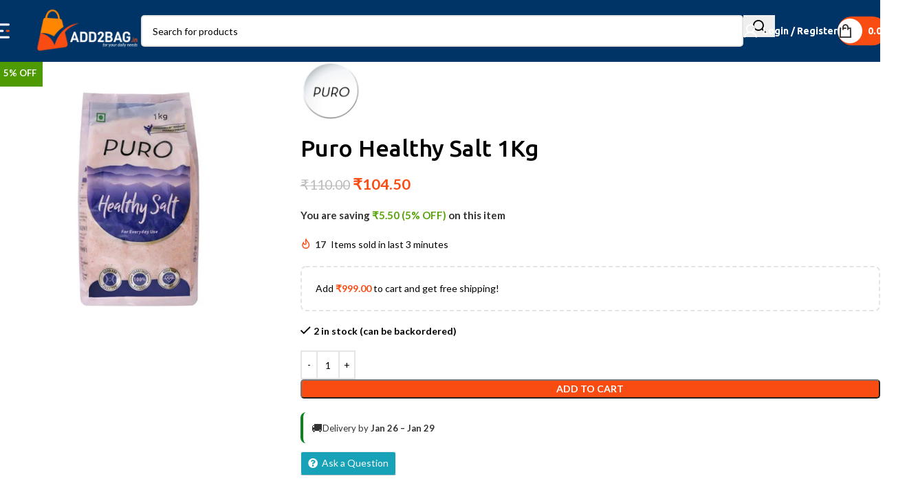

--- FILE ---
content_type: text/html; charset=UTF-8
request_url: https://add2bag.in/product/puro-healthy-salt-1kg/
body_size: 71237
content:
<!DOCTYPE html>
<html lang="en-US">
<head>
	<meta charset="UTF-8">
	<link rel="profile" href="https://gmpg.org/xfn/11">
	<link rel="pingback" href="https://add2bag.in/xmlrpc.php">

	<meta name='robots' content='index, follow, max-image-preview:large, max-snippet:-1, max-video-preview:-1' />
<!-- Jetpack Site Verification Tags -->
<meta name="google-site-verification" content="-eG9Ywcfwf4jd0YXqbnYmbkyv_nrgmjVtAPjyGRgE4M" />
<script>window._wca = window._wca || [];</script>

	<!-- This site is optimized with the Yoast SEO plugin v26.8 - https://yoast.com/product/yoast-seo-wordpress/ -->
	<title>Puro Healthy Salt 1Kg - Add2Bag</title>
	<link rel="canonical" href="https://add2bag.in/product/puro-healthy-salt-1kg/" />
	<meta property="og:locale" content="en_US" />
	<meta property="og:type" content="article" />
	<meta property="og:title" content="Puro Healthy Salt 1Kg - Add2Bag" />
	<meta property="og:description" content="Higher concentration of minerals  Low sodium  Natural goodness of Minerals" />
	<meta property="og:url" content="https://add2bag.in/product/puro-healthy-salt-1kg/" />
	<meta property="og:site_name" content="Add2Bag" />
	<meta property="article:publisher" content="https://www.facebook.com/add2bag.in" />
	<meta property="article:modified_time" content="2024-01-02T12:40:51+00:00" />
	<meta property="og:image" content="https://i0.wp.com/add2bag.in/wp-content/uploads/2024/01/Puro-Healthy-Salt-1Kg.jpg?fit=500%2C500&ssl=1" />
	<meta property="og:image:width" content="500" />
	<meta property="og:image:height" content="500" />
	<meta property="og:image:type" content="image/jpeg" />
	<meta name="twitter:card" content="summary_large_image" />
	<script type="application/ld+json" class="yoast-schema-graph">{"@context":"https://schema.org","@graph":[{"@type":"WebPage","@id":"https://add2bag.in/product/puro-healthy-salt-1kg/","url":"https://add2bag.in/product/puro-healthy-salt-1kg/","name":"Puro Healthy Salt 1Kg - Add2Bag","isPartOf":{"@id":"https://add2bag.in/#website"},"primaryImageOfPage":{"@id":"https://add2bag.in/product/puro-healthy-salt-1kg/#primaryimage"},"image":{"@id":"https://add2bag.in/product/puro-healthy-salt-1kg/#primaryimage"},"thumbnailUrl":"https://add2bag.in/wp-content/uploads/2024/01/Puro-Healthy-Salt-1Kg.jpg","datePublished":"2024-01-02T12:40:41+00:00","dateModified":"2024-01-02T12:40:51+00:00","breadcrumb":{"@id":"https://add2bag.in/product/puro-healthy-salt-1kg/#breadcrumb"},"inLanguage":"en-US","potentialAction":[{"@type":"ReadAction","target":["https://add2bag.in/product/puro-healthy-salt-1kg/"]}]},{"@type":"ImageObject","inLanguage":"en-US","@id":"https://add2bag.in/product/puro-healthy-salt-1kg/#primaryimage","url":"https://add2bag.in/wp-content/uploads/2024/01/Puro-Healthy-Salt-1Kg.jpg","contentUrl":"https://add2bag.in/wp-content/uploads/2024/01/Puro-Healthy-Salt-1Kg.jpg","width":500,"height":500},{"@type":"BreadcrumbList","@id":"https://add2bag.in/product/puro-healthy-salt-1kg/#breadcrumb","itemListElement":[{"@type":"ListItem","position":1,"name":"Home","item":"https://add2bag.in/"},{"@type":"ListItem","position":2,"name":"Shop","item":"https://add2bag.in/shop/"},{"@type":"ListItem","position":3,"name":"Puro Healthy Salt 1Kg"}]},{"@type":"WebSite","@id":"https://add2bag.in/#website","url":"https://add2bag.in/","name":"Add2Bag","description":"Your Daily Needs","publisher":{"@id":"https://add2bag.in/#organization"},"potentialAction":[{"@type":"SearchAction","target":{"@type":"EntryPoint","urlTemplate":"https://add2bag.in/?s={search_term_string}"},"query-input":{"@type":"PropertyValueSpecification","valueRequired":true,"valueName":"search_term_string"}}],"inLanguage":"en-US"},{"@type":"Organization","@id":"https://add2bag.in/#organization","name":"Add2Bag","url":"https://add2bag.in/","logo":{"@type":"ImageObject","inLanguage":"en-US","@id":"https://add2bag.in/#/schema/logo/image/","url":"https://i0.wp.com/add2bag.in/wp-content/uploads/2025/02/add2bagweb.png?fit=676%2C336&ssl=1","contentUrl":"https://i0.wp.com/add2bag.in/wp-content/uploads/2025/02/add2bagweb.png?fit=676%2C336&ssl=1","width":676,"height":336,"caption":"Add2Bag"},"image":{"@id":"https://add2bag.in/#/schema/logo/image/"},"sameAs":["https://www.facebook.com/add2bag.in"]}]}</script>
	<!-- / Yoast SEO plugin. -->


<link rel='dns-prefetch' href='//stats.wp.com' />
<link rel='dns-prefetch' href='//www.googletagmanager.com' />
<link rel='dns-prefetch' href='//fonts.googleapis.com' />
<link rel="alternate" type="application/rss+xml" title="Add2Bag &raquo; Feed" href="https://add2bag.in/feed/" />
<link rel="alternate" type="application/rss+xml" title="Add2Bag &raquo; Comments Feed" href="https://add2bag.in/comments/feed/" />
<link rel="alternate" type="application/rss+xml" title="Add2Bag &raquo; Puro Healthy Salt 1Kg Comments Feed" href="https://add2bag.in/product/puro-healthy-salt-1kg/feed/" />
<link rel="alternate" title="oEmbed (JSON)" type="application/json+oembed" href="https://add2bag.in/wp-json/oembed/1.0/embed?url=https%3A%2F%2Fadd2bag.in%2Fproduct%2Fpuro-healthy-salt-1kg%2F" />
<link rel="alternate" title="oEmbed (XML)" type="text/xml+oembed" href="https://add2bag.in/wp-json/oembed/1.0/embed?url=https%3A%2F%2Fadd2bag.in%2Fproduct%2Fpuro-healthy-salt-1kg%2F&#038;format=xml" />
<style id='wp-img-auto-sizes-contain-inline-css' type='text/css'>
img:is([sizes=auto i],[sizes^="auto," i]){contain-intrinsic-size:3000px 1500px}
/*# sourceURL=wp-img-auto-sizes-contain-inline-css */
</style>

<link rel='stylesheet' id='wdp_cart-summary-css' href='https://add2bag.in/wp-content/plugins/advanced-dynamic-pricing-for-woocommerce/BaseVersion/assets/css/cart-summary.css?ver=4.10.5' type='text/css' media='all' />
<link rel='stylesheet' id='woodmart-style-css' href='https://add2bag.in/wp-content/themes/woodmart/css/parts/base.min.css?ver=8.1.2' type='text/css' media='all' />
<link rel='stylesheet' id='wd-widget-price-filter-css' href='https://add2bag.in/wp-content/themes/woodmart/css/parts/woo-widget-price-filter.min.css?ver=8.1.2' type='text/css' media='all' />
<link rel='stylesheet' id='wp-block-library-css' href='https://add2bag.in/wp-includes/css/dist/block-library/style.min.css?ver=6.9' type='text/css' media='all' />
<style id='safe-svg-svg-icon-style-inline-css' type='text/css'>
.safe-svg-cover{text-align:center}.safe-svg-cover .safe-svg-inside{display:inline-block;max-width:100%}.safe-svg-cover svg{fill:currentColor;height:100%;max-height:100%;max-width:100%;width:100%}

/*# sourceURL=https://add2bag.in/wp-content/plugins/safe-svg/dist/safe-svg-block-frontend.css */
</style>
<link rel='stylesheet' id='mediaelement-css' href='https://add2bag.in/wp-includes/js/mediaelement/mediaelementplayer-legacy.min.css?ver=4.2.17' type='text/css' media='all' />
<link rel='stylesheet' id='wp-mediaelement-css' href='https://add2bag.in/wp-includes/js/mediaelement/wp-mediaelement.min.css?ver=6.9' type='text/css' media='all' />
<style id='jetpack-sharing-buttons-style-inline-css' type='text/css'>
.jetpack-sharing-buttons__services-list{display:flex;flex-direction:row;flex-wrap:wrap;gap:0;list-style-type:none;margin:5px;padding:0}.jetpack-sharing-buttons__services-list.has-small-icon-size{font-size:12px}.jetpack-sharing-buttons__services-list.has-normal-icon-size{font-size:16px}.jetpack-sharing-buttons__services-list.has-large-icon-size{font-size:24px}.jetpack-sharing-buttons__services-list.has-huge-icon-size{font-size:36px}@media print{.jetpack-sharing-buttons__services-list{display:none!important}}.editor-styles-wrapper .wp-block-jetpack-sharing-buttons{gap:0;padding-inline-start:0}ul.jetpack-sharing-buttons__services-list.has-background{padding:1.25em 2.375em}
/*# sourceURL=https://add2bag.in/wp-content/plugins/jetpack/_inc/blocks/sharing-buttons/view.css */
</style>
<style id='global-styles-inline-css' type='text/css'>
:root{--wp--preset--aspect-ratio--square: 1;--wp--preset--aspect-ratio--4-3: 4/3;--wp--preset--aspect-ratio--3-4: 3/4;--wp--preset--aspect-ratio--3-2: 3/2;--wp--preset--aspect-ratio--2-3: 2/3;--wp--preset--aspect-ratio--16-9: 16/9;--wp--preset--aspect-ratio--9-16: 9/16;--wp--preset--color--black: #000000;--wp--preset--color--cyan-bluish-gray: #abb8c3;--wp--preset--color--white: #ffffff;--wp--preset--color--pale-pink: #f78da7;--wp--preset--color--vivid-red: #cf2e2e;--wp--preset--color--luminous-vivid-orange: #ff6900;--wp--preset--color--luminous-vivid-amber: #fcb900;--wp--preset--color--light-green-cyan: #7bdcb5;--wp--preset--color--vivid-green-cyan: #00d084;--wp--preset--color--pale-cyan-blue: #8ed1fc;--wp--preset--color--vivid-cyan-blue: #0693e3;--wp--preset--color--vivid-purple: #9b51e0;--wp--preset--gradient--vivid-cyan-blue-to-vivid-purple: linear-gradient(135deg,rgb(6,147,227) 0%,rgb(155,81,224) 100%);--wp--preset--gradient--light-green-cyan-to-vivid-green-cyan: linear-gradient(135deg,rgb(122,220,180) 0%,rgb(0,208,130) 100%);--wp--preset--gradient--luminous-vivid-amber-to-luminous-vivid-orange: linear-gradient(135deg,rgb(252,185,0) 0%,rgb(255,105,0) 100%);--wp--preset--gradient--luminous-vivid-orange-to-vivid-red: linear-gradient(135deg,rgb(255,105,0) 0%,rgb(207,46,46) 100%);--wp--preset--gradient--very-light-gray-to-cyan-bluish-gray: linear-gradient(135deg,rgb(238,238,238) 0%,rgb(169,184,195) 100%);--wp--preset--gradient--cool-to-warm-spectrum: linear-gradient(135deg,rgb(74,234,220) 0%,rgb(151,120,209) 20%,rgb(207,42,186) 40%,rgb(238,44,130) 60%,rgb(251,105,98) 80%,rgb(254,248,76) 100%);--wp--preset--gradient--blush-light-purple: linear-gradient(135deg,rgb(255,206,236) 0%,rgb(152,150,240) 100%);--wp--preset--gradient--blush-bordeaux: linear-gradient(135deg,rgb(254,205,165) 0%,rgb(254,45,45) 50%,rgb(107,0,62) 100%);--wp--preset--gradient--luminous-dusk: linear-gradient(135deg,rgb(255,203,112) 0%,rgb(199,81,192) 50%,rgb(65,88,208) 100%);--wp--preset--gradient--pale-ocean: linear-gradient(135deg,rgb(255,245,203) 0%,rgb(182,227,212) 50%,rgb(51,167,181) 100%);--wp--preset--gradient--electric-grass: linear-gradient(135deg,rgb(202,248,128) 0%,rgb(113,206,126) 100%);--wp--preset--gradient--midnight: linear-gradient(135deg,rgb(2,3,129) 0%,rgb(40,116,252) 100%);--wp--preset--font-size--small: 13px;--wp--preset--font-size--medium: 20px;--wp--preset--font-size--large: 36px;--wp--preset--font-size--x-large: 42px;--wp--preset--spacing--20: 0.44rem;--wp--preset--spacing--30: 0.67rem;--wp--preset--spacing--40: 1rem;--wp--preset--spacing--50: 1.5rem;--wp--preset--spacing--60: 2.25rem;--wp--preset--spacing--70: 3.38rem;--wp--preset--spacing--80: 5.06rem;--wp--preset--shadow--natural: 6px 6px 9px rgba(0, 0, 0, 0.2);--wp--preset--shadow--deep: 12px 12px 50px rgba(0, 0, 0, 0.4);--wp--preset--shadow--sharp: 6px 6px 0px rgba(0, 0, 0, 0.2);--wp--preset--shadow--outlined: 6px 6px 0px -3px rgb(255, 255, 255), 6px 6px rgb(0, 0, 0);--wp--preset--shadow--crisp: 6px 6px 0px rgb(0, 0, 0);}:where(body) { margin: 0; }.wp-site-blocks > .alignleft { float: left; margin-right: 2em; }.wp-site-blocks > .alignright { float: right; margin-left: 2em; }.wp-site-blocks > .aligncenter { justify-content: center; margin-left: auto; margin-right: auto; }:where(.is-layout-flex){gap: 0.5em;}:where(.is-layout-grid){gap: 0.5em;}.is-layout-flow > .alignleft{float: left;margin-inline-start: 0;margin-inline-end: 2em;}.is-layout-flow > .alignright{float: right;margin-inline-start: 2em;margin-inline-end: 0;}.is-layout-flow > .aligncenter{margin-left: auto !important;margin-right: auto !important;}.is-layout-constrained > .alignleft{float: left;margin-inline-start: 0;margin-inline-end: 2em;}.is-layout-constrained > .alignright{float: right;margin-inline-start: 2em;margin-inline-end: 0;}.is-layout-constrained > .aligncenter{margin-left: auto !important;margin-right: auto !important;}.is-layout-constrained > :where(:not(.alignleft):not(.alignright):not(.alignfull)){margin-left: auto !important;margin-right: auto !important;}body .is-layout-flex{display: flex;}.is-layout-flex{flex-wrap: wrap;align-items: center;}.is-layout-flex > :is(*, div){margin: 0;}body .is-layout-grid{display: grid;}.is-layout-grid > :is(*, div){margin: 0;}body{padding-top: 0px;padding-right: 0px;padding-bottom: 0px;padding-left: 0px;}a:where(:not(.wp-element-button)){text-decoration: none;}:root :where(.wp-element-button, .wp-block-button__link){background-color: #32373c;border-width: 0;color: #fff;font-family: inherit;font-size: inherit;font-style: inherit;font-weight: inherit;letter-spacing: inherit;line-height: inherit;padding-top: calc(0.667em + 2px);padding-right: calc(1.333em + 2px);padding-bottom: calc(0.667em + 2px);padding-left: calc(1.333em + 2px);text-decoration: none;text-transform: inherit;}.has-black-color{color: var(--wp--preset--color--black) !important;}.has-cyan-bluish-gray-color{color: var(--wp--preset--color--cyan-bluish-gray) !important;}.has-white-color{color: var(--wp--preset--color--white) !important;}.has-pale-pink-color{color: var(--wp--preset--color--pale-pink) !important;}.has-vivid-red-color{color: var(--wp--preset--color--vivid-red) !important;}.has-luminous-vivid-orange-color{color: var(--wp--preset--color--luminous-vivid-orange) !important;}.has-luminous-vivid-amber-color{color: var(--wp--preset--color--luminous-vivid-amber) !important;}.has-light-green-cyan-color{color: var(--wp--preset--color--light-green-cyan) !important;}.has-vivid-green-cyan-color{color: var(--wp--preset--color--vivid-green-cyan) !important;}.has-pale-cyan-blue-color{color: var(--wp--preset--color--pale-cyan-blue) !important;}.has-vivid-cyan-blue-color{color: var(--wp--preset--color--vivid-cyan-blue) !important;}.has-vivid-purple-color{color: var(--wp--preset--color--vivid-purple) !important;}.has-black-background-color{background-color: var(--wp--preset--color--black) !important;}.has-cyan-bluish-gray-background-color{background-color: var(--wp--preset--color--cyan-bluish-gray) !important;}.has-white-background-color{background-color: var(--wp--preset--color--white) !important;}.has-pale-pink-background-color{background-color: var(--wp--preset--color--pale-pink) !important;}.has-vivid-red-background-color{background-color: var(--wp--preset--color--vivid-red) !important;}.has-luminous-vivid-orange-background-color{background-color: var(--wp--preset--color--luminous-vivid-orange) !important;}.has-luminous-vivid-amber-background-color{background-color: var(--wp--preset--color--luminous-vivid-amber) !important;}.has-light-green-cyan-background-color{background-color: var(--wp--preset--color--light-green-cyan) !important;}.has-vivid-green-cyan-background-color{background-color: var(--wp--preset--color--vivid-green-cyan) !important;}.has-pale-cyan-blue-background-color{background-color: var(--wp--preset--color--pale-cyan-blue) !important;}.has-vivid-cyan-blue-background-color{background-color: var(--wp--preset--color--vivid-cyan-blue) !important;}.has-vivid-purple-background-color{background-color: var(--wp--preset--color--vivid-purple) !important;}.has-black-border-color{border-color: var(--wp--preset--color--black) !important;}.has-cyan-bluish-gray-border-color{border-color: var(--wp--preset--color--cyan-bluish-gray) !important;}.has-white-border-color{border-color: var(--wp--preset--color--white) !important;}.has-pale-pink-border-color{border-color: var(--wp--preset--color--pale-pink) !important;}.has-vivid-red-border-color{border-color: var(--wp--preset--color--vivid-red) !important;}.has-luminous-vivid-orange-border-color{border-color: var(--wp--preset--color--luminous-vivid-orange) !important;}.has-luminous-vivid-amber-border-color{border-color: var(--wp--preset--color--luminous-vivid-amber) !important;}.has-light-green-cyan-border-color{border-color: var(--wp--preset--color--light-green-cyan) !important;}.has-vivid-green-cyan-border-color{border-color: var(--wp--preset--color--vivid-green-cyan) !important;}.has-pale-cyan-blue-border-color{border-color: var(--wp--preset--color--pale-cyan-blue) !important;}.has-vivid-cyan-blue-border-color{border-color: var(--wp--preset--color--vivid-cyan-blue) !important;}.has-vivid-purple-border-color{border-color: var(--wp--preset--color--vivid-purple) !important;}.has-vivid-cyan-blue-to-vivid-purple-gradient-background{background: var(--wp--preset--gradient--vivid-cyan-blue-to-vivid-purple) !important;}.has-light-green-cyan-to-vivid-green-cyan-gradient-background{background: var(--wp--preset--gradient--light-green-cyan-to-vivid-green-cyan) !important;}.has-luminous-vivid-amber-to-luminous-vivid-orange-gradient-background{background: var(--wp--preset--gradient--luminous-vivid-amber-to-luminous-vivid-orange) !important;}.has-luminous-vivid-orange-to-vivid-red-gradient-background{background: var(--wp--preset--gradient--luminous-vivid-orange-to-vivid-red) !important;}.has-very-light-gray-to-cyan-bluish-gray-gradient-background{background: var(--wp--preset--gradient--very-light-gray-to-cyan-bluish-gray) !important;}.has-cool-to-warm-spectrum-gradient-background{background: var(--wp--preset--gradient--cool-to-warm-spectrum) !important;}.has-blush-light-purple-gradient-background{background: var(--wp--preset--gradient--blush-light-purple) !important;}.has-blush-bordeaux-gradient-background{background: var(--wp--preset--gradient--blush-bordeaux) !important;}.has-luminous-dusk-gradient-background{background: var(--wp--preset--gradient--luminous-dusk) !important;}.has-pale-ocean-gradient-background{background: var(--wp--preset--gradient--pale-ocean) !important;}.has-electric-grass-gradient-background{background: var(--wp--preset--gradient--electric-grass) !important;}.has-midnight-gradient-background{background: var(--wp--preset--gradient--midnight) !important;}.has-small-font-size{font-size: var(--wp--preset--font-size--small) !important;}.has-medium-font-size{font-size: var(--wp--preset--font-size--medium) !important;}.has-large-font-size{font-size: var(--wp--preset--font-size--large) !important;}.has-x-large-font-size{font-size: var(--wp--preset--font-size--x-large) !important;}
:where(.wp-block-post-template.is-layout-flex){gap: 1.25em;}:where(.wp-block-post-template.is-layout-grid){gap: 1.25em;}
:where(.wp-block-term-template.is-layout-flex){gap: 1.25em;}:where(.wp-block-term-template.is-layout-grid){gap: 1.25em;}
:where(.wp-block-columns.is-layout-flex){gap: 2em;}:where(.wp-block-columns.is-layout-grid){gap: 2em;}
:root :where(.wp-block-pullquote){font-size: 1.5em;line-height: 1.6;}
/*# sourceURL=global-styles-inline-css */
</style>
<link rel='stylesheet' id='menu-image-css' href='https://add2bag.in/wp-content/plugins/menu-image/includes/css/menu-image.css?ver=3.13' type='text/css' media='all' />
<link rel='stylesheet' id='dashicons-css' href='https://add2bag.in/wp-includes/css/dashicons.min.css?ver=6.9' type='text/css' media='all' />
<style id='woocommerce-inline-inline-css' type='text/css'>
.woocommerce form .form-row .required { visibility: visible; }
/*# sourceURL=woocommerce-inline-inline-css */
</style>
<link rel='stylesheet' id='woosl-frontend-css' href='https://add2bag.in/wp-content/plugins/wc-save-for-later/assets/css/frontend.css?ver=3.3.9' type='text/css' media='all' />
<link rel='stylesheet' id='wcfm_enquiry_tab_css-css' href='https://add2bag.in/wp-content/plugins/wc-frontend-manager/assets/css/min/enquiry/wcfm-style-enquiry-tab.css?ver=6.7.24' type='text/css' media='all' />
<link rel='stylesheet' id='wcfm_product_multivendor_css-css' href='https://add2bag.in/wp-content/plugins/wc-multivendor-marketplace/assets/css/product_multivendor/wcfmmp-style-product-multivendor.css?ver=6.7.24' type='text/css' media='all' />
<link rel='stylesheet' id='thwepof-public-style-css' href='https://add2bag.in/wp-content/plugins/woo-extra-product-options/public/assets/css/thwepof-public.min.css?ver=6.9' type='text/css' media='all' />
<link rel='stylesheet' id='jquery-ui-style-css' href='https://add2bag.in/wp-content/plugins/woo-extra-product-options/public/assets/css/jquery-ui/jquery-ui.css?ver=6.9' type='text/css' media='all' />
<link rel='stylesheet' id='jquery-timepicker-css' href='https://add2bag.in/wp-content/plugins/woo-extra-product-options/public/assets/js/timepicker/jquery.timepicker.css?ver=6.9' type='text/css' media='all' />
<link rel='stylesheet' id='wcfm_fa_icon_css-css' href='https://add2bag.in/wp-content/plugins/wc-frontend-manager/assets/fonts/font-awesome/css/wcfmicon.min.css?ver=6.7.24' type='text/css' media='all' />
<link rel='stylesheet' id='wcfm_core_css-css' href='https://add2bag.in/wp-content/plugins/wc-frontend-manager/assets/css/min/wcfm-style-core.css?ver=6.7.24' type='text/css' media='all' />
<link rel='stylesheet' id='wcfmmp_product_css-css' href='https://add2bag.in/wp-content/plugins/wc-multivendor-marketplace/assets/css/min/store/wcfmmp-style-product.css?ver=3.7.0' type='text/css' media='all' />
<link rel='stylesheet' id='elementor-icons-css' href='https://add2bag.in/wp-content/plugins/elementor/assets/lib/eicons/css/elementor-icons.min.css?ver=5.46.0' type='text/css' media='all' />
<link rel='stylesheet' id='elementor-frontend-css' href='https://add2bag.in/wp-content/plugins/elementor/assets/css/frontend.min.css?ver=3.34.2' type='text/css' media='all' />
<link rel='stylesheet' id='elementor-post-6-css' href='https://add2bag.in/wp-content/uploads/elementor/css/post-6.css?ver=1769267186' type='text/css' media='all' />
<link rel='stylesheet' id='she-header-style-css' href='https://add2bag.in/wp-content/plugins/sticky-header-effects-for-elementor/assets/css/she-header-style.css?ver=2.1.6' type='text/css' media='all' />
<link rel='stylesheet' id='wd-helpers-wpb-elem-css' href='https://add2bag.in/wp-content/themes/woodmart/css/parts/helpers-wpb-elem.min.css?ver=8.1.2' type='text/css' media='all' />
<link rel='stylesheet' id='wd-lazy-loading-css' href='https://add2bag.in/wp-content/themes/woodmart/css/parts/opt-lazy-load.min.css?ver=8.1.2' type='text/css' media='all' />
<link rel='stylesheet' id='wd-revolution-slider-css' href='https://add2bag.in/wp-content/themes/woodmart/css/parts/int-rev-slider.min.css?ver=8.1.2' type='text/css' media='all' />
<link rel='stylesheet' id='wd-woo-wcfm-fm-css' href='https://add2bag.in/wp-content/themes/woodmart/css/parts/int-woo-wcfm-vend.min.css?ver=8.1.2' type='text/css' media='all' />
<link rel='stylesheet' id='wd-colorbox-popup-css' href='https://add2bag.in/wp-content/themes/woodmart/css/parts/woo-lib-colorbox-popup.min.css?ver=8.1.2' type='text/css' media='all' />
<link rel='stylesheet' id='wd-select2-css' href='https://add2bag.in/wp-content/themes/woodmart/css/parts/woo-lib-select2.min.css?ver=8.1.2' type='text/css' media='all' />
<link rel='stylesheet' id='wd-elementor-base-css' href='https://add2bag.in/wp-content/themes/woodmart/css/parts/int-elem-base.min.css?ver=8.1.2' type='text/css' media='all' />
<link rel='stylesheet' id='wd-elementor-pro-base-css' href='https://add2bag.in/wp-content/themes/woodmart/css/parts/int-elementor-pro.min.css?ver=8.1.2' type='text/css' media='all' />
<link rel='stylesheet' id='wd-woo-extra-prod-opt-css' href='https://add2bag.in/wp-content/themes/woodmart/css/parts/int-woo-extra-prod-opt.min.css?ver=8.1.2' type='text/css' media='all' />
<link rel='stylesheet' id='wd-woocommerce-base-css' href='https://add2bag.in/wp-content/themes/woodmart/css/parts/woocommerce-base.min.css?ver=8.1.2' type='text/css' media='all' />
<link rel='stylesheet' id='wd-mod-star-rating-css' href='https://add2bag.in/wp-content/themes/woodmart/css/parts/mod-star-rating.min.css?ver=8.1.2' type='text/css' media='all' />
<link rel='stylesheet' id='wd-woocommerce-block-notices-css' href='https://add2bag.in/wp-content/themes/woodmart/css/parts/woo-mod-block-notices.min.css?ver=8.1.2' type='text/css' media='all' />
<link rel='stylesheet' id='wd-woo-mod-quantity-css' href='https://add2bag.in/wp-content/themes/woodmart/css/parts/woo-mod-quantity.min.css?ver=8.1.2' type='text/css' media='all' />
<link rel='stylesheet' id='wd-woo-opt-free-progress-bar-css' href='https://add2bag.in/wp-content/themes/woodmart/css/parts/woo-opt-free-progress-bar.min.css?ver=8.1.2' type='text/css' media='all' />
<link rel='stylesheet' id='wd-woo-mod-progress-bar-css' href='https://add2bag.in/wp-content/themes/woodmart/css/parts/woo-mod-progress-bar.min.css?ver=8.1.2' type='text/css' media='all' />
<link rel='stylesheet' id='wd-woo-single-prod-el-base-css' href='https://add2bag.in/wp-content/themes/woodmart/css/parts/woo-single-prod-el-base.min.css?ver=8.1.2' type='text/css' media='all' />
<link rel='stylesheet' id='wd-woo-mod-stock-status-css' href='https://add2bag.in/wp-content/themes/woodmart/css/parts/woo-mod-stock-status.min.css?ver=8.1.2' type='text/css' media='all' />
<link rel='stylesheet' id='wd-woo-opt-hide-larger-price-css' href='https://add2bag.in/wp-content/themes/woodmart/css/parts/woo-opt-hide-larger-price.min.css?ver=8.1.2' type='text/css' media='all' />
<link rel='stylesheet' id='wd-woo-mod-shop-attributes-css' href='https://add2bag.in/wp-content/themes/woodmart/css/parts/woo-mod-shop-attributes.min.css?ver=8.1.2' type='text/css' media='all' />
<link rel='stylesheet' id='wd-wp-blocks-css' href='https://add2bag.in/wp-content/themes/woodmart/css/parts/wp-blocks.min.css?ver=8.1.2' type='text/css' media='all' />
<link rel='stylesheet' id='child-style-css' href='https://add2bag.in/wp-content/themes/woodmart-child/style.css?ver=8.1.2' type='text/css' media='all' />
<link rel='stylesheet' id='xts-style-theme_settings_default-css' href='https://add2bag.in/wp-content/uploads/2026/01/xts-theme_settings_default-1769241135.css?ver=8.1.2' type='text/css' media='all' />
<link rel='stylesheet' id='xts-google-fonts-css' href='https://fonts.googleapis.com/css?family=Lato%3A400%2C700%7CUbuntu%3A400%2C700%2C500%2C300%7CJost%3A400%2C600%2C700&#038;ver=8.1.2' type='text/css' media='all' />
<link rel='stylesheet' id='elementor-gf-local-roboto-css' href='https://add2bag.in/wp-content/uploads/elementor/google-fonts/css/roboto.css?ver=1753455053' type='text/css' media='all' />
<link rel='stylesheet' id='elementor-gf-local-robotoslab-css' href='https://add2bag.in/wp-content/uploads/elementor/google-fonts/css/robotoslab.css?ver=1753455067' type='text/css' media='all' />
<link rel='stylesheet' id='wdp_pricing-table-css' href='https://add2bag.in/wp-content/plugins/advanced-dynamic-pricing-for-woocommerce/BaseVersion/assets/css/pricing-table.css?ver=4.10.5' type='text/css' media='all' />
<link rel='stylesheet' id='wdp_deals-table-css' href='https://add2bag.in/wp-content/plugins/advanced-dynamic-pricing-for-woocommerce/BaseVersion/assets/css/deals-table.css?ver=4.10.5' type='text/css' media='all' />
<script type="text/javascript" src="https://add2bag.in/wp-includes/js/jquery/jquery.min.js?ver=3.7.1" id="jquery-core-js"></script>
<script type="text/javascript" src="https://add2bag.in/wp-includes/js/jquery/jquery-migrate.min.js?ver=3.4.1" id="jquery-migrate-js"></script>
<script type="text/javascript" src="https://add2bag.in/wp-content/plugins/product-expiry-for-woocommerce/js/front.js?ver=6.9" id="wccs-custom-script-js"></script>
<script type="text/javascript" src="https://add2bag.in/wp-content/plugins/woocommerce/assets/js/jquery-blockui/jquery.blockUI.min.js?ver=2.7.0-wc.10.4.3" id="wc-jquery-blockui-js" defer="defer" data-wp-strategy="defer"></script>
<script type="text/javascript" id="wc-add-to-cart-js-extra">
/* <![CDATA[ */
var wc_add_to_cart_params = {"ajax_url":"/wp-admin/admin-ajax.php","wc_ajax_url":"/?wc-ajax=%%endpoint%%","i18n_view_cart":"View cart","cart_url":"https://add2bag.in/cart/","is_cart":"","cart_redirect_after_add":"no"};
//# sourceURL=wc-add-to-cart-js-extra
/* ]]> */
</script>
<script type="text/javascript" src="https://add2bag.in/wp-content/plugins/woocommerce/assets/js/frontend/add-to-cart.min.js?ver=10.4.3" id="wc-add-to-cart-js" defer="defer" data-wp-strategy="defer"></script>
<script type="text/javascript" src="https://add2bag.in/wp-content/plugins/woocommerce/assets/js/zoom/jquery.zoom.min.js?ver=1.7.21-wc.10.4.3" id="wc-zoom-js" defer="defer" data-wp-strategy="defer"></script>
<script type="text/javascript" id="wc-single-product-js-extra">
/* <![CDATA[ */
var wc_single_product_params = {"i18n_required_rating_text":"Please select a rating","i18n_rating_options":["1 of 5 stars","2 of 5 stars","3 of 5 stars","4 of 5 stars","5 of 5 stars"],"i18n_product_gallery_trigger_text":"View full-screen image gallery","review_rating_required":"yes","flexslider":{"rtl":false,"animation":"slide","smoothHeight":true,"directionNav":false,"controlNav":"thumbnails","slideshow":false,"animationSpeed":500,"animationLoop":false,"allowOneSlide":false},"zoom_enabled":"","zoom_options":[],"photoswipe_enabled":"","photoswipe_options":{"shareEl":false,"closeOnScroll":false,"history":false,"hideAnimationDuration":0,"showAnimationDuration":0},"flexslider_enabled":""};
//# sourceURL=wc-single-product-js-extra
/* ]]> */
</script>
<script type="text/javascript" src="https://add2bag.in/wp-content/plugins/woocommerce/assets/js/frontend/single-product.min.js?ver=10.4.3" id="wc-single-product-js" defer="defer" data-wp-strategy="defer"></script>
<script type="text/javascript" src="https://add2bag.in/wp-content/plugins/woocommerce/assets/js/js-cookie/js.cookie.min.js?ver=2.1.4-wc.10.4.3" id="wc-js-cookie-js" defer="defer" data-wp-strategy="defer"></script>
<script type="text/javascript" id="woocommerce-js-extra">
/* <![CDATA[ */
var woocommerce_params = {"ajax_url":"/wp-admin/admin-ajax.php","wc_ajax_url":"/?wc-ajax=%%endpoint%%","i18n_password_show":"Show password","i18n_password_hide":"Hide password"};
//# sourceURL=woocommerce-js-extra
/* ]]> */
</script>
<script type="text/javascript" src="https://add2bag.in/wp-content/plugins/woocommerce/assets/js/frontend/woocommerce.min.js?ver=10.4.3" id="woocommerce-js" defer="defer" data-wp-strategy="defer"></script>
<script type="text/javascript" src="https://stats.wp.com/s-202604.js" id="woocommerce-analytics-js" defer="defer" data-wp-strategy="defer"></script>
<script type="text/javascript" src="https://add2bag.in/wp-content/plugins/sticky-header-effects-for-elementor/assets/js/she-header.js?ver=2.1.6" id="she-header-js"></script>

<!-- Google tag (gtag.js) snippet added by Site Kit -->
<!-- Google Analytics snippet added by Site Kit -->
<script type="text/javascript" src="https://www.googletagmanager.com/gtag/js?id=G-V2S6SQD0Z5" id="google_gtagjs-js" async></script>
<script type="text/javascript" id="google_gtagjs-js-after">
/* <![CDATA[ */
window.dataLayer = window.dataLayer || [];function gtag(){dataLayer.push(arguments);}
gtag("set","linker",{"domains":["add2bag.in"]});
gtag("js", new Date());
gtag("set", "developer_id.dZTNiMT", true);
gtag("config", "G-V2S6SQD0Z5", {"googlesitekit_post_type":"product"});
//# sourceURL=google_gtagjs-js-after
/* ]]> */
</script>
<script type="text/javascript" src="https://add2bag.in/wp-content/themes/woodmart/js/libs/device.min.js?ver=8.1.2" id="wd-device-library-js"></script>
<script type="text/javascript" src="https://add2bag.in/wp-content/themes/woodmart/js/scripts/global/scrollBar.min.js?ver=8.1.2" id="wd-scrollbar-js"></script>
<link rel="https://api.w.org/" href="https://add2bag.in/wp-json/" /><link rel="alternate" title="JSON" type="application/json" href="https://add2bag.in/wp-json/wp/v2/product/11707" /><link rel="EditURI" type="application/rsd+xml" title="RSD" href="https://add2bag.in/xmlrpc.php?rsd" />
<meta name="generator" content="WordPress 6.9" />
<meta name="generator" content="WooCommerce 10.4.3" />
<link rel='shortlink' href='https://add2bag.in/?p=11707' />
<meta name="generator" content="Site Kit by Google 1.170.0" /><meta name="onesignal-plugin" content="wordpress-3.8.0">
  <script src="https://cdn.onesignal.com/sdks/web/v16/OneSignalSDK.page.js" defer></script>
  <script>
          window.OneSignalDeferred = window.OneSignalDeferred || [];
          OneSignalDeferred.push(async function(OneSignal) {
            await OneSignal.init({
              appId: "b962ccae-3b15-4c73-9cea-8af38e3bebec",
              serviceWorkerOverrideForTypical: true,
              path: "https://add2bag.in/wp-content/plugins/onesignal-free-web-push-notifications/sdk_files/",
              serviceWorkerParam: { scope: "/wp-content/plugins/onesignal-free-web-push-notifications/sdk_files/push/onesignal/" },
              serviceWorkerPath: "OneSignalSDKWorker.js",
            });
          });

          // Unregister the legacy OneSignal service worker to prevent scope conflicts
          if (navigator.serviceWorker) {
            navigator.serviceWorker.getRegistrations().then((registrations) => {
              // Iterate through all registered service workers
              registrations.forEach((registration) => {
                // Check the script URL to identify the specific service worker
                if (registration.active && registration.active.scriptURL.includes('OneSignalSDKWorker.js.php')) {
                  // Unregister the service worker
                  registration.unregister().then((success) => {
                    if (success) {
                      console.log('OneSignalSW: Successfully unregistered:', registration.active.scriptURL);
                    } else {
                      console.log('OneSignalSW: Failed to unregister:', registration.active.scriptURL);
                    }
                  });
                }
              });
            }).catch((error) => {
              console.error('Error fetching service worker registrations:', error);
            });
        }
        </script>
	<style>img#wpstats{display:none}</style>
		<link rel="stylesheet" href="//cdnjs.cloudflare.com/ajax/libs/font-awesome/6.0.0-beta3/css/all.min.css" crossorigin="anonymous" referrerpolicy="no-referrer" />		<script>
			( function() {
				window.onpageshow = function( event ) {
					// Defined window.wpforms means that a form exists on a page.
					// If so and back/forward button has been clicked,
					// force reload a page to prevent the submit button state stuck.
					if ( typeof window.wpforms !== 'undefined' && event.persisted ) {
						window.location.reload();
					}
				};
			}() );
		</script>
		<!-- Google site verification - Google for WooCommerce -->
<meta name="google-site-verification" content="-eG9Ywcfwf4jd0YXqbnYmbkyv_nrgmjVtAPjyGRgE4M" />
					<meta name="viewport" content="width=device-width, initial-scale=1.0, maximum-scale=1.0, user-scalable=no">
										<noscript><style>.woocommerce-product-gallery{ opacity: 1 !important; }</style></noscript>
	
<!-- Google AdSense meta tags added by Site Kit -->
<meta name="google-adsense-platform-account" content="ca-host-pub-2644536267352236">
<meta name="google-adsense-platform-domain" content="sitekit.withgoogle.com">
<!-- End Google AdSense meta tags added by Site Kit -->
<meta name="generator" content="Elementor 3.34.2; features: additional_custom_breakpoints; settings: css_print_method-external, google_font-enabled, font_display-swap">
        <style type="text/css">
            .wdp_bulk_table_content .wdp_pricing_table_caption { color: #6d6d6d ! important} .wdp_bulk_table_content table thead td { color: #6d6d6d ! important} .wdp_bulk_table_content table thead td { background-color: #efefef ! important} .wdp_bulk_table_content table thead td { higlight_background_color-color: #efefef ! important} .wdp_bulk_table_content table thead td { higlight_text_color: #6d6d6d ! important} .wdp_bulk_table_content table tbody td { color: #6d6d6d ! important} .wdp_bulk_table_content table tbody td { background-color: #ffffff ! important} .wdp_bulk_table_content .wdp_pricing_table_footer { color: #6d6d6d ! important}        </style>
        			<style>
				.e-con.e-parent:nth-of-type(n+4):not(.e-lazyloaded):not(.e-no-lazyload),
				.e-con.e-parent:nth-of-type(n+4):not(.e-lazyloaded):not(.e-no-lazyload) * {
					background-image: none !important;
				}
				@media screen and (max-height: 1024px) {
					.e-con.e-parent:nth-of-type(n+3):not(.e-lazyloaded):not(.e-no-lazyload),
					.e-con.e-parent:nth-of-type(n+3):not(.e-lazyloaded):not(.e-no-lazyload) * {
						background-image: none !important;
					}
				}
				@media screen and (max-height: 640px) {
					.e-con.e-parent:nth-of-type(n+2):not(.e-lazyloaded):not(.e-no-lazyload),
					.e-con.e-parent:nth-of-type(n+2):not(.e-lazyloaded):not(.e-no-lazyload) * {
						background-image: none !important;
					}
				}
			</style>
			<meta name="generator" content="Powered by Slider Revolution 6.7.40 - responsive, Mobile-Friendly Slider Plugin for WordPress with comfortable drag and drop interface." />
<link rel="icon" href="https://add2bag.in/wp-content/uploads/2025/02/add2bagweb-FAB-36x36.png" sizes="32x32" />
<link rel="icon" href="https://add2bag.in/wp-content/uploads/2025/02/add2bagweb-FAB.png" sizes="192x192" />
<link rel="apple-touch-icon" href="https://add2bag.in/wp-content/uploads/2025/02/add2bagweb-FAB.png" />
<meta name="msapplication-TileImage" content="https://add2bag.in/wp-content/uploads/2025/02/add2bagweb-FAB.png" />
<script data-jetpack-boost="ignore">function setREVStartSize(e){
			//window.requestAnimationFrame(function() {
				window.RSIW = window.RSIW===undefined ? window.innerWidth : window.RSIW;
				window.RSIH = window.RSIH===undefined ? window.innerHeight : window.RSIH;
				try {
					var pw = document.getElementById(e.c).parentNode.offsetWidth,
						newh;
					pw = pw===0 || isNaN(pw) || (e.l=="fullwidth" || e.layout=="fullwidth") ? window.RSIW : pw;
					e.tabw = e.tabw===undefined ? 0 : parseInt(e.tabw);
					e.thumbw = e.thumbw===undefined ? 0 : parseInt(e.thumbw);
					e.tabh = e.tabh===undefined ? 0 : parseInt(e.tabh);
					e.thumbh = e.thumbh===undefined ? 0 : parseInt(e.thumbh);
					e.tabhide = e.tabhide===undefined ? 0 : parseInt(e.tabhide);
					e.thumbhide = e.thumbhide===undefined ? 0 : parseInt(e.thumbhide);
					e.mh = e.mh===undefined || e.mh=="" || e.mh==="auto" ? 0 : parseInt(e.mh,0);
					if(e.layout==="fullscreen" || e.l==="fullscreen")
						newh = Math.max(e.mh,window.RSIH);
					else{
						e.gw = Array.isArray(e.gw) ? e.gw : [e.gw];
						for (var i in e.rl) if (e.gw[i]===undefined || e.gw[i]===0) e.gw[i] = e.gw[i-1];
						e.gh = e.el===undefined || e.el==="" || (Array.isArray(e.el) && e.el.length==0)? e.gh : e.el;
						e.gh = Array.isArray(e.gh) ? e.gh : [e.gh];
						for (var i in e.rl) if (e.gh[i]===undefined || e.gh[i]===0) e.gh[i] = e.gh[i-1];
											
						var nl = new Array(e.rl.length),
							ix = 0,
							sl;
						e.tabw = e.tabhide>=pw ? 0 : e.tabw;
						e.thumbw = e.thumbhide>=pw ? 0 : e.thumbw;
						e.tabh = e.tabhide>=pw ? 0 : e.tabh;
						e.thumbh = e.thumbhide>=pw ? 0 : e.thumbh;
						for (var i in e.rl) nl[i] = e.rl[i]<window.RSIW ? 0 : e.rl[i];
						sl = nl[0];
						for (var i in nl) if (sl>nl[i] && nl[i]>0) { sl = nl[i]; ix=i;}
						var m = pw>(e.gw[ix]+e.tabw+e.thumbw) ? 1 : (pw-(e.tabw+e.thumbw)) / (e.gw[ix]);
						newh =  (e.gh[ix] * m) + (e.tabh + e.thumbh);
					}
					var el = document.getElementById(e.c);
					if (el!==null && el) el.style.height = newh+"px";
					el = document.getElementById(e.c+"_wrapper");
					if (el!==null && el) {
						el.style.height = newh+"px";
						el.style.display = "block";
					}
				} catch(e){
					console.log("Failure at Presize of Slider:" + e)
				}
			//});
		  };</script>
		<style type="text/css" id="wp-custom-css">
			
 .woocommerce-order-details__title{
    display:none!important;
  }
	.responsive-table{
		display:none;
	}













.blinkit-order{max-width:480px;margin:auto}
.blinkit-header{display:flex;gap:12px;align-items:center;
font-size:16px;font-weight:700;margin-bottom:10px}

.blinkit-eta{
background:#e6f9ef;color:#047857;
padding:12px;border-radius:12px;
font-weight:700;margin-bottom:12px
}

.blinkit-card{
background:#fff;padding:14px;border-radius:14px;
box-shadow:0 4px 10px rgba(0,0,0,.05);
margin-bottom:12px
}

.blinkit-item{
display:flex;align-items:center;gap:10px;
margin-top:8px;font-size:14px
}

.blinkit-item img{
width:36px;height:36px;border-radius:8px
}

.blinkit-actions{
display:flex;flex-direction:column;gap:10px;margin-bottom:20px
}

.blinkit-btn{
padding:14px;border-radius:14px;
font-weight:800;text-align:center;
text-decoration:none
}

.blinkit-btn.primary{
background:#0c831f;color:#fff
}

.blinkit-btn.secondary{
background:#f1f5f9;color:#111
}

.blinkit-btn.ghost{
border:1px solid #e5e7eb;color:#111
}

/* ===============================
   BLINKIT BILL SUMMARY
================================ */

.blinkit-bill-card {
    background: #ffffff;
    border-radius: 14px;
    padding: 14px;
    margin-bottom: 12px;
    box-shadow: 0 4px 10px rgba(0,0,0,.05);
}

.blinkit-bill-title {
    font-weight: 800;
    font-size: 14px;
    margin-bottom: 10px;
}

.blinkit-bill-row {
    display: flex;
    justify-content: space-between;
    font-size: 14px;
    margin-bottom: 8px;
    color: #111827;
}

.blinkit-bill-row span:last-child {
    font-weight: 700;
}

.blinkit-bill-divider {
    border-top: 1px dashed #e5e7eb;
    margin: 10px 0;
}

.blinkit-bill-row.total {
    font-size: 15px;
    font-weight: 800;
}

.blinkit-bill-row .free {
    color: #0c831f;
    font-weight: 800;
}

.blinkit-saved {
    margin-top: 8px;
    font-size: 13px;
    font-weight: 700;
    color: #047857;
    background: #e6f9ef;
    padding: 6px 10px;
    border-radius: 8px;
    display: inline-block;
}

/* ===============================
   BLINKIT DELIVERY SUMMARY
================================ */

.blinkit-delivery-card {
    background: #ffffff;
    border-radius: 14px;
    padding: 14px;
    margin-bottom: 12px;
    box-shadow: 0 4px 10px rgba(0,0,0,.05);
}

.blinkit-delivery-title {
    font-weight: 800;
    font-size: 14px;
    margin-bottom: 10px;
}

.blinkit-delivery-row {
    display: flex;
    gap: 8px;
    align-items: center;
    font-size: 14px;
    margin-bottom: 8px;
    color: #111827;
}

.blinkit-delivery-row.highlight {
    font-weight: 800;
    color: #047857;
}

/* ===============================
   BLINKIT DOWNLOAD INVOICE
================================ */

.blinkit-invoice-download {
    margin-top: 10px;
}

.blinkit-invoice-download a {
    font-size: 14px;
    font-weight: 700;
    color: #0c831f; /* Blinkit green */
    text-decoration: none;
    display: inline-flex;
    align-items: center;
    gap: 6px;
}

.blinkit-invoice-download a:active {
    opacity: 0.7;
}


/* ===============================
   BLINKIT / ZEPTO CHECKOUT BASE
================================ */
body.woocommerce-checkout {
    background: #f4f6f8;
    font-family: Inter, system-ui, -apple-system, sans-serif;
}
.fc-wrapper .fc-checkout-step,
.fc-wrapper .fc-order-summary {
    background: #ffffff;
    border-radius: 16px;
    padding: 16px;
    margin-bottom: 14px;
    box-shadow: 0 8px 22px rgba(0,0,0,0.06);
    border: 1px solid #eee;
}
/* Order Summary Table */
.fc-order-summary table.shop_table {
    border: none;
}

/* Product Row */
.fc-order-summary tbody tr {
    border-bottom: 1px dashed #e3e3e3;
}

/* Product Name */
.fc-order-summary .product-name {
    font-weight: 600;
    font-size: 14px;
    color: #222;
}

/* Quantity */
.fc-order-summary .product-quantity {
    display: inline-block;
    font-size: 12px;
    color: #777;
    margin-top: 4px;
}

/* Price */
.fc-order-summary .product-total {
    font-weight: 600;
    font-size: 14px;
}
.fc-order-summary tfoot tr th,
.fc-order-summary tfoot tr td {
    font-size: 14px;
    padding: 10px 0;
    color: #444;
}

/* COD / Extra Charges */
.fc-order-summary .fee th,
.fc-order-summary .fee td {
    color: #e11d48;
    font-weight: 600;
}

/* Discount */
.fc-order-summary .cart-discount {
    color: #16a34a;
    font-weight: 600;
}
.fc-order-summary tfoot tr.order-total {
    background: #eafaf1;
    border-radius: 12px;
}

.fc-order-summary tfoot tr.order-total th,
.fc-order-summary tfoot tr.order-total td {
    font-size: 16px;
    font-weight: 800;
    color: #047857;
    padding: 14px 10px;
}
@media (min-width: 992px) {
    .fc-wrapper .fc-order-summary {
        position: sticky;
        top: 90px;
    }
}
.fc-payment-method {
    border: 1px solid #eee;
    border-radius: 14px;
    padding: 14px;
    margin-bottom: 12px;
}

.fc-payment-method:hover {
    border-color: #16a34a;
    box-shadow: 0 6px 16px rgba(22,163,74,0.12);
}
button#place_order {
    background: #16a34a;
    border-radius: 14px;
    font-size: 16px;
    font-weight: 700;
    padding: 16px;
    width: 100%;
    box-shadow: 0 8px 18px rgba(22,163,74,0.35);
}

/* Hide default WooCommerce order received content safely */
body.woocommerce-order-received .woocommerce-notice.woocommerce-notice--success.woocommerce-thankyou-order-received
 {
    display: none !important;
}
/* Hide default WooCommerce order received content safely */
body ul.woocommerce-order-overview.woocommerce-thankyou-order-details.order_details
 {
    display: none !important;
}

/* Hide default WooCommerce order received content safely */
body.woocommerce-order-received .woocommerce-order-details
 {
    display: none !important;
}
/* Hide default WooCommerce order received content safely */
.woocommerce-customer-details
 {
    display: none !important;
}
/* ===============================
   ANIMATED ORDER RESULT – MOBILE
================================ */

.add2bag-order-result {
    min-height: 90vh;
    background: #ffffff;
    display: flex;
    flex-direction: column;
    align-items: center;
    justify-content: center;
    padding: 20px;
    text-align: center;
    animation: slideUp .5s ease forwards;
}

/* Icon */
.add2bag-order-result .icon {
    width: 90px;
    height: 90px;
    border-radius: 50%;
    font-size: 42px;
    display: flex;
    align-items: center;
    justify-content: center;
    margin-bottom: 14px;
}

/* Success */
.add2bag-order-result.success .icon {
    background: #22c55e;
    color: #fff;
    box-shadow: 0 0 0 12px rgba(34,197,94,.15);
    animation: pop .6s ease;
}

/* Failed */
.add2bag-order-result.failed .icon {
    background: #ef4444;
    color: #fff;
    animation: shake .5s ease;
}

/* Buttons */
.add2bag-order-result .btn {
    display: block;
    width: 100%;
    padding: 14px;
    margin-bottom: 12px;
    border-radius: 14px;
    font-weight: 700;
    text-decoration: none;
}

.btn.primary {
    background: #047bd5;
    color: #fff;
}

.btn.primary.retry {
    background: #ef4444;
}

.btn.secondary {
    background: #fff;
    color: #333;
    border: 1px solid #ddd;
}

/* Animations */
@keyframes pop {
    0% { transform: scale(0); }
    80% { transform: scale(1.1); }
    100% { transform: scale(1); }
}

@keyframes shake {
    0% { transform: translateX(0); }
    25% { transform: translateX(-6px); }
    50% { transform: translateX(6px); }
    75% { transform: translateX(-6px); }
    100% { transform: translateX(0); }
}

@keyframes slideUp {
    from { opacity: 0; transform: translateY(40px); }
    to { opacity: 1; transform: translateY(0); }
}
/* Confetti Canvas */
#add2bag-confetti {
    position: fixed;
    top: 0;
    left: 0;
    width: 100vw;
    height: 100vh;
    pointer-events: none;
    z-index: 9999;
}


/* ===============================
   TRACK ORDER – FLIPKART STYLE
================================ */

.add2bag-track-card {
    background: #f8fafc;
    border-radius: 16px;
    padding: 16px;
    margin-top: 18px;
    box-shadow: 0 8px 20px rgba(0,0,0,.08);
}

.add2bag-track-card .row {
    display: flex;
    justify-content: space-between;
    font-size: 14px;
    padding: 8px 0;
    border-bottom: 1px dashed #e5e7eb;
}

.add2bag-track-card .row:last-child {
    border-bottom: none;
}

.add2bag-track-card .track-btn {
    display: block;
    margin-top: 14px;
    padding: 14px;
    background: #047bd5;
    color: #fff;
    text-align: center;
    border-radius: 14px;
    font-weight: 700;
    text-decoration: none;
}


/* Hide default WooCommerce order table */
.woocommerce-account .woocommerce-orders-table {
    display: none !important;
}
/* ===============================
   MEESHO STYLE – ORDER CARDS
================================ */

.meesho-order-card {
    background: #ffffff;
    border-radius: 14px;
    padding: 14px;
    margin-bottom: 14px;
    box-shadow: 0 6px 16px rgba(0,0,0,0.06);
}

/* Header */
.meesho-head {
    display: flex;
    justify-content: space-between;
    align-items: center;
}

.meesho-head .date {
    font-size: 12px;
    color: #777;
    margin-top: 2px;
}

/* Status badges */
.status {
    padding: 4px 10px;
    border-radius: 20px;
    font-size: 12px;
    font-weight: 700;
}

.status.processing {
    background: #fff7ed;
    color: #f97316;
}

.status.delivered {
    background: #ecfdf5;
    color: #16a34a;
}

.status.cancelled {
    background: #fef2f2;
    color: #dc2626;
}

/* Body */
.meesho-body {
    display: flex;
    justify-content: space-between;
    margin-top: 10px;
}

.meesho-body .amount {
    font-size: 16px;
    font-weight: 800;
}

.meesho-body .items {
    font-size: 13px;
    color: #555;
}

/* Actions */
.meesho-actions {
    display: flex;
    gap: 10px;
    margin-top: 12px;
}

.meesho-actions .btn {
    flex: 1;
    text-align: center;
    padding: 10px;
    border-radius: 10px;
    font-weight: 700;
    text-decoration: none;
    font-size: 14px;
}

.btn.view {
    background: #f1f5f9;
    color: #333;
}

.btn.track {
    background: #e11d48;
    color: #fff;
}




/* ===============================
   MEESHO STYLE – PRODUCT THUMBS
================================ */

.meesho-thumbs {
    display: flex;
    gap: 8px;
    margin: 12px 0;
}

/* Thumbnail */
.meesho-thumbs .thumb,
.meesho-thumbs img {
    width: 54px;
    height: 54px;
    border-radius: 10px;
    object-fit: cover;
    background: #f1f5f9;
}

/* +More */
.meesho-thumbs .more {
    display: flex;
    align-items: center;
    justify-content: center;
    background: #e11d48;
    color: #fff;
    font-size: 13px;
    font-weight: 700;
}

/* Mobile perfection */
@media (max-width: 480px) {
    .meesho-thumbs .thumb,
    .meesho-thumbs img {
        width: 48px;
        height: 48px;
    }
}

/* Meesho filters */
.meesho-order-filters {
    background: #fff;
    padding: 14px;
    border-radius: 14px;
    margin-bottom: 16px;
    box-shadow: 0 6px 16px rgba(0,0,0,0.06);
}

.order-search {
    display: flex;
    gap: 8px;
}

.order-search input {
    flex: 1;
    padding: 10px;
    border-radius: 10px;
    border: 1px solid #ddd;
}

.order-search button {
    background: #e11d48;
    color: #fff;
    border-radius: 10px;
    border: none;
    padding: 0 16px;
    font-weight: 700;
}

.order-tabs {
    display: flex;
    gap: 8px;
    margin-top: 12px;
    overflow-x: auto;
}

.order-tabs .tab {
    padding: 8px 14px;
    border-radius: 999px;
    background: #f1f5f9;
    font-weight: 700;
    border: none;
}

.order-tabs .tab.active {
    background: #e11d48;
    color: #fff;
}
/* ===============================
   MEESHO FILTER + SEARCH UI
================================ */

/* Wrapper */
.meesho-order-filters {
    background: #ffffff;
    padding: 12px;
    border-radius: 14px;
    margin-bottom: 14px;
    box-shadow: 0 6px 16px rgba(0,0,0,0.06);
}

/* ---------- FILTER PILLS ---------- */
.order-tabs {
    display: flex;
    gap: 8px;
    overflow-x: auto;
    padding-bottom: 4px;
}

.order-tabs::-webkit-scrollbar {
    display: none;
}

.order-tabs .tab {
    border: none;
    padding: 8px 14px;
    border-radius: 999px;
    background: #f1f5f9;
    font-size: 13px;
    font-weight: 700;
    color: #374151;
    white-space: nowrap;
}

.order-tabs .tab.active {
    background: #e11d48;
    color: #ffffff;
}

/* ---------- SEARCH BAR ---------- */
.meesho-search-wrap {
    position: relative;
    margin-top: 10px;
}

.meesho-search-wrap input {
    width: 100%;
    height: 42px;
    border-radius: 12px;
    border: 1px solid #e5e7eb;
    padding: 0 42px;
    font-size: 14px;
    background: #f9fafb;
}

/* Search icon */
.meesho-search-wrap .search-icon {
    position: absolute;
    left: 12px;
    top: 50%;
    transform: translateY(-50%);
    font-size: 16px;
    color: #9ca3af;
}

/* Clear icon */
.meesho-search-wrap .clear-icon {
    position: absolute;
    right: 12px;
    top: 50%;
    transform: translateY(-50%);
    font-size: 16px;
    color: #9ca3af;
    cursor: pointer;
    display: none;
}

.meesho-search-wrap .clear-icon:active {
    transform: translateY(-50%) scale(0.9);
    color: #e11d48;
}

/* ---------- RESET ---------- */
.meesho-reset-wrap {
    margin-top: 6px;
}

.reset-filters {
    background: none;
    border: none;
    padding: 0;
    font-size: 12px;
    font-weight: 700;
    color: #e11d48;
    display: none;
    cursor: pointer;
}

/* ===============================
   MEESHO HEADER AVATAR
================================ */

.meesho-account-header {
    position: sticky;
    top: 0;
    z-index: 999;
    background: #ffffff;
    display: flex;
    align-items: center;
    gap: 12px;
    padding: 14px 12px;
    box-shadow: 0 2px 6px rgba(0,0,0,0.06);
}

/* Back arrow */
.meesho-back {
    font-size: 20px;
    cursor: pointer;
}

/* Title */
.meesho-title {
    flex: 1;
    font-size: 20px;
    font-weight: 600;
    color: #111827;
}

/* Avatar wrapper */
.meesho-avatar {
    width: 34px;
    height: 34px;
    border-radius: 50%;
    overflow: hidden;
    background: #e11d48;
    display: flex;
    align-items: center;
    justify-content: center;
    text-decoration: none;
}

/* Avatar image */
.meesho-avatar img {
    width: 100%;
    height: 100%;
    object-fit: cover;
}

/* Letter fallback */
.meesho-avatar .avatar-letter {
    color: #ffffff;
    font-weight: 800;
    font-size: 14px;
}

/* Touch feedback */
.meesho-avatar:active {
    transform: scale(0.92);
}

/* ===============================
   ORDERS COUNT BADGE (MEESHO)
================================ */

.meesho-orders-badge {
    display: flex;
    align-items: center;
    gap: 4px;
    background: #f1f5f9;
    color: #111827;
    font-size: 12px;
    font-weight: 800;
    padding: 6px 10px;
    border-radius: 999px;
    text-decoration: none;
    white-space: nowrap;
}

/* Active / tap feedback */
.meesho-orders-badge:active {
    transform: scale(0.95);
    background: #e11d48;
    color: #ffffff;
}

/* Mobile spacing */
.meesho-account-header {
    gap: 10px;
}

/* /* ===============================
   PROFILE AVATAR UPLOAD (MEESHO)
================================ */

.meesho-avatar-field {
    margin-bottom: 24px;
}

.meesho-avatar-upload {
    display: flex;
    align-items: center;
    gap: 14px;
}

.avatar-preview {
    width: 72px;
    height: 72px;
    border-radius: 50%;
    overflow: hidden;
    background: #f1f5f9;
    display: flex;
    align-items: center;
    justify-content: center;
}

.avatar-preview img {
    width: 100%;
    height: 100%;
    object-fit: cover;
}

.avatar-preview .avatar-letter {
    font-size: 26px;
    font-weight: 800;
    color: #9ca3af;
}

.upload-btn {
    font-size: 13px;
    font-weight: 700;
    color: var(--brand-color);
    cursor: pointer;
}

/* ===============================
   HIDE WOOCOMMERCE PAGINATION
================================ */

.woocommerce-pagination,
.woocommerce nav.woocommerce-pagination,
.woocommerce-MyAccount-content .woocommerce-pagination {
    display: none !important;
}



.woocommerce-MyAccount-content>p {
    display: none;
}



@media (max-width: 767px) {
.wd-my-account-links[class*="wd-grid"] {
  
    display: none;
}


/* ===============================
   FLIPKART MY ACCOUNT UI
================================ */

.fk-account-dashboard {
    max-width: 420px;
    margin: auto;
}

/* User Card */
.fk-user-card {
    display: flex;
    gap: 14px;
    align-items: center;
    padding: 16px;
    background: #fff;
    border-radius: 16px;
    box-shadow: 0 6px 16px rgba(0,0,0,.08);
    margin-bottom: 16px;
}

.fk-avatar img {
    border-radius: 50%;
}

.fk-name {
    font-weight: 800;
    font-size: 15px;
}

.fk-phone {
    font-size: 13px;
    color: #6b7280;
}

/* Menu Cards */
.fk-account-list {
    display: flex;
    flex-direction: column;
    gap: 12px;
}

.fk-card {
    display: flex;
    align-items: center;
    gap: 12px;
    padding: 14px 16px;
    background: #fff;
    border-radius: 14px;
    box-shadow: 0 6px 14px rgba(0,0,0,.06);
    font-weight: 700;
    text-decoration: none;
    color: #111827;
}

/* Logout */
.fk-card.logout {
    background: #fef2f2;
    color: #dc2626;
}

/* Touch Feedback */
.fk-card:active {
    transform: scale(0.97);
}
}



























.brands-widget .brand-item img {
    max-height: 138px;
    width: auto;
    height: auto;
}
/* .site-content {
    margin-bottom: 20px;
}:is(.btn,.button,button,[type="submit"]) {
   border-radius:20px;
    text-transform: var(--btn-transform);
     line-height: 1.2;
    cursor: pointer;
    transition: color .25s ease, background-color .25s ease, border-color .25s ease, box-shadow .25s ease, opacity .25s ease;
    color: var(--btn-color, #ffff);
    background-color: var(--btn-bgcolor, #003366);
margin-left: 5px;	
	background-color:rgb(255,133,0);


} */

a.button.cart:hover {
  color: var(--btn-accented-color-hover)!important;
    box-shadow: var(--btn-accented-box-shadow-hover)!important;
    background-color: var(--btn-accented-bgcolor-hover);
		
}

:is(.btn,.button,button,[type="submit"],[type="button"]):hover {
    color: var(--btn-color-hover, #ffffff);
    background-color: var(--btn-bgcolor-hover, #2264ad)
}
@media (max-width: 576px) {
    .cart-actions .button {
        width:100%;
        margin-top: 6px;
    }

	pre {
    overflow: auto;
    margin-bottom: 0;
    padding: 0;
    background: none;
    text-align: left;
    white-space: none;
    white-space: none;
    word-wrap: break-word;
}
	input.alg_back_button_input {
    font-size: 28px;
		color: #ffffff;
    background-color: #003366;
		padding: 0px;
		
}
	.wd-header-text {
    flex: 0 1 auto;
}
}
@media (max-width: 767px){
	input.alg_back_button_input {
    font-size: 28px;
		color: #ffffff;
    background-color: #003366;
		padding: 0px;
		
}
		pre {
    overflow: auto;
    margin-bottom: 0;
    padding: 0;
    background: none;
    text-align: left;
    white-space: none;
    white-space: none;
    word-wrap: break-word;
}
		.wd-header-text {
    flex: 0 1 auto;
}
}
@media (max-width: 1024px){
	input.alg_back_button_input {
    font-size: 28px;
		color: #ffffff;
    background-color: #003366;
		padding: 0px;
		
}
		pre {
    overflow: auto;
    margin-bottom: 0;
    padding: 0;
    background: none;
    text-align: left;
    white-space: none;
    white-space: none;
    word-wrap: break-word;
}
		.wd-header-text {
    flex: 0 1 auto;
}
}
i.fas.fa-angle-left{
	font-size:20px;
}

@media (max-width: 768px){
.wd-my-account-sidebar {
    border-right: none;
    display: none;
}
}
.wd-tools-element {
    position: relative;
    --wd-count-size: 15px;
    --wd-header-el-color: #333;
    --wd-header-el-color-hover: #ff8500!important;
}
button#wpforms-submit-20149 {
	width:100%;
}
.product-label.onsale {
	display: none;
}
.sale-price-off{
	
	font-size: 13px;
	color: #fff;
	position: absolute;
	z-index: 2;
	background-color: #4e9a02;
	clip-path: xywh(0 5px 100% 75% round 15% 0);
	min-height: 40px;
	display: flex;
	align-items: center;
  text-align: center;
	width: 62px;
	line-height:17px;
	font-weight: 900;
	padding-left: 5px;
  margin-top: -4px;
}
table.cart .woosl-button {
    display: block;
    text-transform: capitalize;
    margin-top: -4px; 
    font-size: 11px;
    background-color: white;
	cursor: pointer;
    transition: color .25s ease, background-color .25s ease, border-color .25s ease, box-shadow .25s ease, opacity .25s ease;
    color: var(--btn-color, #3E3E3E);
}
@media (max-width: 1024px) {
    .wd-tabs .wd-tabs-header .img-wrapper img {
        max-height: 75px;
        width: auto;
    }
}

@media (max-width: 1024px) {
    .wd-nav-tabs-wrapper {
        overflow-x: auto;
        mask-image: none;
    }
}
@media screen and (min-device-width: 481px) and (max-device-width: 650px) { 
   .wd-tabs .wd-tabs-header .img-wrapper img {
        max-height: 75px;
        width: auto;
    }
}
@media screen and (min-device-width: 651px) and (max-device-width: 1024px) { 
   .wd-tabs .wd-tabs-header .img-wrapper img {
        max-height:95px;
        width: auto;
    }
}

@media (max-width: 768.98px) {
    .wd-sticky-btn :is(.single_add_to_cart_button,.wd-sticky-add-to-cart) {
        width: 48%;
        border-radius: 5px !important;
			font-size: 12px;
    }
}

[class*="wd-swatches"].wd-size-large {
    --wd-swatch-size: 60px;
    --wd-swatch-text-size: 18px;
    column-gap: 5px;
}

@media (max-width: 768.98px) {
	[class*="wd-swatches"].wd-size-large {
    --wd-swatch-size: 50px;
    --wd-swatch-text-size: 18px;
    column-gap: 5px;
}
}
/* Shiprocket */
#shiprocket_pincode_check {
    display: none;
}
#check_pincode {
    display: none;
}



/* Remove default table look */
.woocommerce-account .woocommerce-orders-table {
    border: none;
}

.woocommerce-account .woocommerce-orders-table thead {
    display: none;
}

.woocommerce-account .woocommerce-orders-table tbody {
    display: block;
}

/* Each Order as Card */
.woocommerce-account .woocommerce-orders-table__row {
    display: block;
    background: #Ffffff;
    border-radius: 14px;
    padding: 14px;
    margin-bottom: 14px;
    box-shadow: 0 6px 18px rgba(0,0,0,0.06);
}


/* Order row layout */
.woocommerce-account .woocommerce-orders-table__row td {
    display: flex;
    justify-content: space-between;
    align-items: center;
    padding: 6px 0;
    border: none;
}

/* Labels for mobile */
.woocommerce-account .woocommerce-orders-table__row td::before {
    font-weight: 600;
    color: #666;
    font-size: 12px;
}


/* Status pill */
.woocommerce-orders-table__cell-order-status {
    justify-content: flex-end;
}

.woocommerce-orders-table__cell-order-status span {
    padding: 6px 12px;
    border-radius: 999px;
    font-size: 12px;
    font-weight: 600;
}

/* Processing */
.order-status.processing {
    background: #fff3e0;
    color: #e65100;
}

/* Shipped */
.order-status.shipped,
.wc-shipped {
    background: #e7f8f1;
    color: #0f9d58;
}

/* Completed */
.order-status.completed {
    background: #e3f2fd;
    color: #1565c0;
}


/* Buttons container */
.woocommerce-orders-table__cell-order-actions {
    justify-content: flex-end;
}

/* Buttons */
.woocommerce-orders-table__cell-order-actions a {
    background: #0f9d58;
    color: #fff;
    border-radius: 999px;
    padding: 6px 14px;
    font-size: 13px;
    font-weight: 600;
    text-transform: none;
    margin-left: 6px;
    box-shadow: 0 4px 12px rgba(15,157,88,0.25);
}

/* Secondary button */
.woocommerce-orders-table__cell-order-actions a.view {
    background: #f1f3f4;
    color: #333;
}

/* Order number */
.woocommerce-orders-table__cell-order-number a {
    font-size: 15px;
    font-weight: 700;
    color: #111;
}

/* Order date */
.woocommerce-orders-table__cell-order-date {
    font-size: 13px;
    color: #666;
}

@media (max-width: 768px) {

    .woocommerce-orders-table__row td {
        flex-direction: row;
    }

    .woocommerce-orders-table__cell-order-actions {
        flex-wrap: wrap;
        gap: 6px;
    }

    .woocommerce-orders-table__cell-order-actions a {
        width: auto;
    }
}




		</style>
		<style>
		
		</style>			<style id="wd-style-header_303964-css" data-type="wd-style-header_303964">
				:root{
	--wd-top-bar-h: .00001px;
	--wd-top-bar-sm-h: .00001px;
	--wd-top-bar-sticky-h: .00001px;
	--wd-top-bar-brd-w: .00001px;

	--wd-header-general-h: 90px;
	--wd-header-general-sm-h: .00001px;
	--wd-header-general-sticky-h: .00001px;
	--wd-header-general-brd-w: .00001px;

	--wd-header-bottom-h: .00001px;
	--wd-header-bottom-sm-h: 60px;
	--wd-header-bottom-sticky-h: 90px;
	--wd-header-bottom-brd-w: .00001px;

	--wd-header-clone-h: .00001px;

	--wd-header-brd-w: calc(var(--wd-top-bar-brd-w) + var(--wd-header-general-brd-w) + var(--wd-header-bottom-brd-w));
	--wd-header-h: calc(var(--wd-top-bar-h) + var(--wd-header-general-h) + var(--wd-header-bottom-h) + var(--wd-header-brd-w));
	--wd-header-sticky-h: calc(var(--wd-top-bar-sticky-h) + var(--wd-header-general-sticky-h) + var(--wd-header-bottom-sticky-h) + var(--wd-header-clone-h) + var(--wd-header-brd-w));
	--wd-header-sm-h: calc(var(--wd-top-bar-sm-h) + var(--wd-header-general-sm-h) + var(--wd-header-bottom-sm-h) + var(--wd-header-brd-w));
}



:root:has(.whb-top-bar.whb-border-boxed) {
	--wd-top-bar-brd-w: .00001px;
}

@media (max-width: 1024px) {
:root:has(.whb-top-bar.whb-hidden-mobile) {
	--wd-top-bar-brd-w: .00001px;
}
}





		.whb-top-bar-inner { border-color: rgba(255, 255, 255, 0.25);border-bottom-width: 1px;border-bottom-style: solid; }
.whb-vvkui82ouy5f7jfst1gx form.searchform {
	--wd-form-height: 46px;
}
.whb-vvkui82ouy5f7jfst1gx.wd-search-form.wd-header-search-form .searchform {
	--wd-form-color: rgba(0, 0, 0, 1);
	--wd-form-placeholder-color: rgba(0, 0, 0, 1);
	--wd-form-bg: rgba(255, 255, 255, 1);
}
.whb-general-header {
	background-color: rgba(0, 51, 102, 1);border-bottom-width: 0px;border-bottom-style: solid;
}

.whb-ge4gsjf05f6ep6yg3ycq {
	--wd-form-brd-radius: 35px;
}
.whb-ge4gsjf05f6ep6yg3ycq form.searchform {
	--wd-form-height: 42px;
}
.whb-ge4gsjf05f6ep6yg3ycq.wd-search-form.wd-header-search-form-mobile .searchform {
	--wd-form-color: rgba(0, 0, 0, 1);
	--wd-form-placeholder-color: rgba(0, 0, 0, 1);
	--wd-form-bg: rgba(255, 255, 255, 1);
}
.whb-header-bottom {
	background-color: rgba(0, 51, 102, 1);
}
			</style>
			
		<!-- Global site tag (gtag.js) - Google Ads: AW-17809020765 - Google for WooCommerce -->
		<script async src="https://www.googletagmanager.com/gtag/js?id=AW-17809020765"></script>
		<script>
			window.dataLayer = window.dataLayer || [];
			function gtag() { dataLayer.push(arguments); }
			gtag( 'consent', 'default', {
				analytics_storage: 'denied',
				ad_storage: 'denied',
				ad_user_data: 'denied',
				ad_personalization: 'denied',
				region: ['AT', 'BE', 'BG', 'HR', 'CY', 'CZ', 'DK', 'EE', 'FI', 'FR', 'DE', 'GR', 'HU', 'IS', 'IE', 'IT', 'LV', 'LI', 'LT', 'LU', 'MT', 'NL', 'NO', 'PL', 'PT', 'RO', 'SK', 'SI', 'ES', 'SE', 'GB', 'CH'],
				wait_for_update: 500,
			} );
			gtag('js', new Date());
			gtag('set', 'developer_id.dOGY3NW', true);
			gtag("config", "AW-17809020765", { "groups": "GLA", "send_page_view": false });		</script>

		<style id="wpforms-css-vars-root">
				:root {
					--wpforms-field-border-radius: 3px;
--wpforms-field-border-style: solid;
--wpforms-field-border-size: 1px;
--wpforms-field-background-color: #ffffff;
--wpforms-field-border-color: rgba( 0, 0, 0, 0.25 );
--wpforms-field-border-color-spare: rgba( 0, 0, 0, 0.25 );
--wpforms-field-text-color: rgba( 0, 0, 0, 0.7 );
--wpforms-field-menu-color: #ffffff;
--wpforms-label-color: rgba( 0, 0, 0, 0.85 );
--wpforms-label-sublabel-color: rgba( 0, 0, 0, 0.55 );
--wpforms-label-error-color: #d63637;
--wpforms-button-border-radius: 3px;
--wpforms-button-border-style: none;
--wpforms-button-border-size: 1px;
--wpforms-button-background-color: #066aab;
--wpforms-button-border-color: #066aab;
--wpforms-button-text-color: #ffffff;
--wpforms-page-break-color: #066aab;
--wpforms-background-image: none;
--wpforms-background-position: center center;
--wpforms-background-repeat: no-repeat;
--wpforms-background-size: cover;
--wpforms-background-width: 100px;
--wpforms-background-height: 100px;
--wpforms-background-color: rgba( 0, 0, 0, 0 );
--wpforms-background-url: none;
--wpforms-container-padding: 0px;
--wpforms-container-border-style: none;
--wpforms-container-border-width: 1px;
--wpforms-container-border-color: #000000;
--wpforms-container-border-radius: 3px;
--wpforms-field-size-input-height: 43px;
--wpforms-field-size-input-spacing: 15px;
--wpforms-field-size-font-size: 16px;
--wpforms-field-size-line-height: 19px;
--wpforms-field-size-padding-h: 14px;
--wpforms-field-size-checkbox-size: 16px;
--wpforms-field-size-sublabel-spacing: 5px;
--wpforms-field-size-icon-size: 1;
--wpforms-label-size-font-size: 16px;
--wpforms-label-size-line-height: 19px;
--wpforms-label-size-sublabel-font-size: 14px;
--wpforms-label-size-sublabel-line-height: 17px;
--wpforms-button-size-font-size: 17px;
--wpforms-button-size-height: 41px;
--wpforms-button-size-padding-h: 15px;
--wpforms-button-size-margin-top: 10px;
--wpforms-container-shadow-size-box-shadow: none;

				}
			</style>	
	
	<!-- Google tag (gtag.js) event -->
<!-- Google tag (gtag.js) -->
<script async src="https://www.googletagmanager.com/gtag/js?id=AW-17809020765">
</script>

</head>

<body class="wp-singular product-template-default single single-product postid-11707 wp-theme-woodmart wp-child-theme-woodmart-child theme-woodmart woocommerce woocommerce-page woocommerce-no-js wrapper-custom  categories-accordion-on woodmart-ajax-shop-on sticky-toolbar-on hide-larger-price wd-sticky-btn-on wd-sticky-btn-on-mb wcfm-theme-woodmart elementor-default elementor-kit-6">
			<script type="text/javascript" id="wd-flicker-fix">// Flicker fix.</script><script type="text/javascript">
/* <![CDATA[ */
gtag("event", "page_view", {send_to: "GLA"});
/* ]]> */
</script>
	
				<style class="wd-preloader-style">
				html {
					/* overflow: hidden; */
					overflow-y: scroll;
				}

				html body {
					overflow: hidden;
					max-height: calc(100vh - var(--wd-admin-bar-h));
				}
			</style>
			<div class="wd-preloader color-scheme-dark">
				<style>
											.wd-preloader {
							background-color: #ffffff						}
					
					
					@keyframes wd-preloader-fadeOut {
						from {
							visibility: visible;
						}
						to {
							visibility: hidden;
						}
					}

					.wd-preloader {
						position: fixed;
						top: 0;
						left: 0;
						right: 0;
						bottom: 0;
						opacity: 1;
						visibility: visible;
						z-index: 2500;
						display: flex;
						justify-content: center;
						align-items: center;
						animation: wd-preloader-fadeOut 20s ease both;
						transition: opacity .4s ease;
					}

					.wd-preloader.preloader-hide {
						pointer-events: none;
						opacity: 0 !important;
					}

					.wd-preloader-img {
						max-width: 300px;
						max-height: 300px;
					}
				</style>

				<div class="wd-preloader-img">
											<img src="https://add2bag.in/wp-content/uploads/2025/03/Sequence-02_2-2.gif" alt="preloader">
									</div>
			</div>
		
	<div class="wd-page-wrapper website-wrapper">
									<header class="whb-header whb-header_303964 whb-sticky-shadow whb-scroll-slide whb-sticky-real">
								<link rel="stylesheet" id="wd-header-base-css" href="https://add2bag.in/wp-content/themes/woodmart/css/parts/header-base.min.css?ver=8.1.2" type="text/css" media="all" /> 						<link rel="stylesheet" id="wd-mod-tools-css" href="https://add2bag.in/wp-content/themes/woodmart/css/parts/mod-tools.min.css?ver=8.1.2" type="text/css" media="all" /> 			<div class="whb-main-header">
	
<div class="whb-row whb-general-header whb-not-sticky-row whb-with-bg whb-without-border whb-color-light whb-hidden-mobile whb-flex-flex-middle">
	<div class="container">
		<div class="whb-flex-row whb-general-header-inner">
			<div class="whb-column whb-col-left whb-column8 whb-visible-lg">
				<link rel="stylesheet" id="wd-header-mobile-nav-dropdown-css" href="https://add2bag.in/wp-content/themes/woodmart/css/parts/header-el-mobile-nav-dropdown.min.css?ver=8.1.2" type="text/css" media="all" /> 			<div class="wd-tools-element wd-header-mobile-nav wd-style-icon wd-tools-custom-icon wd-design-1 whb-0a8m1blgrdjhx1bz84gv">
	<a href="#" rel="nofollow" aria-label="Open mobile menu">
		
		<span class="wd-tools-icon">
							<img width="24" height="24" src="https://add2bag.in/wp-content/uploads/2025/02/add2bagweb-FAB.png" class="wd-custom-icon wd-lazy-fade" alt="" decoding="async" data-src="https://add2bag.in/wp-content/uploads/2025/02/menu-6.png" srcset="" />					</span>

		<span class="wd-tools-text">Menu</span>

			</a>
</div>
<div class="whb-space-element whb-b51hbxbg8h22qn4yrxf1 " style="width:30px;"></div>
<div class="site-logo whb-gs8bcnxektjsro21n657">
	<a href="https://add2bag.in/" class="wd-logo wd-main-logo" rel="home" aria-label="Site logo">
		<img fetchpriority="high" width="676" height="336" src="https://add2bag.in/wp-content/uploads/2025/02/add2bagweb-1.png" class="attachment-full size-full" alt="" style="max-width:175px;" decoding="async" srcset="https://add2bag.in/wp-content/uploads/2025/02/add2bagweb-1.png 676w, https://add2bag.in/wp-content/uploads/2025/02/add2bagweb-1-300x149.png 300w, https://add2bag.in/wp-content/uploads/2025/02/add2bagweb-1-24x12.png 24w, https://add2bag.in/wp-content/uploads/2025/02/add2bagweb-1-36x18.png 36w, https://add2bag.in/wp-content/uploads/2025/02/add2bagweb-1-48x24.png 48w, https://add2bag.in/wp-content/uploads/2025/02/add2bagweb-1-148x74.png 148w" sizes="(max-width: 676px) 100vw, 676px" />	</a>
	</div>
</div>
<div class="whb-column whb-col-center whb-column9 whb-visible-lg">
				<link rel="stylesheet" id="wd-header-search-css" href="https://add2bag.in/wp-content/themes/woodmart/css/parts/header-el-search.min.css?ver=8.1.2" type="text/css" media="all" /> 						<link rel="stylesheet" id="wd-header-search-form-css" href="https://add2bag.in/wp-content/themes/woodmart/css/parts/header-el-search-form.min.css?ver=8.1.2" type="text/css" media="all" /> 						<link rel="stylesheet" id="wd-wd-search-results-css" href="https://add2bag.in/wp-content/themes/woodmart/css/parts/wd-search-results.min.css?ver=8.1.2" type="text/css" media="all" /> 						<link rel="stylesheet" id="wd-wd-search-form-css" href="https://add2bag.in/wp-content/themes/woodmart/css/parts/wd-search-form.min.css?ver=8.1.2" type="text/css" media="all" /> 						<div class="wd-search-form wd-header-search-form wd-display-form whb-vvkui82ouy5f7jfst1gx">
				
				
				<form role="search" method="get" class="searchform  wd-style-default woodmart-ajax-search" action="https://add2bag.in/"  data-thumbnail="1" data-price="1" data-post_type="product" data-count="20" data-sku="1" data-symbols_count="3">
					<input type="text" class="s" placeholder="Search for products" value="" name="s" aria-label="Search" title="Search for products" required/>
					<input type="hidden" name="post_type" value="product">
											<span class="wd-clear-search wd-hide"></span>
															<button type="submit" class="searchsubmit">
						<span>
							Search						</span>
											</button>
				</form>

				
				
									<div class="search-results-wrapper">
						<div class="wd-dropdown-results wd-scroll wd-dropdown">
							<div class="wd-scroll-content"></div>
						</div>
					</div>
				
				
							</div>
		</div>
<div class="whb-column whb-col-right whb-column10 whb-visible-lg">
				<link rel="stylesheet" id="wd-woo-mod-login-form-css" href="https://add2bag.in/wp-content/themes/woodmart/css/parts/woo-mod-login-form.min.css?ver=8.1.2" type="text/css" media="all" /> 						<link rel="stylesheet" id="wd-header-my-account-css" href="https://add2bag.in/wp-content/themes/woodmart/css/parts/header-el-my-account.min.css?ver=8.1.2" type="text/css" media="all" /> 			<div class="wd-header-my-account wd-tools-element wd-event-hover wd-with-username wd-design-1 wd-account-style-icon login-side-opener whb-vssfpylqqax9pvkfnxoz">
			<a href="https://add2bag.in/my-account/" title="My account">
			
				<span class="wd-tools-icon">
									</span>
				<span class="wd-tools-text">
				Login / Register			</span>

					</a>

			</div>
			<link rel="stylesheet" id="wd-mod-tools-design-8-css" href="https://add2bag.in/wp-content/themes/woodmart/css/parts/mod-tools-design-8.min.css?ver=8.1.2" type="text/css" media="all" /> 						<link rel="stylesheet" id="wd-header-cart-side-css" href="https://add2bag.in/wp-content/themes/woodmart/css/parts/header-el-cart-side.min.css?ver=8.1.2" type="text/css" media="all" /> 						<link rel="stylesheet" id="wd-header-cart-css" href="https://add2bag.in/wp-content/themes/woodmart/css/parts/header-el-cart.min.css?ver=8.1.2" type="text/css" media="all" /> 						<link rel="stylesheet" id="wd-widget-shopping-cart-css" href="https://add2bag.in/wp-content/themes/woodmart/css/parts/woo-widget-shopping-cart.min.css?ver=8.1.2" type="text/css" media="all" /> 						<link rel="stylesheet" id="wd-widget-product-list-css" href="https://add2bag.in/wp-content/themes/woodmart/css/parts/woo-widget-product-list.min.css?ver=8.1.2" type="text/css" media="all" /> 			
<div class="wd-header-cart wd-tools-element wd-design-8 cart-widget-opener whb-6ivlq8kef7blyepibxz1">
	<a href="https://add2bag.in/cart/" title="Shopping cart">
					<span class="wd-tools-inner">
		
			<span class="wd-tools-icon wd-icon-alt">
															<span class="wd-cart-number wd-tools-count">0 <span>items</span></span>
									</span>
			<span class="wd-tools-text">
				
										<span class="wd-cart-subtotal"><span class="woocommerce-Price-amount amount"><bdi><span class="woocommerce-Price-currencySymbol">&#8377;</span>0.00</bdi></span></span>
					</span>

					</span>
			</a>
	</div>
</div>
<div class="whb-column whb-mobile-left whb-column_mobile2 whb-hidden-lg">
	<div class="wd-tools-element wd-header-mobile-nav wd-style-icon wd-tools-custom-icon wd-design-1 whb-iv2s867i4lbd6sf1295r">
	<a href="#" rel="nofollow" aria-label="Open mobile menu">
		
		<span class="wd-tools-icon">
							<img width="24" height="24" src="https://add2bag.in/wp-content/uploads/2025/02/add2bagweb-FAB.png" class="wd-custom-icon wd-lazy-fade" alt="" decoding="async" data-src="https://add2bag.in/wp-content/uploads/2025/02/menu-6.png" srcset="" />					</span>

		<span class="wd-tools-text">Menu</span>

			</a>
</div><div class="site-logo whb-lt7vdqgaccmapftzurvt">
	<a href="https://add2bag.in/" class="wd-logo wd-main-logo" rel="home" aria-label="Site logo">
		<img width="460" height="149" src="https://add2bag.in/wp-content/uploads/2025/09/Turanta_White-Logo_16.png" class="attachment-full size-full" alt="" style="max-width:100px;" decoding="async" srcset="https://add2bag.in/wp-content/uploads/2025/09/Turanta_White-Logo_16.png 460w, https://add2bag.in/wp-content/uploads/2025/09/Turanta_White-Logo_16-300x97.png 300w, https://add2bag.in/wp-content/uploads/2025/09/Turanta_White-Logo_16-24x8.png 24w, https://add2bag.in/wp-content/uploads/2025/09/Turanta_White-Logo_16-36x12.png 36w, https://add2bag.in/wp-content/uploads/2025/09/Turanta_White-Logo_16-48x16.png 48w, https://add2bag.in/wp-content/uploads/2025/09/Turanta_White-Logo_16-148x48.png 148w" sizes="(max-width: 460px) 100vw, 460px" />	</a>
	</div>
</div>
<div class="whb-column whb-mobile-center whb-column_mobile3 whb-hidden-lg whb-empty-column">
	</div>
<div class="whb-column whb-mobile-right whb-column_mobile4 whb-hidden-lg">
				<link rel="stylesheet" id="wd-header-cart-design-3-css" href="https://add2bag.in/wp-content/themes/woodmart/css/parts/header-el-cart-design-3.min.css?ver=8.1.2" type="text/css" media="all" /> 			
<div class="wd-header-cart wd-tools-element wd-design-3 cart-widget-opener whb-trk5sfmvib0ch1s1qbtc">
	<a href="https://add2bag.in/cart/" title="Shopping cart">
		
			<span class="wd-tools-icon wd-icon-alt">
											</span>
			<span class="wd-tools-text">
											<span class="wd-cart-number wd-tools-count">0 <span>items</span></span>
						
										<span class="wd-cart-subtotal"><span class="woocommerce-Price-amount amount"><bdi><span class="woocommerce-Price-currencySymbol">&#8377;</span>0.00</bdi></span></span>
					</span>

			</a>
	</div>
</div>
		</div>
	</div>
</div>

<div class="whb-row whb-header-bottom whb-sticky-row whb-with-bg whb-without-border whb-color-light whb-hidden-desktop whb-flex-flex-middle">
	<div class="container">
		<div class="whb-flex-row whb-header-bottom-inner">
			<div class="whb-column whb-col-left whb-column11 whb-visible-lg whb-empty-column">
	</div>
<div class="whb-column whb-col-center whb-column12 whb-visible-lg whb-empty-column">
	</div>
<div class="whb-column whb-col-right whb-column13 whb-visible-lg whb-empty-column">
	</div>
<div class="whb-column whb-col-mobile whb-column_mobile5 whb-hidden-lg">
				<link rel="stylesheet" id="wd-header-elements-base-css" href="https://add2bag.in/wp-content/themes/woodmart/css/parts/header-el-base.min.css?ver=8.1.2" type="text/css" media="all" /> 			
<div class="wd-header-text reset-last-child whb-1hnfa4bcaa68meroa580"><a href="javascript:history.back()" class="alg_back_button_simple " style=""><i class="fas fa-angle-left"></i></a></div>
			<div class="wd-search-form wd-header-search-form-mobile wd-display-form whb-ge4gsjf05f6ep6yg3ycq">
				
				
				<form role="search" method="get" class="searchform  wd-style-default woodmart-ajax-search" action="https://add2bag.in/"  data-thumbnail="1" data-price="1" data-post_type="product" data-count="20" data-sku="1" data-symbols_count="3">
					<input type="text" class="s" placeholder="Search for products" value="" name="s" aria-label="Search" title="Search for products" required/>
					<input type="hidden" name="post_type" value="product">
											<span class="wd-clear-search wd-hide"></span>
															<button type="submit" class="searchsubmit">
						<span>
							Search						</span>
											</button>
				</form>

				
				
									<div class="search-results-wrapper">
						<div class="wd-dropdown-results wd-scroll wd-dropdown">
							<div class="wd-scroll-content"></div>
						</div>
					</div>
				
				
							</div>
		
<div class="wd-header-cart wd-tools-element wd-design-5 wd-tools-custom-icon cart-widget-opener wd-style-icon whb-rzjwxmgn9jure3mhg5tk">
	<a href="https://add2bag.in/cart/" title="Shopping cart">
		
			<span class="wd-tools-icon">
									<img loading="lazy" width="512" height="512" src="https://add2bag.in/wp-content/uploads/2025/02/add2bagweb-FAB.png" class="wd-custom-icon wd-lazy-fade" alt="" decoding="async" srcset="" sizes="(max-width: 512px) 100vw, 512px" data-src="https://add2bag.in/wp-content/uploads/2025/02/Icon-03.png" data-srcset="https://add2bag.in/wp-content/uploads/2025/02/Icon-03.png 512w, https://add2bag.in/wp-content/uploads/2025/02/Icon-03-300x300.png 300w, https://add2bag.in/wp-content/uploads/2025/02/Icon-03-150x150.png 150w, https://add2bag.in/wp-content/uploads/2025/02/Icon-03-24x24.png 24w, https://add2bag.in/wp-content/uploads/2025/02/Icon-03-36x36.png 36w, https://add2bag.in/wp-content/uploads/2025/02/Icon-03-48x48.png 48w, https://add2bag.in/wp-content/uploads/2025/02/Icon-03-148x148.png 148w" />															<span class="wd-cart-number wd-tools-count">0 <span>items</span></span>
									</span>
			<span class="wd-tools-text">
				
										<span class="wd-cart-subtotal"><span class="woocommerce-Price-amount amount"><bdi><span class="woocommerce-Price-currencySymbol">&#8377;</span>0.00</bdi></span></span>
					</span>

			</a>
	</div>
</div>
		</div>
	</div>
</div>
</div>
				</header>
			
								<div class="wd-page-content main-page-wrapper">
		
					<link rel="stylesheet" id="wd-page-title-css" href="https://add2bag.in/wp-content/themes/woodmart/css/parts/page-title.min.css?ver=8.1.2" type="text/css" media="all" /> 			
		<main class="wd-content-layout content-layout-wrapper wd-builder-off" role="main">
				

	<div class="wd-content-area site-content">
	
					<link rel="stylesheet" id="wd-woo-single-prod-predefined-css" href="https://add2bag.in/wp-content/themes/woodmart/css/parts/woo-single-prod-predefined.min.css?ver=8.1.2" type="text/css" media="all" /> 						<link rel="stylesheet" id="wd-woo-single-prod-and-quick-view-predefined-css" href="https://add2bag.in/wp-content/themes/woodmart/css/parts/woo-single-prod-and-quick-view-predefined.min.css?ver=8.1.2" type="text/css" media="all" /> 						<link rel="stylesheet" id="wd-woo-single-prod-el-tabs-predefined-css" href="https://add2bag.in/wp-content/themes/woodmart/css/parts/woo-single-prod-el-tabs-predefined.min.css?ver=8.1.2" type="text/css" media="all" /> 			

	<div class="container">
			</div>

<div id="product-11707" class="single-product-page single-product-content product-design-default tabs-location-standard tabs-type-accordion meta-location-add_to_cart reviews-location-tabs product-no-bg product type-product post-11707 status-publish first instock product_cat-cooking-essentials product_cat-grocery-staples-2 product_cat-salt product_cat-salt-sugar-jaggery has-post-thumbnail sale shipping-taxable purchasable product-type-simple">

	<div class="container">

		<div class="woocommerce-notices-wrapper"></div>
		<div class="product-image-summary-wrap">
			
			<div class="product-image-summary" >
				<div class="product-image-summary-inner wd-grid-g" style="--wd-col-lg:12;--wd-gap-lg:30px;--wd-gap-sm:20px;">
					<div class="product-images wd-grid-col" style="--wd-col-lg:4;--wd-col-md:6;--wd-col-sm:12;">
						<span class='sale-price-off'>5% OFF</span>			<link rel="stylesheet" id="wd-woo-single-prod-el-gallery-css" href="https://add2bag.in/wp-content/themes/woodmart/css/parts/woo-single-prod-el-gallery.min.css?ver=8.1.2" type="text/css" media="all" /> 						<link rel="stylesheet" id="wd-swiper-css" href="https://add2bag.in/wp-content/themes/woodmart/css/parts/lib-swiper.min.css?ver=8.1.2" type="text/css" media="all" /> 			<div class="woocommerce-product-gallery woocommerce-product-gallery--with-images woocommerce-product-gallery--columns-4 images  thumbs-position-without images image-action-zoom">
	<div class="wd-carousel-container wd-gallery-images">
		<div class="wd-carousel-inner">

					<link rel="stylesheet" id="wd-woo-mod-product-labels-css" href="https://add2bag.in/wp-content/themes/woodmart/css/parts/woo-mod-product-labels.min.css?ver=8.1.2" type="text/css" media="all" /> 			<div class="product-labels labels-rounded-sm"><span class="onsale product-label">-5%</span></div>
		<figure class="woocommerce-product-gallery__wrapper wd-carousel wd-grid" data-autoheight="yes" style="--wd-col-lg:1;--wd-col-md:1;--wd-col-sm:1;">
			<div class="wd-carousel-wrap">

				<div class="wd-carousel-item"><figure data-thumb="https://add2bag.in/wp-content/uploads/2024/01/Puro-Healthy-Salt-1Kg-148x148.jpg" class="woocommerce-product-gallery__image"><a data-elementor-open-lightbox="no" href="https://add2bag.in/wp-content/uploads/2024/01/Puro-Healthy-Salt-1Kg.jpg"><img loading="lazy" width="500" height="500" src="https://add2bag.in/wp-content/uploads/2025/02/add2bagweb-FAB.png" class="wp-post-image wd-lazy-fade wp-post-image" alt="" title="Puro-Healthy-Salt-1Kg.jpg" data-caption="" data-src="https://add2bag.in/wp-content/uploads/2024/01/Puro-Healthy-Salt-1Kg.jpg" data-large_image="https://add2bag.in/wp-content/uploads/2024/01/Puro-Healthy-Salt-1Kg.jpg" data-large_image_width="500" data-large_image_height="500" decoding="async" srcset="" sizes="(max-width: 500px) 100vw, 500px" data-srcset="https://add2bag.in/wp-content/uploads/2024/01/Puro-Healthy-Salt-1Kg.jpg 500w, https://add2bag.in/wp-content/uploads/2024/01/Puro-Healthy-Salt-1Kg-300x300.jpg 300w, https://add2bag.in/wp-content/uploads/2024/01/Puro-Healthy-Salt-1Kg-150x150.jpg 150w, https://add2bag.in/wp-content/uploads/2024/01/Puro-Healthy-Salt-1Kg-148x148.jpg 148w" /></a></figure></div>
							</div>
		</figure>

					<div class="wd-nav-arrows wd-pos-sep wd-hover-1 wd-custom-style wd-icon-1">
			<div class="wd-btn-arrow wd-prev wd-disabled">
				<div class="wd-arrow-inner"></div>
			</div>
			<div class="wd-btn-arrow wd-next">
				<div class="wd-arrow-inner"></div>
			</div>
		</div>
					<link rel="stylesheet" id="wd-swiper-arrows-css" href="https://add2bag.in/wp-content/themes/woodmart/css/parts/lib-swiper-arrows.min.css?ver=8.1.2" type="text/css" media="all" /> 			
		
		</div>

			</div>

	</div>
					</div>
					<div class="summary entry-summary text-left wd-grid-col" style="--wd-col-lg:8;--wd-col-md:6;--wd-col-sm:12;">
						<div class="summary-inner wd-set-mb reset-last-child">
							
							<div class="wd-product-brands">			<a href="https://add2bag.in/shop/?filter_brand=puro">
				<img loading="lazy" width="2048" height="1938" src="https://add2bag.in/wp-content/uploads/2025/02/add2bagweb-FAB.png" class="attachment-full size-full wd-lazy-fade" alt="Puro" title="Puro" data-src="https://add2bag.in/wp-content/uploads/2024/01/puro.png" data-srcset="https://add2bag.in/wp-content/uploads/2024/01/puro.png 2048w, https://add2bag.in/wp-content/uploads/2024/01/puro-300x284.png 300w, https://add2bag.in/wp-content/uploads/2024/01/puro-1024x969.png 1024w, https://add2bag.in/wp-content/uploads/2024/01/puro-768x727.png 768w, https://add2bag.in/wp-content/uploads/2024/01/puro-1536x1454.png 1536w, https://add2bag.in/wp-content/uploads/2024/01/puro-1200x1136.png 1200w, https://add2bag.in/wp-content/uploads/2024/01/puro-148x140.png 148w" />			</a>
			</div>
<h1 class="product_title entry-title wd-entities-title">
	
	Puro Healthy Salt 1Kg
	</h1>
<p class="price"><del aria-hidden="true"><span class="woocommerce-Price-amount amount"><bdi><span class="woocommerce-Price-currencySymbol">&#8377;</span>110.00</bdi></span></del> <span class="screen-reader-text">Original price was: &#8377;110.00.</span><ins aria-hidden="true"><span class="woocommerce-Price-amount amount"><bdi><span class="woocommerce-Price-currencySymbol">&#8377;</span>104.50</bdi></span></ins><span class="screen-reader-text">Current price is: &#8377;104.50.</span></p>
<p style="font-size:15px;color:#333;"><b>You are saving <FONT COLOR= #55a306>₹5.50 (5% OFF)</FONT> <FONT COLOR=#333> on this item</FONT></b></p>
	<div>
		<input type="text" id="shiprocket_pincode_check" name="shiprocket_pincode_check" value="" placeholder="Enter Pincode">

		<button id="check_pincode" onClick="checkPincode_Shiprocket_Manual()"> Check Pincode </button>
	</div>
	<div id="pincode_response"></div>
	<script>
		function checkPincode_Shiprocket_Manual() {
			var pincode = document.getElementById("shiprocket_pincode_check").value;
			if (pincode == '') {
				jQuery('#pincode_response').text("This pincode field is required!")
			} else {
				var url = "https://apiv2.shiprocket.in/v1/external/woocommerce/courier/serviceability";

				url += "?weight=" + "" + "&cod=1&delivery_postcode=" + pincode;

				url += "&store_url=" + "https://add2bag.in";

				url += "&merchant_id=" + "4d6a55304f54457a4e673d3d";

				url += "&unit=" + "kg";

				var token = 'ACCESS_TOKEN:' + 'source_wc_app_2022';

				jQuery.ajax({
					url: url,
					headers: {'authorization': token},
					success: function (response) {
						if (response.status == 200) {
							var recommeded_courier_id = response.data.recommended_courier_company_id;
							var available_couriers = response.data.available_courier_companies;
							var recommeded_courier = available_couriers.filter(c => c.courier_company_id == recommeded_courier_id);
							if (recommeded_courier_id !== null && recommeded_courier_id !== '' && recommeded_courier_id !== undefined) {
								var recommeded_courier = available_couriers.filter(c => c.courier_company_id == recommeded_courier_id);
								var etd = recommeded_courier[0].etd;
							} else {
								var etd = available_couriers[0].etd;
							}
							var msg = `<span>You'll get your product by <strong>` + etd + `</strong> !</span>`;

							jQuery('#pincode_response').html(msg);
						} else {
							jQuery('#pincode_response').text("This pincode is not serviceable!")
						}
					},
					error: function (error) {
						jQuery('#pincode_response').text("This pincode is not serviceable!")
					}
				});
			}
		}

	</script>
									<link rel="stylesheet" id="wd-woo-mod-product-info-css" href="https://add2bag.in/wp-content/themes/woodmart/css/parts/woo-mod-product-info.min.css?ver=8.1.2" type="text/css" media="all" /> 						<link rel="stylesheet" id="wd-woo-opt-sold-count-css" href="https://add2bag.in/wp-content/themes/woodmart/css/parts/woo-opt-sold-count.min.css?ver=8.1.2" type="text/css" media="all" /> 					<div class="wd-product-info wd-sold-count ">
			<span class="wd-info-icon"></span><span class="wd-info-number">17</span>
			<span class="wd-info-msg">Items sold in last 3 minutes</span>
		</div>
				<div class="wd-shipping-progress-bar wd-style-bordered">
					<div class="wd-progress-bar wd-free-progress-bar wd-progress-hide">
			<div class="progress-msg">
				Add <span class="woocommerce-Price-amount amount"><bdi><span class="woocommerce-Price-currencySymbol">&#8377;</span>999.00</bdi></span> to cart and get free shipping!			</div>
			<div class="progress-area">
				<div class="progress-bar" style="width: 0%"></div>
			</div>
		</div>
				</div>
		<p class="stock in-stock wd-style-with-bg"><span>2 in stock (can be backordered)</span></p>

	
	<form class="cart" action="https://add2bag.in/product/puro-healthy-salt-1kg/" method="post" enctype='multipart/form-data'>
		<input type="hidden" id="thwepof_product_fields" name="thwepof_product_fields" value=""/>
		
<div class="quantity">
	
			<input type="button" value="-" class="minus btn" />
	
	<label class="screen-reader-text" for="quantity_697525af19ed0">Puro Healthy Salt 1Kg quantity</label>
	<input
		type="number"
				id="quantity_697525af19ed0"
		class="input-text qty text"
		value="1"
		aria-label="Product quantity"
				min="1"
		max="3"
		name="quantity"

					step="1"
			placeholder=""
			inputmode="numeric"
			autocomplete="off"
			>

			<input type="button" value="+" class="plus btn" />
	
	</div>

		<button type="submit" name="add-to-cart" value="11707" class="single_add_to_cart_button button alt">Add to cart</button>

			</form>

	<span class="wdp_bulk_table_content" data-available-ids="[11707]"> </span>
				<div class="add2bag-delivery-strip">
        <span class="delivery-icon">🚚</span>
        <span class="delivery-text">
            Delivery by <strong>Jan 26 – Jan 29</strong>
        </span>
    </div>			<div class="wcfm_ele_wrapper wcfm_catalog_enquiry_button_wrapper">
				<div class="wcfm-clearfix"></div>
				<a href="#" class="wcfm_catalog_enquiry " data-store="0" data-product="11707" style="margin-right:10px;background: #17a2b8;border-bottom-color: #17a2b8;color: #ffffff;"><span class="wcfmfa fa-question-circle"></span>&nbsp;&nbsp;<span class="add_enquiry_label">Ask a Question</span></a>
													<style>
					a.wcfm_catalog_enquiry:hover{background: #000000 !important;background-color: #000000 !important;border-bottom-color: #000000 !important;color: #ffffff !important;}
					</style>
								<div class="wcfm-clearfix"></div>
			</div>
						<link rel="stylesheet" id="wd-woo-opt-visits-count-css" href="https://add2bag.in/wp-content/themes/woodmart/css/parts/woo-opt-visits-count.min.css?ver=8.1.2" type="text/css" media="all" /> 					<div class="wd-product-info wd-visits-count wd-style-with-bg" data-product-id="11707">
			<span class="wd-info-icon"></span><span class="wd-info-number">12</span>
			<span class="wd-info-msg">People watching this product now!</span>
		</div>
		
<div class="product_meta">
	
	
			<span class="posted_in"><span class="meta-label">Categories:</span> <a href="https://add2bag.in/product-category/grocery-staples-2/cooking-essentials/" rel="tag">Cooking Essentials</a><span class="meta-sep">,</span> <a href="https://add2bag.in/product-category/grocery-staples-2/" rel="tag">Grocery &amp; Staples</a><span class="meta-sep">,</span> <a href="https://add2bag.in/product-category/grocery-staples-2/cooking-essentials/salt-sugar-jaggery/salt/" rel="tag">Salt</a><span class="meta-sep">,</span> <a href="https://add2bag.in/product-category/grocery-staples-2/cooking-essentials/salt-sugar-jaggery/" rel="tag">Salt, Sugar &amp; Jaggery</a></span>	
				
			<span class="posted_in"><span class="meta-label">Brand: </span><a href="https://add2bag.in/?taxonomy=pa_brand&#038;term=puro" rel="tag">Puro</a></span>	
	</div>
			<link rel="stylesheet" id="wd-social-icons-css" href="https://add2bag.in/wp-content/themes/woodmart/css/parts/el-social-icons.min.css?ver=8.1.2" type="text/css" media="all" /> 						<div id="" class=" wd-social-icons wd-style-default wd-size-small social-share wd-shape-circle product-share wd-layout-inline text-left">
				
									<span class="wd-label share-title">Share:</span>
				
									<a rel="noopener noreferrer nofollow" href="https://www.facebook.com/sharer/sharer.php?u=https://add2bag.in/product/puro-healthy-salt-1kg/" target="_blank" class=" wd-social-icon social-facebook" aria-label="Facebook social link">
						<span class="wd-icon"></span>
											</a>
				
				
				
				
				
				
				
				
				
									<a rel="noopener noreferrer nofollow" href="https://www.linkedin.com/shareArticle?mini=true&url=https://add2bag.in/product/puro-healthy-salt-1kg/" target="_blank" class=" wd-social-icon social-linkedin" aria-label="Linkedin social link">
						<span class="wd-icon"></span>
											</a>
				
				
				
				
				
				
				
				
				
				
									<a rel="noopener noreferrer nofollow" href="https://api.whatsapp.com/send?text=https%3A%2F%2Fadd2bag.in%2Fproduct%2Fpuro-healthy-salt-1kg%2F" target="_blank" class="wd-hide-md  wd-social-icon social-whatsapp" aria-label="WhatsApp social link">
						<span class="wd-icon"></span>
											</a>

					<a rel="noopener noreferrer nofollow" href="whatsapp://send?text=https%3A%2F%2Fadd2bag.in%2Fproduct%2Fpuro-healthy-salt-1kg%2F" target="_blank" class="wd-hide-lg  wd-social-icon social-whatsapp" aria-label="WhatsApp social link">
						<span class="wd-icon"></span>
											</a>
				
				
				
				
				
				
				
				
			</div>

								</div>
					</div>
				</div>
			</div>

			
		</div>

		
	</div>

			<div class="product-tabs-wrapper">
			<div class="container product-tabs-inner">
							<link rel="stylesheet" id="wd-accordion-css" href="https://add2bag.in/wp-content/themes/woodmart/css/parts/el-accordion.min.css?ver=8.1.2" type="text/css" media="all" /> 						<link rel="stylesheet" id="wd-accordion-elem-wpb-css" href="https://add2bag.in/wp-content/themes/woodmart/css/parts/el-accordion-wpb-elem.min.css?ver=8.1.2" type="text/css" media="all" /> 						<link rel="stylesheet" id="wd-woo-single-prod-opt-rating-summary-css" href="https://add2bag.in/wp-content/themes/woodmart/css/parts/woo-single-prod-opt-rating-summary.min.css?ver=8.1.2" type="text/css" media="all" /> 						<link rel="stylesheet" id="wd-woo-single-prod-el-reviews-css" href="https://add2bag.in/wp-content/themes/woodmart/css/parts/woo-single-prod-el-reviews.min.css?ver=8.1.2" type="text/css" media="all" /> 						<link rel="stylesheet" id="wd-woo-single-prod-el-reviews-style-2-css" href="https://add2bag.in/wp-content/themes/woodmart/css/parts/woo-single-prod-el-reviews-style-2.min.css?ver=8.1.2" type="text/css" media="all" /> 			<div class="woocommerce-tabs wc-tabs-wrapper tabs-layout-accordion wd-opener-pos-right wd-opener-style-arrow wd-accordion wd-style-default" data-state="first" data-layout="accordion">
		
								<div class="wd-accordion-item">
				<div id="tab-item-title-description" class="wd-accordion-title tab-title-description wd-active" data-accordion-index="description">
					<div class="wd-accordion-title-text">
													<span>
								Description							</span>
											</div>

					<span class="wd-accordion-opener"></span>
				</div>

				<div class="entry-content woocommerce-Tabs-panel woocommerce-Tabs-panel--description wd-active wd-scroll wd-accordion-content" id="tab-description" role="tabpanel" aria-labelledby="tab-title-description" data-accordion-index="description">
					<div class="wc-tab-inner wd-entry-content wd-scroll-content">
													

<h3>About the Product</h3>
<p>There is nothing more important in our daily life, than salt. It is in everything we eat, in our rituals, in mythology and was once even used as currency. It is the essence of all life, enabling good health and fitness. It is goodness that goes into every pack of Puro Healthy Salt.</p>
											</div>
				</div>
			</div>

											<div class="wd-accordion-item">
				<div id="tab-item-title-additional_information" class="wd-accordion-title tab-title-additional_information" data-accordion-index="additional_information">
					<div class="wd-accordion-title-text">
													<span>
								Additional information							</span>
											</div>

					<span class="wd-accordion-opener"></span>
				</div>

				<div class="entry-content woocommerce-Tabs-panel woocommerce-Tabs-panel--additional_information wd-scroll wd-accordion-content wd-single-attrs wd-style-table" id="tab-additional_information" role="tabpanel" aria-labelledby="tab-title-additional_information" data-accordion-index="additional_information">
					<div class="wc-tab-inner wd-entry-content wd-scroll-content">
													

<table class="woocommerce-product-attributes shop_attributes" aria-label="Product Details">
			
		<tr class="woocommerce-product-attributes-item woocommerce-product-attributes-item--attribute_pa_brand">
			<th class="woocommerce-product-attributes-item__label" scope="row">
				<span class="wd-attr-name">
										<span class="wd-attr-name-label">
						Brand					</span>
									</span>
			</th>
			<td class="woocommerce-product-attributes-item__value">
				<span class="wd-attr-term">
				<p>Puro</p>

							</span>			</td>
		</tr>
	</table>
											</div>
				</div>
			</div>

											<link rel="stylesheet" id="wd-mod-comments-css" href="https://add2bag.in/wp-content/themes/woodmart/css/parts/mod-comments.min.css?ver=8.1.2" type="text/css" media="all" /> 						<div class="wd-accordion-item">
				<div id="tab-item-title-reviews" class="wd-accordion-title tab-title-reviews" data-accordion-index="reviews">
					<div class="wd-accordion-title-text">
													<span>
								Reviews (0)							</span>
											</div>

					<span class="wd-accordion-opener"></span>
				</div>

				<div class="entry-content woocommerce-Tabs-panel woocommerce-Tabs-panel--reviews wd-scroll wd-accordion-content wd-single-reviews wd-layout-one-column wd-form-pos-after" id="tab-reviews" role="tabpanel" aria-labelledby="tab-title-reviews" data-accordion-index="reviews">
					<div class="wc-tab-inner wd-entry-content wd-scroll-content">
													<div id="reviews" class="woocommerce-Reviews" data-product-id="11707">
			<div class="wd-rating-summary-wrap">
					<div class="wd-rating-summary">
			<div class="wd-rating-summary-heading">
								<div class="star-rating" role="img" aria-label="Rated 0 out of 5">
							<span style="width:0%">
			Rated <strong class="rating">0</strong> out of 5		</span>
						</div>
				<div class="wd-rating-summary-total">
					0 reviews				</div>
			</div>
			<div class="wd-rating-summary-cont">
									<div class="wd-rating-summary-item wd-empty">
						<div class="wd-rating-label" data-rating="5">
															<div class="star-rating" role="img" aria-label="Rated 5 out of 5">
											<span style="width:100%">
			Rated <strong class="rating">5</strong> out of 5		</span>
										</div>
													</div>
						<div class="wd-rating-progress-bar wd-progress-bar">
							<div class="progress-area">
								<div class="progress-bar" style="width: 0%;"></div>
							</div>
						</div>
						<div class="wd-rating-count">
														0
													</div>
					</div>
										<div class="wd-rating-summary-item wd-empty">
						<div class="wd-rating-label" data-rating="4">
															<div class="star-rating" role="img" aria-label="Rated 4 out of 5">
											<span style="width:80%">
			Rated <strong class="rating">4</strong> out of 5		</span>
										</div>
													</div>
						<div class="wd-rating-progress-bar wd-progress-bar">
							<div class="progress-area">
								<div class="progress-bar" style="width: 0%;"></div>
							</div>
						</div>
						<div class="wd-rating-count">
														0
													</div>
					</div>
										<div class="wd-rating-summary-item wd-empty">
						<div class="wd-rating-label" data-rating="3">
															<div class="star-rating" role="img" aria-label="Rated 3 out of 5">
											<span style="width:60%">
			Rated <strong class="rating">3</strong> out of 5		</span>
										</div>
													</div>
						<div class="wd-rating-progress-bar wd-progress-bar">
							<div class="progress-area">
								<div class="progress-bar" style="width: 0%;"></div>
							</div>
						</div>
						<div class="wd-rating-count">
														0
													</div>
					</div>
										<div class="wd-rating-summary-item wd-empty">
						<div class="wd-rating-label" data-rating="2">
															<div class="star-rating" role="img" aria-label="Rated 2 out of 5">
											<span style="width:40%">
			Rated <strong class="rating">2</strong> out of 5		</span>
										</div>
													</div>
						<div class="wd-rating-progress-bar wd-progress-bar">
							<div class="progress-area">
								<div class="progress-bar" style="width: 0%;"></div>
							</div>
						</div>
						<div class="wd-rating-count">
														0
													</div>
					</div>
										<div class="wd-rating-summary-item wd-empty">
						<div class="wd-rating-label" data-rating="1">
															<div class="star-rating" role="img" aria-label="Rated 1 out of 5">
											<span style="width:20%">
			Rated <strong class="rating">1</strong> out of 5		</span>
										</div>
													</div>
						<div class="wd-rating-progress-bar wd-progress-bar">
							<div class="progress-area">
								<div class="progress-bar" style="width: 0%;"></div>
							</div>
						</div>
						<div class="wd-rating-count">
														0
													</div>
					</div>
								</div>

					</div>
				</div>
	
	<div id="comments">
		<div class="wd-reviews-heading">
			<div class="wd-reviews-tools">
				<h2 class="woocommerce-Reviews-title">
					Reviews				</h2>

									<a rel="nofollow" class="wd-reviews-sorting-clear wd-hide">
						Clear filters					</a>
							</div>

							<form class="wd-reviews-tools wd-reviews-filters">
											<div class="wd-with-image">
							<input type="checkbox" name="only-image" id="wd-with-image-checkbox" >
							<label for="wd-with-image-checkbox">
								Only with images							</label>
						</div>
					
													<select name="woodmart_reviews_sorting_select" class="wd-reviews-sorting-select" aria-label="Select reviews sorting">
							<option value="default"  selected='selected'>
					Default				</option>
							<option value="newest" >
					Newest				</option>
							<option value="oldest" >
					Oldest				</option>
							<option value="most_helpful" >
					Most helpful				</option>
							<option value="highest_rated" >
					Highest rated				</option>
							<option value="lowest_rated" >
					Lowest rated				</option>
					</select>
											</form>
					</div>

		<div class="wd-reviews-content">
							<p class="woocommerce-noreviews">There are no reviews yet.</p>
					</div>

		<div class="wd-loader-overlay wd-fill"></div>
	</div>

			<div id="review_form_wrapper">
			<div id="review_form">
					<div id="respond" class="comment-respond">
		<span id="reply-title" class="comment-reply-title title" role="heading" aria-level="3">Be the first to review &ldquo;Puro Healthy Salt 1Kg&rdquo; <small><a rel="nofollow" id="cancel-comment-reply-link" href="/product/puro-healthy-salt-1kg/#respond" style="display:none;">Cancel reply</a></small></span><form action="https://add2bag.in/wp-comments-post.php" method="post" id="commentform" class="comment-form"><p class="comment-notes"><span id="email-notes">Your email address will not be published.</span> <span class="required-field-message">Required fields are marked <span class="required">*</span></span></p><div class="comment-form-rating"><label for="rating" id="comment-form-rating-label">Your rating&nbsp;<span class="required">*</span></label><select name="rating" id="rating" required>
						<option value="">Rate&hellip;</option>
						<option value="5">Perfect</option>
						<option value="4">Good</option>
						<option value="3">Average</option>
						<option value="2">Not that bad</option>
						<option value="1">Very poor</option>
					</select></div><p class="comment-form-comment"><label for="comment">Your review&nbsp;<span class="required">*</span></label><textarea id="comment" name="comment" cols="45" rows="8" required></textarea></p><p class="comment-form-author"><label for="author">Name&nbsp;<span class="required">*</span></label><input id="author" name="author" type="text" autocomplete="name" value="" size="30" required /></p>
<p class="comment-form-email"><label for="email">Email&nbsp;<span class="required">*</span></label><input id="email" name="email" type="email" autocomplete="email" value="" size="30" required /></p>
<p class="comment-form-cookies-consent"><input id="wp-comment-cookies-consent" name="wp-comment-cookies-consent" type="checkbox" value="yes" /> <label for="wp-comment-cookies-consent">Save my name, email, and website in this browser for the next time I comment.</label></p>
<p class="comment-form-img-message">You have to be logged in to be able to add photos to your review.</p><p class="form-submit"><input name="submit" type="submit" id="submit" class="submit" value="Submit" /> <input type='hidden' name='comment_post_ID' value='11707' id='comment_post_ID' />
<input type='hidden' name='comment_parent' id='comment_parent' value='0' />
</p></form>	</div><!-- #respond -->
				</div>
		</div>
	</div>
											</div>
				</div>
			</div>

											<div class="wd-accordion-item">
				<div id="tab-item-title-wd_additional_tab" class="wd-accordion-title tab-title-wd_additional_tab" data-accordion-index="wd_additional_tab">
					<div class="wd-accordion-title-text">
													<span>
								Shipping &amp; Delivery							</span>
											</div>

					<span class="wd-accordion-opener"></span>
				</div>

				<div class="entry-content woocommerce-Tabs-panel woocommerce-Tabs-panel--wd_additional_tab wd-scroll wd-accordion-content" id="tab-wd_additional_tab" role="tabpanel" aria-labelledby="tab-title-wd_additional_tab" data-accordion-index="wd_additional_tab">
					<div class="wc-tab-inner wd-entry-content wd-scroll-content">
																<link rel="stylesheet" id="elementor-post-24211-css" href="https://add2bag.in/wp-content/uploads/elementor/css/post-24211.css?ver=1769267254" type="text/css" media="all">
					<div data-elementor-type="wp-post" data-elementor-id="24211" class="elementor elementor-24211" data-elementor-post-type="cms_block">
						<section class="wd-negative-gap elementor-section elementor-top-section elementor-element elementor-element-30506941 elementor-section-boxed elementor-section-height-default elementor-section-height-default" data-id="30506941" data-element_type="section">
						<div class="elementor-container elementor-column-gap-default">
					<div class="elementor-column elementor-col-100 elementor-top-column elementor-element elementor-element-20d05ce8" data-id="20d05ce8" data-element_type="column">
			<div class="elementor-widget-wrap elementor-element-populated">
						<div class="elementor-element elementor-element-12242041 elementor-widget elementor-widget-wd_image_or_svg" data-id="12242041" data-element_type="widget" data-widget_type="wd_image_or_svg.default">
				<div class="elementor-widget-container">
					
		<div class="wd-image text-left">
								<img width="1440" height="450" src="https://add2bag.in/wp-content/uploads/2025/02/add2bagweb-FAB.png" class="attachment-full size-full wd-lazy-fade" alt="" decoding="async" srcset="" sizes="(max-width: 1440px) 100vw, 1440px" data-src="https://add2bag.in/wp-content/uploads/2025/07/payment-and-delivery.jpg" data-srcset="https://add2bag.in/wp-content/uploads/2025/07/payment-and-delivery.jpg 1440w, https://add2bag.in/wp-content/uploads/2025/07/payment-and-delivery-300x94.jpg 300w, https://add2bag.in/wp-content/uploads/2025/07/payment-and-delivery-1024x320.jpg 1024w, https://add2bag.in/wp-content/uploads/2025/07/payment-and-delivery-768x240.jpg 768w, https://add2bag.in/wp-content/uploads/2025/07/payment-and-delivery-24x8.jpg 24w, https://add2bag.in/wp-content/uploads/2025/07/payment-and-delivery-36x11.jpg 36w, https://add2bag.in/wp-content/uploads/2025/07/payment-and-delivery-48x15.jpg 48w, https://add2bag.in/wp-content/uploads/2025/07/payment-and-delivery-1200x375.jpg 1200w, https://add2bag.in/wp-content/uploads/2025/07/payment-and-delivery-148x46.jpg 148w" />					</div>

						</div>
				</div>
					</div>
		</div>
					</div>
		</section>
				<section class="wd-negative-gap elementor-section elementor-top-section elementor-element elementor-element-448fdd78 elementor-section-boxed elementor-section-height-default elementor-section-height-default" data-id="448fdd78" data-element_type="section">
						<div class="elementor-container elementor-column-gap-default">
					<div class="elementor-column elementor-col-100 elementor-top-column elementor-element elementor-element-2b3d5425" data-id="2b3d5425" data-element_type="column">
			<div class="elementor-widget-wrap elementor-element-populated">
						<div class="elementor-element elementor-element-8cc829d wd-width-100 elementor-widget elementor-widget-wd_title" data-id="8cc829d" data-element_type="widget" data-widget_type="wd_title.default">
				<div class="elementor-widget-container">
								<link rel="stylesheet" id="wd-section-title-css" href="https://add2bag.in/wp-content/themes/woodmart/css/parts/el-section-title.min.css?ver=8.1.2" type="text/css" media="all" /> 						<link rel="stylesheet" id="wd-section-title-style-under-and-over-css" href="https://add2bag.in/wp-content/themes/woodmart/css/parts/el-section-title-style-under-and-over.min.css?ver=8.1.2" type="text/css" media="all" /> 					<div class="title-wrapper wd-set-mb reset-last-child wd-title-color-default wd-title-style-underlined wd-title-size-default text-center">

			
			<div class="liner-continer">
				<h3 class="woodmart-title-container title wd-fontsize-l">SHOPPING, RETURN &amp; REFUND POLICY</h3> 
							</div>

					</div>
						</div>
				</div>
				<section class="wd-negative-gap elementor-section elementor-inner-section elementor-element elementor-element-3f8699ba elementor-section-boxed elementor-section-height-default elementor-section-height-default" data-id="3f8699ba" data-element_type="section">
						<div class="elementor-container elementor-column-gap-extended">
					<div class="elementor-column elementor-col-50 elementor-inner-column elementor-element elementor-element-5b1028c1" data-id="5b1028c1" data-element_type="column">
			<div class="elementor-widget-wrap elementor-element-populated">
						<div class="elementor-element elementor-element-260c8048 elementor-widget elementor-widget-wd_text_block" data-id="260c8048" data-element_type="widget" data-widget_type="wd_text_block.default">
				<div class="elementor-widget-container">
								<link rel="stylesheet" id="wd-text-block-css" href="https://add2bag.in/wp-content/themes/woodmart/css/parts/el-text-block.min.css?ver=8.1.2" type="text/css" media="all" /> 					<div class="wd-text-block reset-last-child text-left">
			
			<h4>1.Delivery Timelines:</h4><p>We offer ultra-fast delivery within <strong data-start="289" data-end="309">30 to 90 minutes</strong> of placing your order, subject to product availability and delivery slot availability.</p>
					</div>
						</div>
				</div>
				<div class="elementor-element elementor-element-6e333136 elementor-widget elementor-widget-wd_text_block" data-id="6e333136" data-element_type="widget" data-widget_type="wd_text_block.default">
				<div class="elementor-widget-container">
							<div class="wd-text-block reset-last-child text-left">
			
			<h4>2.Delivery Hours:</h4><p>Our delivery window is from <strong data-start="451" data-end="468">8 AM to 8 PM</strong>, 7 days a week. Orders placed outside these hours will be delivered in the next available slot.</p>
					</div>
						</div>
				</div>
				<div class="elementor-element elementor-element-3d01ffa7 elementor-widget elementor-widget-wd_text_block" data-id="3d01ffa7" data-element_type="widget" data-widget_type="wd_text_block.default">
				<div class="elementor-widget-container">
							<div class="wd-text-block reset-last-child text-left">
			
			<h4>3.Minimum Order Value:</h4><p>A <strong data-start="598" data-end="628">minimum cart value of ₹499</strong> is required to be eligible for free delivery. A small delivery fee may apply for orders below this amount.</p><p>A nominal delivery fee of ₹25 applies on orders below the threshold.</p>
					</div>
						</div>
				</div>
				<div class="elementor-element elementor-element-f1aaa09 elementor-widget elementor-widget-wd_text_block" data-id="f1aaa09" data-element_type="widget" data-widget_type="wd_text_block.default">
				<div class="elementor-widget-container">
							<div class="wd-text-block reset-last-child text-left">
			
			<h4>4.Delivery Areas:</h4><p>We currently serve selected pin codes in Bhubaneswar. Please enter your pin code on the app/website to check service availability.</p>
					</div>
						</div>
				</div>
				<div class="elementor-element elementor-element-2ca58f0 elementor-widget elementor-widget-wd_text_block" data-id="2ca58f0" data-element_type="widget" data-widget_type="wd_text_block.default">
				<div class="elementor-widget-container">
							<div class="wd-text-block reset-last-child text-left">
			
			<h4>5.Missed Deliveries:</h4><p>If you are unavailable at the time of delivery, our delivery partner will attempt to contact you. If the delivery fails due to customer unavailability, a re-delivery may be scheduled at an additional charge.</p>
					</div>
						</div>
				</div>
					</div>
		</div>
				<div class="elementor-column elementor-col-50 elementor-inner-column elementor-element elementor-element-190c23b5" data-id="190c23b5" data-element_type="column">
			<div class="elementor-widget-wrap elementor-element-populated">
						<div class="elementor-element elementor-element-602c0d6e elementor-widget elementor-widget-wd_text_block" data-id="602c0d6e" data-element_type="widget" data-widget_type="wd_text_block.default">
				<div class="elementor-widget-container">
							<div class="wd-text-block reset-last-child text-left">
			
			<h4>6.Return Window:</h4><p data-start="1175" data-end="1412">Due to the perishable nature of groceries, returns are accepted only at the <strong data-start="1275" data-end="1295">time of delivery</strong>. Please inspect your order upon delivery and inform our delivery partner or contact support immediately if you find:</p><ul data-start="1414" data-end="1503"><li data-start="1414" data-end="1442"><p data-start="1416" data-end="1442">Damaged or spoiled items</p></li><li data-start="1443" data-end="1473"><p data-start="1445" data-end="1473">Incorrect or missing items</p></li><li data-start="1474" data-end="1503"><p data-start="1476" data-end="1503">Products past expiry date</p></li></ul>
					</div>
						</div>
				</div>
				<div class="elementor-element elementor-element-5d16ede elementor-widget elementor-widget-wd_text_block" data-id="5d16ede" data-element_type="widget" data-widget_type="wd_text_block.default">
				<div class="elementor-widget-container">
							<div class="wd-text-block reset-last-child text-left">
			
			<h4>7.Non-Returnable Items:</h4><ul><li data-start="1536" data-end="1567"><p data-start="1538" data-end="1567">Fresh fruits and vegetables</p></li><li data-start="1568" data-end="1595"><p data-start="1570" data-end="1595">Dairy &amp; frozen products</p></li><li data-start="1596" data-end="1628"><p data-start="1598" data-end="1628">Cooked or ready-to-eat items</p></li><li data-start="1629" data-end="1655"><p data-start="1631" data-end="1655">Any opened or used items</p></li></ul>
					</div>
						</div>
				</div>
				<div class="elementor-element elementor-element-6abf3d41 elementor-widget elementor-widget-wd_text_block" data-id="6abf3d41" data-element_type="widget" data-widget_type="wd_text_block.default">
				<div class="elementor-widget-container">
							<div class="wd-text-block reset-last-child text-left">
			
			<h4>8.Refund Process:</h4><p>Once your return request is approved (on-spot or via customer care within 24 hours), the refund will be processed to your original payment method or as store credit within <strong data-start="1854" data-end="1875">2–5 business days</strong>.</p>
					</div>
						</div>
				</div>
				<div class="elementor-element elementor-element-113be05 elementor-widget elementor-widget-wd_text_block" data-id="113be05" data-element_type="widget" data-widget_type="wd_text_block.default">
				<div class="elementor-widget-container">
							<div class="wd-text-block reset-last-child text-left">
			
			<h4>9.Cancellation Policy:</h4><p>You may cancel your order <strong data-start="1934" data-end="1954">within 5 minutes</strong> of placing it or before dispatch. Once the order is out for delivery, cancellations may not be possible.</p>
					</div>
						</div>
				</div>
					</div>
		</div>
					</div>
		</section>
				<div class="elementor-element elementor-element-d35b7af elementor-widget elementor-widget-wd_text_block" data-id="d35b7af" data-element_type="widget" data-widget_type="wd_text_block.default">
				<div class="elementor-widget-container">
							<div class="wd-text-block reset-last-child text-center">
			
			<h5> <span style="font-size: 14px; text-align: var(--text-align); background-color: var(--wd-main-bgcolor); color: var(--wd-text-color);"> </span><strong style="font-style: var(--wd-title-font-style); text-align: var(--text-align); color: var(--wd-title-color); font-family: var(--wd-title-font); font-size: 22px; text-transform: var(--wd-title-transform); background-color: var(--wd-main-bgcolor);" data-start="2070" data-end="2084">Need Help?</strong></h5><p data-start="2087" data-end="2237"><strong>For any assistance, please reach out to our support team:</strong><br data-start="2144" data-end="2147" />📞 +91 7077686839<br data-start="2172" data-end="2175" />📧customerservice@add2bag.in<br data-start="2202" data-end="2205" />🕑 Available 8 AM – 8 PM, Daily<span style="font-size: 14px; text-align: var(--text-align); background-color: var(--wd-main-bgcolor); color: var(--wd-text-color);"> </span></p>
					</div>
						</div>
				</div>
					</div>
		</div>
					</div>
		</section>
				</div>
													</div>
				</div>
			</div>

											<div class="wd-accordion-item">
				<div id="tab-item-title-wcfm_product_multivendor_tab" class="wd-accordion-title tab-title-wcfm_product_multivendor_tab" data-accordion-index="wcfm_product_multivendor_tab">
					<div class="wd-accordion-title-text">
													<span>
								More Offers							</span>
											</div>

					<span class="wd-accordion-opener"></span>
				</div>

				<div class="entry-content woocommerce-Tabs-panel woocommerce-Tabs-panel--wcfm_product_multivendor_tab wd-scroll wd-accordion-content" id="tab-wcfm_product_multivendor_tab" role="tabpanel" aria-labelledby="tab-title-wcfm_product_multivendor_tab" data-accordion-index="wcfm_product_multivendor_tab">
					<div class="wc-tab-inner wd-entry-content wd-scroll-content">
													No more offers for this product!											</div>
				</div>
			</div>

											<div class="wd-accordion-item">
				<div id="tab-item-title-wcfm_policies_tab" class="wd-accordion-title tab-title-wcfm_policies_tab" data-accordion-index="wcfm_policies_tab">
					<div class="wd-accordion-title-text">
													<span>
								Store Policies							</span>
											</div>

					<span class="wd-accordion-opener"></span>
				</div>

				<div class="entry-content woocommerce-Tabs-panel woocommerce-Tabs-panel--wcfm_policies_tab wd-scroll wd-accordion-content" id="tab-wcfm_policies_tab" role="tabpanel" aria-labelledby="tab-title-wcfm_policies_tab" data-accordion-index="wcfm_policies_tab">
					<div class="wc-tab-inner wd-entry-content wd-scroll-content">
															<div class="wcfm-product-policies">
		  		  
						
					</div>
													</div>
				</div>
			</div>

											<div class="wd-accordion-item">
				<div id="tab-item-title-wcfm_enquiry_tab" class="wd-accordion-title tab-title-wcfm_enquiry_tab" data-accordion-index="wcfm_enquiry_tab">
					<div class="wd-accordion-title-text">
													<span>
								Inquiries							</span>
											</div>

					<span class="wd-accordion-opener"></span>
				</div>

				<div class="entry-content woocommerce-Tabs-panel woocommerce-Tabs-panel--wcfm_enquiry_tab wd-scroll wd-accordion-content" id="tab-wcfm_enquiry_tab" role="tabpanel" aria-labelledby="tab-title-wcfm_enquiry_tab" data-accordion-index="wcfm_enquiry_tab">
					<div class="wc-tab-inner wd-entry-content wd-scroll-content">
													
	
	<h2 class="wcfm-enquiries-heading">General Inquiries</h2>
	
			<p class="woocommerce-noreviews wcfm-noenquiries">There are no inquiries yet.</p>
		


		
											</div>
				</div>
			</div>

					
			</div>
			</div>
		</div>
	
	
	<div class="container related-and-upsells">
					<link rel="stylesheet" id="wd-product-loop-css" href="https://add2bag.in/wp-content/themes/woodmart/css/parts/woo-product-loop.min.css?ver=8.1.2" type="text/css" media="all" /> 						<link rel="stylesheet" id="wd-product-loop-button-info-alt-css" href="https://add2bag.in/wp-content/themes/woodmart/css/parts/woo-product-loop-button-info-alt.min.css?ver=8.1.2" type="text/css" media="all" /> 						<link rel="stylesheet" id="wd-woo-mod-add-btn-replace-css" href="https://add2bag.in/wp-content/themes/woodmart/css/parts/woo-mod-add-btn-replace.min.css?ver=8.1.2" type="text/css" media="all" /> 						<link rel="stylesheet" id="wd-woo-mod-swatches-base-css" href="https://add2bag.in/wp-content/themes/woodmart/css/parts/woo-mod-swatches-base.min.css?ver=8.1.2" type="text/css" media="all" /> 						<link rel="stylesheet" id="wd-woo-opt-products-bg-css" href="https://add2bag.in/wp-content/themes/woodmart/css/parts/woo-opt-products-bg.min.css?ver=8.1.2" type="text/css" media="all" /> 						<link rel="stylesheet" id="wd-woo-opt-stretch-cont-css" href="https://add2bag.in/wp-content/themes/woodmart/css/parts/woo-opt-stretch-cont.min.css?ver=8.1.2" type="text/css" media="all" /> 						<link rel="stylesheet" id="wd-woo-opt-title-limit-css" href="https://add2bag.in/wp-content/themes/woodmart/css/parts/woo-opt-title-limit.min.css?ver=8.1.2" type="text/css" media="all" /> 						<div id="carousel-845" class="wd-carousel-container  related-products with-title wd-products-element wd-products products wd-products-with-bg wd-stretch-cont-lg title-line-two">
				
									<h2 class="wd-el-title title slider-title element-title"><span>Related products</span></h2>				
				<div class="wd-carousel-inner">
					<div class=" wd-carousel wd-grid wd-stretch-cont-lg"  data-grid-gallery='{"grid_gallery":"1","grid_gallery_control":"hover","grid_gallery_enable_arrows":"none"}' data-scroll_per_page="yes" style="--wd-col-lg:5;--wd-col-md:4;--wd-col-sm:2;--wd-gap-lg:20px;--wd-gap-sm:10px;">
						<div class="wd-carousel-wrap">
									<div class="wd-carousel-item">
											<div class="wd-product wd-with-labels wd-hover-button product-grid-item product type-product post-10409 status-publish last instock product_cat-grocery-staples-2 product_cat-beverages-grocery-staples-2 product_cat-breakfast-cereals product_cat-oats product_tag-1-kg has-post-thumbnail sale shipping-taxable purchasable product-type-simple" data-loop="1" data-id="10409">
				
	<span class='sale-price-off'>5% OFF</span>
<div class="product-wrapper">
	<div class="product-element-top wd-quick-shop">
		<a href="https://add2bag.in/product/quaker-oats-1-kg/" class="product-image-link">
			<div class="product-labels labels-rounded-sm"><span class="onsale product-label">-5%</span></div><img width="500" height="500" src="https://add2bag.in/wp-content/uploads/2025/02/add2bagweb-FAB.png" class="attachment-woocommerce_thumbnail size-woocommerce_thumbnail wd-lazy-fade" alt="" decoding="async" srcset="" sizes="(max-width: 500px) 100vw, 500px" data-src="https://add2bag.in/wp-content/uploads/2024/01/oats.jpg" data-srcset="https://add2bag.in/wp-content/uploads/2024/01/oats.jpg 500w, https://add2bag.in/wp-content/uploads/2024/01/oats-300x300.jpg 300w, https://add2bag.in/wp-content/uploads/2024/01/oats-150x150.jpg 150w, https://add2bag.in/wp-content/uploads/2024/01/oats-148x148.jpg 148w" />		</a>

		
		<div class="wd-add-btn wd-add-btn-replace">
			<a data-quantity="1" href="/product/puro-healthy-salt-1kg/?add-to-cart=10409" aria-describedby="woocommerce_loop_add_to_cart_link_describedby_10409" data-quantity="1" class="button product_type_simple add_to_cart_button ajax_add_to_cart add-to-cart-loop" data-product_id="10409" data-product_sku="" aria-label="Add to cart: &ldquo;Quaker Oats 1 kg&rdquo;" rel="nofollow" data-success_message="&ldquo;Quaker Oats 1 kg&rdquo; has been added to your cart" role="button"><span>ADD</span></a>	<span id="woocommerce_loop_add_to_cart_link_describedby_10409" class="screen-reader-text">
			</span>
		</div>

		<div class="wd-buttons wd-pos-r-t">
												<link rel="stylesheet" id="wd-mfp-popup-css" href="https://add2bag.in/wp-content/themes/woodmart/css/parts/lib-magnific-popup.min.css?ver=8.1.2" type="text/css" media="all" /> 					<div class="quick-view wd-action-btn wd-style-icon wd-quick-view-icon">
			<a
				href="https://add2bag.in/product/quaker-oats-1-kg/"
				class="open-quick-view quick-view-button"
				rel="nofollow"
				data-id="10409"
				>Quick view</a>
		</div>
							</div>
	</div>
		<div class="product-element-bottom">
					<h3 class="wd-entities-title"><a href="https://add2bag.in/product/quaker-oats-1-kg/">Quaker Oats 1 kg</a></h3>		<div class="wd-product-brands-links"><a href="https://add2bag.in/shop/?filter_brand=quaker">Quaker</a></div>			<p class="wd-product-stock stock wd-style-default in-stock">In stock</p>
						
	<span class="price"><del aria-hidden="true"><span class="woocommerce-Price-amount amount"><bdi><span class="woocommerce-Price-currencySymbol">&#8377;</span>210.00</bdi></span></del> <span class="screen-reader-text">Original price was: &#8377;210.00.</span><ins aria-hidden="true"><span class="woocommerce-Price-amount amount"><bdi><span class="woocommerce-Price-currencySymbol">&#8377;</span>199.00</bdi></span></ins><span class="screen-reader-text">Current price is: &#8377;199.00.</span><span class="wd-price-unit">1kg</span></span>

		
		
				</div>
	</div>
</div>
					</div>
				<div class="wd-carousel-item">
											<div class="wd-product wd-with-labels wd-hover-button product-grid-item product type-product post-10218 status-publish first instock product_cat-grocery-staples-2 product_cat-cooking-essentials product_cat-masalas-spices-cooking-essentials product_cat-whole-spices product_tag-100-gm has-post-thumbnail sale shipping-taxable purchasable product-type-simple" data-loop="2" data-id="10218">
				
	<span class='sale-price-off'>30% OFF</span>
<div class="product-wrapper">
	<div class="product-element-top wd-quick-shop">
		<a href="https://add2bag.in/product/ruchi-whole-jeera-gota-jeera-100-gm/" class="product-image-link">
			<div class="product-labels labels-rounded-sm"><span class="onsale product-label">-30%</span></div><img width="500" height="500" src="https://add2bag.in/wp-content/uploads/2025/02/add2bagweb-FAB.png" class="attachment-woocommerce_thumbnail size-woocommerce_thumbnail wd-lazy-fade" alt="" decoding="async" srcset="" sizes="(max-width: 500px) 100vw, 500px" data-src="https://add2bag.in/wp-content/uploads/2024/01/cumin-seeds.jpg" data-srcset="https://add2bag.in/wp-content/uploads/2024/01/cumin-seeds.jpg 500w, https://add2bag.in/wp-content/uploads/2024/01/cumin-seeds-300x300.jpg 300w, https://add2bag.in/wp-content/uploads/2024/01/cumin-seeds-150x150.jpg 150w, https://add2bag.in/wp-content/uploads/2024/01/cumin-seeds-148x148.jpg 148w" />		</a>

		
		<div class="wd-add-btn wd-add-btn-replace">
			<a data-quantity="1" href="/product/puro-healthy-salt-1kg/?add-to-cart=10218" aria-describedby="woocommerce_loop_add_to_cart_link_describedby_10218" data-quantity="1" class="button product_type_simple add_to_cart_button ajax_add_to_cart add-to-cart-loop" data-product_id="10218" data-product_sku="" aria-label="Add to cart: &ldquo;Ruchi  Whole Jeera (Gota Jeera) 100 gm&rdquo;" rel="nofollow" data-success_message="&ldquo;Ruchi  Whole Jeera (Gota Jeera) 100 gm&rdquo; has been added to your cart" role="button"><span>ADD</span></a>	<span id="woocommerce_loop_add_to_cart_link_describedby_10218" class="screen-reader-text">
			</span>
		</div>

		<div class="wd-buttons wd-pos-r-t">
											<div class="quick-view wd-action-btn wd-style-icon wd-quick-view-icon">
			<a
				href="https://add2bag.in/product/ruchi-whole-jeera-gota-jeera-100-gm/"
				class="open-quick-view quick-view-button"
				rel="nofollow"
				data-id="10218"
				>Quick view</a>
		</div>
							</div>
	</div>
		<div class="product-element-bottom">
					<h3 class="wd-entities-title"><a href="https://add2bag.in/product/ruchi-whole-jeera-gota-jeera-100-gm/">Ruchi  Whole Jeera (Gota Jeera) 100 gm</a></h3>		<div class="wd-product-brands-links"><a href="https://add2bag.in/shop/?filter_brand=ruchi">Ruchi</a></div>			<p class="wd-product-stock stock wd-style-default in-stock">In stock</p>
						
	<span class="price"><del aria-hidden="true"><span class="woocommerce-Price-amount amount"><bdi><span class="woocommerce-Price-currencySymbol">&#8377;</span>87.00</bdi></span></del> <span class="screen-reader-text">Original price was: &#8377;87.00.</span><ins aria-hidden="true"><span class="woocommerce-Price-amount amount"><bdi><span class="woocommerce-Price-currencySymbol">&#8377;</span>60.90</bdi></span></ins><span class="screen-reader-text">Current price is: &#8377;60.90.</span></span>

		
		
				</div>
	</div>
</div>
					</div>
				<div class="wd-carousel-item">
											<div class="wd-product wd-with-labels wd-hover-button product-grid-item product type-product post-10221 status-publish last instock product_cat-grocery-staples-2 product_cat-cooking-essentials product_cat-masalas-spices-cooking-essentials product_cat-whole-spices product_tag-100-gm has-post-thumbnail sale shipping-taxable purchasable product-type-simple" data-loop="3" data-id="10221">
				
	<span class='sale-price-off'>10% OFF</span>
<div class="product-wrapper">
	<div class="product-element-top wd-quick-shop">
		<a href="https://add2bag.in/product/ruchi-dhania-coriander-gota-100-gm/" class="product-image-link">
			<div class="product-labels labels-rounded-sm"><span class="onsale product-label">-10%</span></div><img width="500" height="500" src="https://add2bag.in/wp-content/uploads/2025/02/add2bagweb-FAB.png" class="attachment-woocommerce_thumbnail size-woocommerce_thumbnail wd-lazy-fade" alt="" decoding="async" srcset="" sizes="(max-width: 500px) 100vw, 500px" data-src="https://add2bag.in/wp-content/uploads/2024/01/coriander-seds.jpg" data-srcset="https://add2bag.in/wp-content/uploads/2024/01/coriander-seds.jpg 500w, https://add2bag.in/wp-content/uploads/2024/01/coriander-seds-300x300.jpg 300w, https://add2bag.in/wp-content/uploads/2024/01/coriander-seds-150x150.jpg 150w, https://add2bag.in/wp-content/uploads/2024/01/coriander-seds-148x148.jpg 148w" />		</a>

		
		<div class="wd-add-btn wd-add-btn-replace">
			<a data-quantity="1" href="/product/puro-healthy-salt-1kg/?add-to-cart=10221" aria-describedby="woocommerce_loop_add_to_cart_link_describedby_10221" data-quantity="1" class="button product_type_simple add_to_cart_button ajax_add_to_cart add-to-cart-loop" data-product_id="10221" data-product_sku="" aria-label="Add to cart: &ldquo;Ruchi Dhania / Coriander Gota, 100 gm&rdquo;" rel="nofollow" data-success_message="&ldquo;Ruchi Dhania / Coriander Gota, 100 gm&rdquo; has been added to your cart" role="button"><span>ADD</span></a>	<span id="woocommerce_loop_add_to_cart_link_describedby_10221" class="screen-reader-text">
			</span>
		</div>

		<div class="wd-buttons wd-pos-r-t">
											<div class="quick-view wd-action-btn wd-style-icon wd-quick-view-icon">
			<a
				href="https://add2bag.in/product/ruchi-dhania-coriander-gota-100-gm/"
				class="open-quick-view quick-view-button"
				rel="nofollow"
				data-id="10221"
				>Quick view</a>
		</div>
							</div>
	</div>
		<div class="product-element-bottom">
					<h3 class="wd-entities-title"><a href="https://add2bag.in/product/ruchi-dhania-coriander-gota-100-gm/">Ruchi Dhania / Coriander Gota, 100 gm</a></h3>		<div class="wd-product-brands-links"><a href="https://add2bag.in/shop/?filter_brand=ruchi">Ruchi</a></div>			<p class="wd-product-stock stock wd-style-default in-stock">In stock</p>
						
	<span class="price"><del aria-hidden="true"><span class="woocommerce-Price-amount amount"><bdi><span class="woocommerce-Price-currencySymbol">&#8377;</span>26.00</bdi></span></del> <span class="screen-reader-text">Original price was: &#8377;26.00.</span><ins aria-hidden="true"><span class="woocommerce-Price-amount amount"><bdi><span class="woocommerce-Price-currencySymbol">&#8377;</span>23.40</bdi></span></ins><span class="screen-reader-text">Current price is: &#8377;23.40.</span></span>

		
		
				</div>
	</div>
</div>
					</div>
				<div class="wd-carousel-item">
											<div class="wd-product wd-with-labels wd-hover-button product-grid-item product type-product post-10215 status-publish first instock product_cat-grocery-staples-2 product_cat-cooking-essentials product_cat-masalas-spices-cooking-essentials product_tag-100-gm has-post-thumbnail sale shipping-taxable purchasable product-type-simple" data-loop="4" data-id="10215">
				
	<span class='sale-price-off'>25% OFF</span>
<div class="product-wrapper">
	<div class="product-element-top wd-quick-shop">
		<a href="https://add2bag.in/product/ruchi-meat-masala-100-gm/" class="product-image-link">
			<div class="product-labels labels-rounded-sm"><span class="onsale product-label">-25%</span></div><img width="500" height="500" src="https://add2bag.in/wp-content/uploads/2025/02/add2bagweb-FAB.png" class="attachment-woocommerce_thumbnail size-woocommerce_thumbnail wd-lazy-fade" alt="" decoding="async" srcset="" sizes="(max-width: 500px) 100vw, 500px" data-src="https://add2bag.in/wp-content/uploads/2024/01/meat-masala.jpg" data-srcset="https://add2bag.in/wp-content/uploads/2024/01/meat-masala.jpg 500w, https://add2bag.in/wp-content/uploads/2024/01/meat-masala-300x300.jpg 300w, https://add2bag.in/wp-content/uploads/2024/01/meat-masala-150x150.jpg 150w, https://add2bag.in/wp-content/uploads/2024/01/meat-masala-148x148.jpg 148w" />		</a>

		
		<div class="wd-add-btn wd-add-btn-replace">
			<a data-quantity="1" href="/product/puro-healthy-salt-1kg/?add-to-cart=10215" aria-describedby="woocommerce_loop_add_to_cart_link_describedby_10215" data-quantity="1" class="button product_type_simple add_to_cart_button ajax_add_to_cart add-to-cart-loop" data-product_id="10215" data-product_sku="" aria-label="Add to cart: &ldquo;Ruchi Meat Masala 100 gm&rdquo;" rel="nofollow" data-success_message="&ldquo;Ruchi Meat Masala 100 gm&rdquo; has been added to your cart" role="button"><span>ADD</span></a>	<span id="woocommerce_loop_add_to_cart_link_describedby_10215" class="screen-reader-text">
			</span>
		</div>

		<div class="wd-buttons wd-pos-r-t">
											<div class="quick-view wd-action-btn wd-style-icon wd-quick-view-icon">
			<a
				href="https://add2bag.in/product/ruchi-meat-masala-100-gm/"
				class="open-quick-view quick-view-button"
				rel="nofollow"
				data-id="10215"
				>Quick view</a>
		</div>
							</div>
	</div>
		<div class="product-element-bottom">
					<h3 class="wd-entities-title"><a href="https://add2bag.in/product/ruchi-meat-masala-100-gm/">Ruchi Meat Masala 100 gm</a></h3>		<div class="wd-product-brands-links"><a href="https://add2bag.in/shop/?filter_brand=ruchi">Ruchi</a></div>			<p class="wd-product-stock stock wd-style-default in-stock">In stock</p>
						
	<span class="price"><del aria-hidden="true"><span class="woocommerce-Price-amount amount"><bdi><span class="woocommerce-Price-currencySymbol">&#8377;</span>62.00</bdi></span></del> <span class="screen-reader-text">Original price was: &#8377;62.00.</span><ins aria-hidden="true"><span class="woocommerce-Price-amount amount"><bdi><span class="woocommerce-Price-currencySymbol">&#8377;</span>46.50</bdi></span></ins><span class="screen-reader-text">Current price is: &#8377;46.50.</span></span>

		
		
				</div>
	</div>
</div>
					</div>
				<div class="wd-carousel-item">
											<div class="wd-product wd-with-labels wd-hover-button product-grid-item product type-product post-10411 status-publish last instock product_cat-grocery-staples-2 product_cat-breakfast-cereals product_cat-oats product_tag-1-kg has-post-thumbnail sale shipping-taxable purchasable product-type-simple" data-loop="5" data-id="10411">
				
	<span class='sale-price-off'>5% OFF</span>
<div class="product-wrapper">
	<div class="product-element-top wd-quick-shop">
		<a href="https://add2bag.in/product/saffola-masala-oats-classic-masala-1-kg/" class="product-image-link">
			<div class="product-labels labels-rounded-sm"><span class="onsale product-label">-5%</span></div><img width="500" height="500" src="https://add2bag.in/wp-content/uploads/2025/02/add2bagweb-FAB.png" class="attachment-woocommerce_thumbnail size-woocommerce_thumbnail wd-lazy-fade" alt="" decoding="async" srcset="" sizes="(max-width: 500px) 100vw, 500px" data-src="https://add2bag.in/wp-content/uploads/2024/01/Soffala-Classic-500-g.png" data-srcset="https://add2bag.in/wp-content/uploads/2024/01/Soffala-Classic-500-g.png 500w, https://add2bag.in/wp-content/uploads/2024/01/Soffala-Classic-500-g-300x300.png 300w, https://add2bag.in/wp-content/uploads/2024/01/Soffala-Classic-500-g-150x150.png 150w, https://add2bag.in/wp-content/uploads/2024/01/Soffala-Classic-500-g-148x148.png 148w" />		</a>

		
		<div class="wd-add-btn wd-add-btn-replace">
			<a data-quantity="1" href="/product/puro-healthy-salt-1kg/?add-to-cart=10411" aria-describedby="woocommerce_loop_add_to_cart_link_describedby_10411" data-quantity="1" class="button product_type_simple add_to_cart_button ajax_add_to_cart add-to-cart-loop" data-product_id="10411" data-product_sku="" aria-label="Add to cart: &ldquo;Saffola Masala Oats - Classic Masala 1 kg&rdquo;" rel="nofollow" data-success_message="&ldquo;Saffola Masala Oats - Classic Masala 1 kg&rdquo; has been added to your cart" role="button"><span>ADD</span></a>	<span id="woocommerce_loop_add_to_cart_link_describedby_10411" class="screen-reader-text">
			</span>
		</div>

		<div class="wd-buttons wd-pos-r-t">
											<div class="quick-view wd-action-btn wd-style-icon wd-quick-view-icon">
			<a
				href="https://add2bag.in/product/saffola-masala-oats-classic-masala-1-kg/"
				class="open-quick-view quick-view-button"
				rel="nofollow"
				data-id="10411"
				>Quick view</a>
		</div>
							</div>
	</div>
		<div class="product-element-bottom">
					<h3 class="wd-entities-title"><a href="https://add2bag.in/product/saffola-masala-oats-classic-masala-1-kg/">Saffola Masala Oats &#8211; Classic Masala 1 kg</a></h3>		<div class="wd-product-brands-links"><a href="https://add2bag.in/shop/?filter_brand=saffola">Saffola</a></div>			<p class="wd-product-stock stock wd-style-default in-stock">In stock</p>
						
	<span class="price"><del aria-hidden="true"><span class="woocommerce-Price-amount amount"><bdi><span class="woocommerce-Price-currencySymbol">&#8377;</span>449.00</bdi></span></del> <span class="screen-reader-text">Original price was: &#8377;449.00.</span><ins aria-hidden="true"><span class="woocommerce-Price-amount amount"><bdi><span class="woocommerce-Price-currencySymbol">&#8377;</span>426.59</bdi></span></ins><span class="screen-reader-text">Current price is: &#8377;426.59.</span></span>

		
		
				</div>
	</div>
</div>
					</div>
				<div class="wd-carousel-item">
											<div class="wd-product wd-with-labels wd-hover-button product-grid-item product type-product post-10410 status-publish first instock product_cat-grocery-staples-2 product_cat-breakfast-cereals product_cat-oats product_tag-500-gm has-post-thumbnail sale shipping-taxable purchasable product-type-simple" data-loop="6" data-id="10410">
				
	<span class='sale-price-off'>10% OFF</span>
<div class="product-wrapper">
	<div class="product-element-top wd-quick-shop">
		<a href="https://add2bag.in/product/saffola-veggie-twist-instant-masala-oats-500-g/" class="product-image-link">
			<div class="product-labels labels-rounded-sm"><span class="onsale product-label">-10%</span></div><img width="500" height="500" src="https://add2bag.in/wp-content/uploads/2025/02/add2bagweb-FAB.png" class="attachment-woocommerce_thumbnail size-woocommerce_thumbnail wd-lazy-fade" alt="" decoding="async" srcset="" sizes="(max-width: 500px) 100vw, 500px" data-src="https://add2bag.in/wp-content/uploads/2024/01/saffola-veggi-tweist-500-g.png" data-srcset="https://add2bag.in/wp-content/uploads/2024/01/saffola-veggi-tweist-500-g.png 500w, https://add2bag.in/wp-content/uploads/2024/01/saffola-veggi-tweist-500-g-300x300.png 300w, https://add2bag.in/wp-content/uploads/2024/01/saffola-veggi-tweist-500-g-150x150.png 150w, https://add2bag.in/wp-content/uploads/2024/01/saffola-veggi-tweist-500-g-148x148.png 148w" />		</a>

		
		<div class="wd-add-btn wd-add-btn-replace">
			<a data-quantity="1" href="/product/puro-healthy-salt-1kg/?add-to-cart=10410" aria-describedby="woocommerce_loop_add_to_cart_link_describedby_10410" data-quantity="1" class="button product_type_simple add_to_cart_button ajax_add_to_cart add-to-cart-loop" data-product_id="10410" data-product_sku="" aria-label="Add to cart: &ldquo;Saffola Veggie Twist Instant Masala Oats 500 g&rdquo;" rel="nofollow" data-success_message="&ldquo;Saffola Veggie Twist Instant Masala Oats 500 g&rdquo; has been added to your cart" role="button"><span>ADD</span></a>	<span id="woocommerce_loop_add_to_cart_link_describedby_10410" class="screen-reader-text">
			</span>
		</div>

		<div class="wd-buttons wd-pos-r-t">
											<div class="quick-view wd-action-btn wd-style-icon wd-quick-view-icon">
			<a
				href="https://add2bag.in/product/saffola-veggie-twist-instant-masala-oats-500-g/"
				class="open-quick-view quick-view-button"
				rel="nofollow"
				data-id="10410"
				>Quick view</a>
		</div>
							</div>
	</div>
		<div class="product-element-bottom">
					<h3 class="wd-entities-title"><a href="https://add2bag.in/product/saffola-veggie-twist-instant-masala-oats-500-g/">Saffola Veggie Twist Instant Masala Oats 500 g</a></h3>		<div class="wd-product-brands-links"><a href="https://add2bag.in/shop/?filter_brand=saffola">Saffola</a></div>			<p class="wd-product-stock stock wd-style-default in-stock">In stock</p>
						
	<span class="price"><del aria-hidden="true"><span class="woocommerce-Price-amount amount"><bdi><span class="woocommerce-Price-currencySymbol">&#8377;</span>220.00</bdi></span></del> <span class="screen-reader-text">Original price was: &#8377;220.00.</span><ins aria-hidden="true"><span class="woocommerce-Price-amount amount"><bdi><span class="woocommerce-Price-currencySymbol">&#8377;</span>199.00</bdi></span></ins><span class="screen-reader-text">Current price is: &#8377;199.00.</span></span>

		
		
				</div>
	</div>
</div>
					</div>
				<div class="wd-carousel-item">
											<div class="wd-product wd-with-labels wd-hover-button product-grid-item product type-product post-10300 status-publish last instock product_cat-grocery-staples-2 product_cat-cooking-essentials product_cat-salt-sugar-jaggery product_cat-salt product_tag-1-kg has-post-thumbnail sale shipping-taxable purchasable product-type-simple" data-loop="7" data-id="10300">
				
	<span class='sale-price-off'>5% OFF</span>
<div class="product-wrapper">
	<div class="product-element-top wd-quick-shop">
		<a href="https://add2bag.in/product/tata-salt-lite-1-kg/" class="product-image-link">
			<div class="product-labels labels-rounded-sm"><span class="onsale product-label">-5%</span></div><img width="500" height="500" src="https://add2bag.in/wp-content/uploads/2025/02/add2bagweb-FAB.png" class="attachment-woocommerce_thumbnail size-woocommerce_thumbnail wd-lazy-fade" alt="" decoding="async" srcset="" sizes="(max-width: 500px) 100vw, 500px" data-src="https://add2bag.in/wp-content/uploads/2024/01/Tata-Lite-Low-Sodium-Salt-1Kg.jpg" data-srcset="https://add2bag.in/wp-content/uploads/2024/01/Tata-Lite-Low-Sodium-Salt-1Kg.jpg 500w, https://add2bag.in/wp-content/uploads/2024/01/Tata-Lite-Low-Sodium-Salt-1Kg-300x300.jpg 300w, https://add2bag.in/wp-content/uploads/2024/01/Tata-Lite-Low-Sodium-Salt-1Kg-150x150.jpg 150w, https://add2bag.in/wp-content/uploads/2024/01/Tata-Lite-Low-Sodium-Salt-1Kg-148x148.jpg 148w" />		</a>

		
		<div class="wd-add-btn wd-add-btn-replace">
			<a data-quantity="1" href="/product/puro-healthy-salt-1kg/?add-to-cart=10300" aria-describedby="woocommerce_loop_add_to_cart_link_describedby_10300" data-quantity="1" class="button product_type_simple add_to_cart_button ajax_add_to_cart add-to-cart-loop" data-product_id="10300" data-product_sku="" aria-label="Add to cart: &ldquo;Tata Salt Lite 1 kg&rdquo;" rel="nofollow" data-success_message="&ldquo;Tata Salt Lite 1 kg&rdquo; has been added to your cart" role="button"><span>ADD</span></a>	<span id="woocommerce_loop_add_to_cart_link_describedby_10300" class="screen-reader-text">
			</span>
		</div>

		<div class="wd-buttons wd-pos-r-t">
											<div class="quick-view wd-action-btn wd-style-icon wd-quick-view-icon">
			<a
				href="https://add2bag.in/product/tata-salt-lite-1-kg/"
				class="open-quick-view quick-view-button"
				rel="nofollow"
				data-id="10300"
				>Quick view</a>
		</div>
							</div>
	</div>
		<div class="product-element-bottom">
					<h3 class="wd-entities-title"><a href="https://add2bag.in/product/tata-salt-lite-1-kg/">Tata Salt Lite 1 kg</a></h3>		<div class="wd-product-brands-links"><a href="https://add2bag.in/shop/?filter_brand=tata-salt">Tata Salt</a></div>			<p class="wd-product-stock stock wd-style-default in-stock">In stock</p>
						
	<span class="price"><del aria-hidden="true"><span class="woocommerce-Price-amount amount"><bdi><span class="woocommerce-Price-currencySymbol">&#8377;</span>50.00</bdi></span></del> <span class="screen-reader-text">Original price was: &#8377;50.00.</span><ins aria-hidden="true"><span class="woocommerce-Price-amount amount"><bdi><span class="woocommerce-Price-currencySymbol">&#8377;</span>47.50</bdi></span></ins><span class="screen-reader-text">Current price is: &#8377;47.50.</span></span>

		
		
				</div>
	</div>
</div>
					</div>
				<div class="wd-carousel-item">
											<div class="wd-product wd-with-labels wd-hover-button product-grid-item product type-product post-10396 status-publish first instock product_cat-grocery-staples-2 product_cat-beverages-grocery-staples-2 product_cat-tea-coffee product_cat-leaf product_tag-250-gm has-post-thumbnail sale shipping-taxable purchasable product-type-simple" data-loop="8" data-id="10396">
				
	<span class='sale-price-off'>3% OFF</span>
<div class="product-wrapper">
	<div class="product-element-top wd-quick-shop">
		<a href="https://add2bag.in/product/tata-tea-agni-leaf-tea-250-g/" class="product-image-link">
			<div class="product-labels labels-rounded-sm"><span class="onsale product-label">-3%</span></div><img width="500" height="500" src="https://add2bag.in/wp-content/uploads/2025/02/add2bagweb-FAB.png" class="attachment-woocommerce_thumbnail size-woocommerce_thumbnail wd-lazy-fade" alt="" decoding="async" srcset="" sizes="(max-width: 500px) 100vw, 500px" data-src="https://add2bag.in/wp-content/uploads/2024/01/Tata-Tea-Agni-Leaf-Tea-250-g.jpg" data-srcset="https://add2bag.in/wp-content/uploads/2024/01/Tata-Tea-Agni-Leaf-Tea-250-g.jpg 500w, https://add2bag.in/wp-content/uploads/2024/01/Tata-Tea-Agni-Leaf-Tea-250-g-300x300.jpg 300w, https://add2bag.in/wp-content/uploads/2024/01/Tata-Tea-Agni-Leaf-Tea-250-g-150x150.jpg 150w, https://add2bag.in/wp-content/uploads/2024/01/Tata-Tea-Agni-Leaf-Tea-250-g-148x148.jpg 148w" />		</a>

		
		<div class="wd-add-btn wd-add-btn-replace">
			<a data-quantity="1" href="/product/puro-healthy-salt-1kg/?add-to-cart=10396" aria-describedby="woocommerce_loop_add_to_cart_link_describedby_10396" data-quantity="1" class="button product_type_simple add_to_cart_button ajax_add_to_cart add-to-cart-loop" data-product_id="10396" data-product_sku="" aria-label="Add to cart: &ldquo;Tata Tea Agni Leaf Tea 250 g&rdquo;" rel="nofollow" data-success_message="&ldquo;Tata Tea Agni Leaf Tea 250 g&rdquo; has been added to your cart" role="button"><span>ADD</span></a>	<span id="woocommerce_loop_add_to_cart_link_describedby_10396" class="screen-reader-text">
			</span>
		</div>

		<div class="wd-buttons wd-pos-r-t">
											<div class="quick-view wd-action-btn wd-style-icon wd-quick-view-icon">
			<a
				href="https://add2bag.in/product/tata-tea-agni-leaf-tea-250-g/"
				class="open-quick-view quick-view-button"
				rel="nofollow"
				data-id="10396"
				>Quick view</a>
		</div>
							</div>
	</div>
		<div class="product-element-bottom">
					<h3 class="wd-entities-title"><a href="https://add2bag.in/product/tata-tea-agni-leaf-tea-250-g/">Tata Tea Agni Leaf Tea 250 g</a></h3>		<div class="wd-product-brands-links"><a href="https://add2bag.in/shop/?filter_brand=tata-tea">Tata Tea</a></div>			<p class="wd-product-stock stock wd-style-default in-stock">In stock</p>
						
	<span class="price"><del aria-hidden="true"><span class="woocommerce-Price-amount amount"><bdi><span class="woocommerce-Price-currencySymbol">&#8377;</span>60.00</bdi></span></del> <span class="screen-reader-text">Original price was: &#8377;60.00.</span><ins aria-hidden="true"><span class="woocommerce-Price-amount amount"><bdi><span class="woocommerce-Price-currencySymbol">&#8377;</span>58.20</bdi></span></ins><span class="screen-reader-text">Current price is: &#8377;58.20.</span></span>

		
		
				</div>
	</div>
</div>
					</div>
								</div>
					</div>

							<div class="wd-nav-arrows wd-pos-sep wd-hover-1 wd-icon-1">
			<div class="wd-btn-arrow wd-prev wd-disabled">
				<div class="wd-arrow-inner"></div>
			</div>
			<div class="wd-btn-arrow wd-next">
				<div class="wd-arrow-inner"></div>
			</div>
		</div>
						</div>

							<link rel="stylesheet" id="wd-swiper-pagin-css" href="https://add2bag.in/wp-content/themes/woodmart/css/parts/lib-swiper-pagin.min.css?ver=8.1.2" type="text/css" media="all" /> 					<div class="wd-nav-pagin-wrap text-center wd-style-shape wd-hide-md-sm wd-hide-sm">
			<ul class="wd-nav-pagin"></ul>
		</div>
									</div>
				</div>

</div>

<script type="text/javascript">
/* <![CDATA[ */
gtag("event", "view_item", {
			send_to: "GLA",
			ecomm_pagetype: "product",
			value: 104.500000,
			items:[{
				id: "gla_11707",
				price: 104.500000,
				google_business_vertical: "retail",
				name: "Puro Healthy Salt 1Kg",
				category: "Cooking Essentials &amp; Grocery &amp; Staples &amp; Salt &amp; Salt, Sugar &amp; Jaggery",
			}]});
/* ]]> */
</script>

	
	</div>
			</main>
		
</div>
							<footer class="wd-footer footer-container color-scheme-dark">
												<link rel="stylesheet" id="wd-footer-base-css" href="https://add2bag.in/wp-content/themes/woodmart/css/parts/footer-base.min.css?ver=8.1.2" type="text/css" media="all" /> 														<div class="container main-footer wd-entry-content">
										<link rel="stylesheet" id="elementor-post-232-css" href="https://add2bag.in/wp-content/uploads/elementor/css/post-232.css?ver=1769267186" type="text/css" media="all">
					<div data-elementor-type="wp-post" data-elementor-id="232" class="elementor elementor-232" data-elementor-post-type="cms_block">
						<section class="wd-negative-gap elementor-section elementor-top-section elementor-element elementor-element-f51059c elementor-section-full_width elementor-section-content-middle elementor-section-stretched elementor-hidden-tablet elementor-hidden-mobile elementor-section-height-default elementor-section-height-default" data-id="f51059c" data-element_type="section" data-settings="{&quot;stretch_section&quot;:&quot;section-stretched&quot;,&quot;background_background&quot;:&quot;classic&quot;}">
							<div class="elementor-background-overlay"></div>
							<div class="elementor-container elementor-column-gap-no">
					<div class="elementor-column elementor-col-100 elementor-top-column elementor-element elementor-element-bb1f547" data-id="bb1f547" data-element_type="column">
			<div class="elementor-widget-wrap elementor-element-populated">
						<section class="elementor-section elementor-inner-section elementor-element elementor-element-03314a9 elementor-section-boxed elementor-section-height-default elementor-section-height-default" data-id="03314a9" data-element_type="section">
						<div class="elementor-container elementor-column-gap-default">
					<div class="elementor-column elementor-col-25 elementor-inner-column elementor-element elementor-element-e8eb16a" data-id="e8eb16a" data-element_type="column">
			<div class="elementor-widget-wrap elementor-element-populated">
						<div class="elementor-element elementor-element-c020c45 elementor-widget elementor-widget-image" data-id="c020c45" data-element_type="widget" data-widget_type="image.default">
				<div class="elementor-widget-container">
															<img width="676" height="336" src="https://add2bag.in/wp-content/uploads/2025/02/add2bagweb-FAB.png" class="attachment-full size-full wp-image-24238 wd-lazy-fade" alt="" srcset="" sizes="(max-width: 676px) 100vw, 676px" data-src="https://add2bag.in/wp-content/uploads/2025/02/add2bagweb-1.png" data-srcset="https://add2bag.in/wp-content/uploads/2025/02/add2bagweb-1.png 676w, https://add2bag.in/wp-content/uploads/2025/02/add2bagweb-1-300x149.png 300w, https://add2bag.in/wp-content/uploads/2025/02/add2bagweb-1-24x12.png 24w, https://add2bag.in/wp-content/uploads/2025/02/add2bagweb-1-36x18.png 36w, https://add2bag.in/wp-content/uploads/2025/02/add2bagweb-1-48x24.png 48w, https://add2bag.in/wp-content/uploads/2025/02/add2bagweb-1-148x74.png 148w" />															</div>
				</div>
				<div class="elementor-element elementor-element-bb544f2 color-scheme-inherit text-left elementor-widget elementor-widget-text-editor" data-id="bb544f2" data-element_type="widget" data-widget_type="text-editor.default">
				<div class="elementor-widget-container">
									<span style="color: #ff8500;">Cities We Serve :- </span> Bhubaneswar | Cuttack								</div>
				</div>
				<div class="elementor-element elementor-element-2ce7efd elementor-shape-circle e-grid-align-left elementor-grid-0 elementor-widget elementor-widget-social-icons" data-id="2ce7efd" data-element_type="widget" data-widget_type="social-icons.default">
				<div class="elementor-widget-container">
							<div class="elementor-social-icons-wrapper elementor-grid" role="list">
							<span class="elementor-grid-item" role="listitem">
					<a class="elementor-icon elementor-social-icon elementor-social-icon-facebook elementor-repeater-item-e792734" href="https://www.facebook.com/add2bag.in/" target="_blank">
						<span class="elementor-screen-only">Facebook</span>
						<i aria-hidden="true" class="fab fa-facebook"></i>					</a>
				</span>
							<span class="elementor-grid-item" role="listitem">
					<a class="elementor-icon elementor-social-icon elementor-social-icon-instagram elementor-repeater-item-40ab388" href="https://www.instagram.com/add2bag_yourdailyneeds/" target="_blank">
						<span class="elementor-screen-only">Instagram</span>
						<i aria-hidden="true" class="fab fa-instagram"></i>					</a>
				</span>
					</div>
						</div>
				</div>
					</div>
		</div>
				<div class="elementor-column elementor-col-25 elementor-inner-column elementor-element elementor-element-239457e" data-id="239457e" data-element_type="column">
			<div class="elementor-widget-wrap elementor-element-populated">
						<div class="elementor-element elementor-element-7e92926 elementor-widget elementor-widget-heading" data-id="7e92926" data-element_type="widget" data-widget_type="heading.default">
				<div class="elementor-widget-container">
					<h2 class="elementor-heading-title elementor-size-default">GET TO KNOW US</h2>				</div>
				</div>
				<div class="elementor-element elementor-element-80042db elementor-widget__width-initial elementor-icon-list--layout-traditional elementor-list-item-link-full_width elementor-widget elementor-widget-icon-list" data-id="80042db" data-element_type="widget" data-widget_type="icon-list.default">
				<div class="elementor-widget-container">
							<ul class="elementor-icon-list-items">
							<li class="elementor-icon-list-item">
											<a href="https://add2bag.in/about-us/">

											<span class="elementor-icon-list-text">About Us</span>
											</a>
									</li>
								<li class="elementor-icon-list-item">
											<a href="https://add2bag.in/contact-us/">

											<span class="elementor-icon-list-text">Contact Us</span>
											</a>
									</li>
								<li class="elementor-icon-list-item">
											<a href="#elementor-action%3Aaction%3Dpopup%3Aopen%26settings%3DeyJpZCI6IjI5MzI1IiwidG9nZ2xlIjpmYWxzZX0%3D">

											<span class="elementor-icon-list-text">Careers</span>
											</a>
									</li>
								<li class="elementor-icon-list-item">
											<a href="https://add2bag.in/latest-news/">

											<span class="elementor-icon-list-text">Latest News</span>
											</a>
									</li>
						</ul>
						</div>
				</div>
					</div>
		</div>
				<div class="elementor-column elementor-col-25 elementor-inner-column elementor-element elementor-element-74d12f1" data-id="74d12f1" data-element_type="column">
			<div class="elementor-widget-wrap elementor-element-populated">
						<div class="elementor-element elementor-element-cc7ec27 elementor-widget elementor-widget-heading" data-id="cc7ec27" data-element_type="widget" data-widget_type="heading.default">
				<div class="elementor-widget-container">
					<h2 class="elementor-heading-title elementor-size-default">USEFUL LINKS</h2>				</div>
				</div>
				<div class="elementor-element elementor-element-bb6cfc0 elementor-icon-list--layout-traditional elementor-list-item-link-full_width elementor-widget elementor-widget-icon-list" data-id="bb6cfc0" data-element_type="widget" data-widget_type="icon-list.default">
				<div class="elementor-widget-container">
							<ul class="elementor-icon-list-items">
							<li class="elementor-icon-list-item">
											<a href="https://add2bag.in/privacy/">

											<span class="elementor-icon-list-text">Privacy Policy</span>
											</a>
									</li>
								<li class="elementor-icon-list-item">
											<a href="https://add2bag.in/terms-conditions/">

											<span class="elementor-icon-list-text">Terms &amp; Conditions</span>
											</a>
									</li>
								<li class="elementor-icon-list-item">
											<a href="https://add2bag.in/return-refund-2/">

											<span class="elementor-icon-list-text">Return &amp; Refund</span>
											</a>
									</li>
								<li class="elementor-icon-list-item">
											<a href="https://add2bag.in/return-refund-2/">

											<span class="elementor-icon-list-text">Shipping &amp; Delivery</span>
											</a>
									</li>
								<li class="elementor-icon-list-item">
											<a href="https://add2bag.in/business-with-us/">

											<span class="elementor-icon-list-text">Business with Us</span>
											</a>
									</li>
						</ul>
						</div>
				</div>
					</div>
		</div>
				<div class="elementor-column elementor-col-25 elementor-inner-column elementor-element elementor-element-a98f59b" data-id="a98f59b" data-element_type="column">
			<div class="elementor-widget-wrap elementor-element-populated">
						<div class="elementor-element elementor-element-6dd1aef elementor-widget elementor-widget-heading" data-id="6dd1aef" data-element_type="widget" data-widget_type="heading.default">
				<div class="elementor-widget-container">
					<h2 class="elementor-heading-title elementor-size-default">Download the App <span style="color:#ff8500">Add2bag</span> </h2>				</div>
				</div>
				<div class="elementor-element elementor-element-ec45058 elementor-absolute elementor-widget elementor-widget-image" data-id="ec45058" data-element_type="widget" data-settings="{&quot;_position&quot;:&quot;absolute&quot;}" data-widget_type="image.default">
				<div class="elementor-widget-container">
																<a href="https://www.indusappstore.com/">
							<img width="200" height="65" src="https://add2bag.in/wp-content/uploads/2025/02/add2bagweb-FAB.png" class="attachment-full size-full wp-image-19829 wd-lazy-fade" alt="" srcset="" sizes="(max-width: 200px) 100vw, 200px" data-src="https://add2bag.in/wp-content/uploads/2022/09/indus1-1.png" data-srcset="https://add2bag.in/wp-content/uploads/2022/09/indus1-1.png 200w, https://add2bag.in/wp-content/uploads/2022/09/indus1-1-24x8.png 24w, https://add2bag.in/wp-content/uploads/2022/09/indus1-1-36x12.png 36w, https://add2bag.in/wp-content/uploads/2022/09/indus1-1-48x16.png 48w, https://add2bag.in/wp-content/uploads/2022/09/indus1-1-148x48.png 148w" />								</a>
															</div>
				</div>
				<div class="elementor-element elementor-element-45aae30 elementor-widget__width-initial elementor-absolute elementor-widget elementor-widget-image" data-id="45aae30" data-element_type="widget" data-settings="{&quot;_position&quot;:&quot;absolute&quot;}" data-widget_type="image.default">
				<div class="elementor-widget-container">
																<a href="https://play.google.com/store/apps/details?id=com.a2b.add2bag&#038;pli=1">
							<img width="200" height="65" src="https://add2bag.in/wp-content/uploads/2025/02/add2bagweb-FAB.png" class="attachment-full size-full wp-image-19823 wd-lazy-fade" alt="" srcset="" sizes="(max-width: 200px) 100vw, 200px" data-src="https://add2bag.in/wp-content/uploads/2022/09/gp1.png" data-srcset="https://add2bag.in/wp-content/uploads/2022/09/gp1.png 200w, https://add2bag.in/wp-content/uploads/2022/09/gp1-24x8.png 24w, https://add2bag.in/wp-content/uploads/2022/09/gp1-36x12.png 36w, https://add2bag.in/wp-content/uploads/2022/09/gp1-48x16.png 48w, https://add2bag.in/wp-content/uploads/2022/09/gp1-148x48.png 148w" />								</a>
															</div>
				</div>
				<div class="elementor-element elementor-element-ddc4cfd elementor-widget elementor-widget-image" data-id="ddc4cfd" data-element_type="widget" data-widget_type="image.default">
				<div class="elementor-widget-container">
															<img width="300" height="99" src="https://add2bag.in/wp-content/uploads/2025/02/add2bagweb-FAB.png" class="attachment-full size-full wp-image-22918 wd-lazy-fade" alt="" srcset="" sizes="(max-width: 300px) 100vw, 300px" data-src="https://add2bag.in/wp-content/uploads/2022/09/logo-2.png" data-srcset="https://add2bag.in/wp-content/uploads/2022/09/logo-2.png 300w, https://add2bag.in/wp-content/uploads/2022/09/logo-2-24x8.png 24w, https://add2bag.in/wp-content/uploads/2022/09/logo-2-36x12.png 36w, https://add2bag.in/wp-content/uploads/2022/09/logo-2-48x16.png 48w, https://add2bag.in/wp-content/uploads/2022/09/logo-2-148x49.png 148w" />															</div>
				</div>
					</div>
		</div>
					</div>
		</section>
				<section class="elementor-section elementor-inner-section elementor-element elementor-element-91891e4 elementor-section-boxed elementor-section-height-default elementor-section-height-default" data-id="91891e4" data-element_type="section" data-settings="{&quot;background_background&quot;:&quot;classic&quot;}">
						<div class="elementor-container elementor-column-gap-default">
					<div class="elementor-column elementor-col-25 elementor-inner-column elementor-element elementor-element-6874afc" data-id="6874afc" data-element_type="column">
			<div class="elementor-widget-wrap elementor-element-populated">
						<div class="elementor-element elementor-element-afaf8ea elementor-widget elementor-widget-heading" data-id="afaf8ea" data-element_type="widget" data-widget_type="heading.default">
				<div class="elementor-widget-container">
					<h2 class="elementor-heading-title elementor-size-default">Need Help ?</h2>				</div>
				</div>
					</div>
		</div>
				<div class="elementor-column elementor-col-25 elementor-inner-column elementor-element elementor-element-51b1092" data-id="51b1092" data-element_type="column" data-settings="{&quot;background_background&quot;:&quot;classic&quot;}">
			<div class="elementor-widget-wrap elementor-element-populated">
						<div class="elementor-element elementor-element-6882372 elementor-position-inline-start elementor-view-default elementor-mobile-position-block-start elementor-widget elementor-widget-icon-box" data-id="6882372" data-element_type="widget" data-widget_type="icon-box.default">
				<div class="elementor-widget-container">
							<div class="elementor-icon-box-wrapper">

						<div class="elementor-icon-box-icon">
				<a href="https://wa.link/u9f5ql" class="elementor-icon" tabindex="-1" aria-label=" +91-6372-844700">
				<i aria-hidden="true" class="fab fa-whatsapp"></i>				</a>
			</div>
			
						<div class="elementor-icon-box-content">

									<h3 class="elementor-icon-box-title">
						<a href="https://wa.link/u9f5ql" >
							 +91-6372-844700						</a>
					</h3>
				
				
			</div>
			
		</div>
						</div>
				</div>
					</div>
		</div>
				<div class="elementor-column elementor-col-25 elementor-inner-column elementor-element elementor-element-5c6640c" data-id="5c6640c" data-element_type="column" data-settings="{&quot;background_background&quot;:&quot;classic&quot;}">
			<div class="elementor-widget-wrap elementor-element-populated">
						<div class="elementor-element elementor-element-51c668c elementor-position-inline-start elementor-view-default elementor-mobile-position-block-start elementor-widget elementor-widget-icon-box" data-id="51c668c" data-element_type="widget" data-widget_type="icon-box.default">
				<div class="elementor-widget-container">
							<div class="elementor-icon-box-wrapper">

						<div class="elementor-icon-box-icon">
				<a href="tel:%20+916372844700" class="elementor-icon" tabindex="-1" aria-label=" +91-6372-844700">
				<i aria-hidden="true" class="fas fa-phone-alt"></i>				</a>
			</div>
			
						<div class="elementor-icon-box-content">

									<h3 class="elementor-icon-box-title">
						<a href="tel:%20+916372844700" >
							 +91-6372-844700						</a>
					</h3>
				
				
			</div>
			
		</div>
						</div>
				</div>
					</div>
		</div>
				<div class="elementor-column elementor-col-25 elementor-inner-column elementor-element elementor-element-f241b5f" data-id="f241b5f" data-element_type="column" data-settings="{&quot;background_background&quot;:&quot;classic&quot;}">
			<div class="elementor-widget-wrap elementor-element-populated">
						<div class="elementor-element elementor-element-faec16b elementor-position-inline-start elementor-view-default elementor-mobile-position-block-start elementor-widget elementor-widget-icon-box" data-id="faec16b" data-element_type="widget" data-widget_type="icon-box.default">
				<div class="elementor-widget-container">
							<div class="elementor-icon-box-wrapper">

						<div class="elementor-icon-box-icon">
				<a href="mailto:%20customerservice@add2bag.in" class="elementor-icon" tabindex="-1" aria-label="customerservice@add2bag.in">
				<i aria-hidden="true" class="far fa-envelope"></i>				</a>
			</div>
			
						<div class="elementor-icon-box-content">

									<h3 class="elementor-icon-box-title">
						<a href="mailto:%20customerservice@add2bag.in" >
							customerservice@add2bag.in						</a>
					</h3>
				
				
			</div>
			
		</div>
						</div>
				</div>
					</div>
		</div>
					</div>
		</section>
					</div>
		</div>
					</div>
		</section>
				<section class="wd-negative-gap elementor-section elementor-top-section elementor-element elementor-element-74d5390 elementor-section-full_width elementor-section-content-middle elementor-section-stretched elementor-hidden-tablet elementor-hidden-mobile elementor-section-height-default elementor-section-height-default" data-id="74d5390" data-element_type="section" data-settings="{&quot;stretch_section&quot;:&quot;section-stretched&quot;,&quot;background_background&quot;:&quot;classic&quot;}">
							<div class="elementor-background-overlay"></div>
							<div class="elementor-container elementor-column-gap-no">
					<div class="elementor-column elementor-col-100 elementor-top-column elementor-element elementor-element-a783dab" data-id="a783dab" data-element_type="column">
			<div class="elementor-widget-wrap elementor-element-populated">
						<section class="elementor-section elementor-inner-section elementor-element elementor-element-96146e8 elementor-section-boxed elementor-section-height-default elementor-section-height-default" data-id="96146e8" data-element_type="section">
						<div class="elementor-container elementor-column-gap-no">
					<div class="elementor-column elementor-col-100 elementor-inner-column elementor-element elementor-element-5955466" data-id="5955466" data-element_type="column">
			<div class="elementor-widget-wrap elementor-element-populated">
						<div class="elementor-element elementor-element-38fc2b4 color-scheme-inherit text-left elementor-widget elementor-widget-text-editor" data-id="38fc2b4" data-element_type="widget" data-widget_type="text-editor.default">
				<div class="elementor-widget-container">
									<p>Copyright © 2021-2025 ADD2BAG.IN</p>								</div>
				</div>
					</div>
		</div>
					</div>
		</section>
					</div>
		</div>
					</div>
		</section>
				<section class="wd-negative-gap elementor-section elementor-top-section elementor-element elementor-element-dd9ed85 elementor-section-full_width wd-section-stretch-content elementor-hidden-desktop elementor-hidden-tablet elementor-hidden-mobile elementor-section-height-default elementor-section-height-default" data-id="dd9ed85" data-element_type="section">
						<div class="elementor-container elementor-column-gap-no">
					<div class="elementor-column elementor-col-100 elementor-top-column elementor-element elementor-element-46522fe" data-id="46522fe" data-element_type="column">
			<div class="elementor-widget-wrap elementor-element-populated">
						<div class="elementor-element elementor-element-56d399f elementor-fixed elementor-widget elementor-widget-image" data-id="56d399f" data-element_type="widget" data-settings="{&quot;_position&quot;:&quot;fixed&quot;}" data-widget_type="image.default">
				<div class="elementor-widget-container">
															<img src="https://add2bag.in/wp-content/uploads/2025/09/16-copy.png" title="" alt="" loading="lazy" />															</div>
				</div>
					</div>
		</div>
					</div>
		</section>
				<section class="wd-negative-gap elementor-section elementor-top-section elementor-element elementor-element-828f18b elementor-section-full_width elementor-section-stretched elementor-hidden-desktop elementor-section-height-default elementor-section-height-default" data-id="828f18b" data-element_type="section" data-settings="{&quot;stretch_section&quot;:&quot;section-stretched&quot;}">
						<div class="elementor-container elementor-column-gap-no">
					<div class="elementor-column elementor-col-100 elementor-top-column elementor-element elementor-element-a5ca2bd" data-id="a5ca2bd" data-element_type="column">
			<div class="elementor-widget-wrap elementor-element-populated">
						<div class="elementor-element elementor-element-3df135f elementor-widget elementor-widget-image" data-id="3df135f" data-element_type="widget" data-widget_type="image.default">
				<div class="elementor-widget-container">
															<img width="2082" height="1668" src="https://add2bag.in/wp-content/uploads/2025/02/add2bagweb-FAB.png" class="attachment-full size-full wp-image-23364 wd-lazy-fade" alt="" srcset="" sizes="(max-width: 2082px) 100vw, 2082px" data-src="https://add2bag.in/wp-content/uploads/2022/09/banner-2.png" data-srcset="https://add2bag.in/wp-content/uploads/2022/09/banner-2.png 2082w, https://add2bag.in/wp-content/uploads/2022/09/banner-2-300x240.png 300w, https://add2bag.in/wp-content/uploads/2022/09/banner-2-1024x820.png 1024w, https://add2bag.in/wp-content/uploads/2022/09/banner-2-768x615.png 768w, https://add2bag.in/wp-content/uploads/2022/09/banner-2-1536x1231.png 1536w, https://add2bag.in/wp-content/uploads/2022/09/banner-2-2048x1641.png 2048w, https://add2bag.in/wp-content/uploads/2022/09/banner-2-24x19.png 24w, https://add2bag.in/wp-content/uploads/2022/09/banner-2-36x29.png 36w, https://add2bag.in/wp-content/uploads/2022/09/banner-2-48x38.png 48w, https://add2bag.in/wp-content/uploads/2022/09/banner-2-1200x961.png 1200w, https://add2bag.in/wp-content/uploads/2022/09/banner-2-148x119.png 148w" />															</div>
				</div>
					</div>
		</div>
					</div>
		</section>
				</div>
								</div>
																</footer>
			</div>
<div class="wd-close-side wd-fill"></div>
<div class="mobile-nav wd-side-hidden wd-side-hidden-nav wd-left wd-opener-arrow">			<link rel="stylesheet" id="wd-mod-nav-menu-label-css" href="https://add2bag.in/wp-content/themes/woodmart/css/parts/mod-nav-menu-label.min.css?ver=8.1.2" type="text/css" media="all" /> 			<ul id="menu-mobile-navigation" class="mobile-pages-menu menu wd-nav wd-nav-mobile wd-layout-dropdown wd-active"><li id="menu-item-17340" class="imglogo menu-item menu-item-type-custom menu-item-object-custom menu-item-home menu-item-17340 item-level-0 item-with-label item-label-primary" ><a href="https://add2bag.in/" class="woodmart-nav-link"><span class="nav-link-text"><img src="https://add2bag.in/wp-content/uploads/2025/02/Icon-02-1.png"></span><span class="menu-label menu-label-primary"></span></a></li>
<li id="menu-item-17175" class="menu-item menu-item-type-post_type menu-item-object-page menu-item-17175 item-level-0" ><a href="https://add2bag.in/categories/" class="woodmart-nav-link"><span class="nav-link-text"><span class='menu-image-hover-wrapper'><img width="24" height="24" src="https://add2bag.in/wp-content/uploads/2025/02/add2bagweb-FAB.png" class="menu-image menu-image-title-after wd-lazy-fade" alt="" decoding="async" data-src="https://add2bag.in/wp-content/uploads/2025/02/application-1.png" /><img width="24" height="24" src="https://add2bag.in/wp-content/uploads/2025/02/add2bagweb-FAB.png" class="hovered-image menu-image-title-after wd-lazy-fade" alt="" style="margin-left: -24px;" decoding="async" data-src="https://add2bag.in/wp-content/uploads/2025/02/application-2.png" /></span><span class="menu-image-title-after menu-image-title">Shop by Category</span></span></a></li>
<li id="menu-item-17176" class="menu-item menu-item-type-custom menu-item-object-custom menu-item-17176 item-level-0" ><a href="https://add2bag.in/my-account/orders/" class="woodmart-nav-link"><span class="nav-link-text"><span class='menu-image-hover-wrapper'><img width="24" height="24" src="https://add2bag.in/wp-content/uploads/2025/02/add2bagweb-FAB.png" class="menu-image menu-image-title-after wd-lazy-fade" alt="" decoding="async" data-src="https://add2bag.in/wp-content/uploads/2025/02/shopping-bag-5.png" /><img width="24" height="24" src="https://add2bag.in/wp-content/uploads/2025/02/add2bagweb-FAB.png" class="hovered-image menu-image-title-after wd-lazy-fade" alt="" style="margin-left: -24px;" decoding="async" data-src="https://add2bag.in/wp-content/uploads/2025/02/shopping-bag-3-1.png" /></span><span class="menu-image-title-after menu-image-title">My Orders</span></span></a></li>
<li id="menu-item-17177" class="menu-item menu-item-type-custom menu-item-object-custom menu-item-17177 item-level-0" ><a href="https://add2bag.in/my-account/purchased-products/" class="woodmart-nav-link"><span class="nav-link-text"><span class='menu-image-hover-wrapper'><img width="24" height="24" src="https://add2bag.in/wp-content/uploads/2025/02/add2bagweb-FAB.png" class="menu-image menu-image-title-after wd-lazy-fade" alt="" decoding="async" data-src="https://add2bag.in/wp-content/uploads/2025/02/menu-6-1.png" /><img width="24" height="24" src="https://add2bag.in/wp-content/uploads/2025/02/add2bagweb-FAB.png" class="hovered-image menu-image-title-after wd-lazy-fade" alt="" style="margin-left: -24px;" decoding="async" data-src="https://add2bag.in/wp-content/uploads/2025/02/menu-7.png" /></span><span class="menu-image-title-after menu-image-title">My List</span></span></a></li>
<li id="menu-item-17178" class="menu-item menu-item-type-custom menu-item-object-custom menu-item-17178 item-level-0" ><a href="#" class="woodmart-nav-link"><span class="nav-link-text"><span class='menu-image-hover-wrapper'><img width="24" height="24" src="https://add2bag.in/wp-content/uploads/2025/02/add2bagweb-FAB.png" class="menu-image menu-image-title-after wd-lazy-fade" alt="" decoding="async" data-src="https://add2bag.in/wp-content/uploads/2025/02/discount-2-1.png" /><img width="24" height="24" src="https://add2bag.in/wp-content/uploads/2025/02/add2bagweb-FAB.png" class="hovered-image menu-image-title-after wd-lazy-fade" alt="" style="margin-left: -24px;" decoding="async" data-src="https://add2bag.in/wp-content/uploads/2025/02/discount-4.png" /></span><span class="menu-image-title-after menu-image-title">Offer Zone</span></span></a></li>
<li id="menu-item-22074" class="menu-item menu-item-type-custom menu-item-object-custom menu-item-22074 item-level-0" ><a href="https://add2bag.in/contact-us/" class="woodmart-nav-link"><span class="nav-link-text"><img src="https://add2bag.in/wp-content/uploads/2025/02/cs1.png" style="margin-left: -10px; "></span></a></li>
<li id="menu-item-17179" class="menu-item menu-item-type-post_type menu-item-object-page menu-item-17179 item-level-0" ><a href="https://add2bag.in/privacy/" class="woodmart-nav-link"><span class="nav-link-text"><img width="24" height="24" src="https://add2bag.in/wp-content/uploads/2025/02/add2bagweb-FAB.png" class="menu-image menu-image-title-after wd-lazy-fade" alt="" decoding="async" data-src="https://add2bag.in/wp-content/uploads/2025/02/shield-3.png" /><span class="menu-image-title-after menu-image-title">Privacy Policy</span></span></a></li>
<li id="menu-item-17343" class="menu-item menu-item-type-post_type menu-item-object-page menu-item-17343 item-level-0" ><a href="https://add2bag.in/terms-conditions/" class="woodmart-nav-link"><span class="nav-link-text"><img width="24" height="24" src="https://add2bag.in/wp-content/uploads/2025/02/add2bagweb-FAB.png" class="menu-image menu-image-title-after wd-lazy-fade" alt="" decoding="async" data-src="https://add2bag.in/wp-content/uploads/2025/02/terms-and-conditions-1-1.png" /><span class="menu-image-title-after menu-image-title">Terms &#038; Condition</span></span></a></li>
<li id="menu-item-17344" class="menu-item menu-item-type-post_type menu-item-object-page menu-item-17344 item-level-0" ><a href="https://add2bag.in/return-refund-2/" class="woodmart-nav-link"><span class="nav-link-text"><img width="24" height="24" src="https://add2bag.in/wp-content/uploads/2025/02/add2bagweb-FAB.png" class="menu-image menu-image-title-after wd-lazy-fade" alt="" decoding="async" data-src="https://add2bag.in/wp-content/uploads/2025/02/return-4.png" /><span class="menu-image-title-after menu-image-title">Return &amp; Refund</span></span></a></li>
</ul>
		</div>			<div class="cart-widget-side wd-side-hidden wd-right">
				<div class="wd-heading">
					<span class="title">Shopping cart</span>
					<div class="close-side-widget wd-action-btn wd-style-text wd-cross-icon">
						<a href="#" rel="nofollow">Close</a>
					</div>
				</div>
				<div class="widget woocommerce widget_shopping_cart"><div class="widget_shopping_cart_content"></div></div>			</div>
					<link rel="stylesheet" id="wd-header-my-account-sidebar-css" href="https://add2bag.in/wp-content/themes/woodmart/css/parts/header-el-my-account-sidebar.min.css?ver=8.1.2" type="text/css" media="all" /> 						<div class="login-form-side wd-side-hidden woocommerce wd-right">
				<div class="wd-heading">
					<span class="title">Sign in</span>
					<div class="close-side-widget wd-action-btn wd-style-text wd-cross-icon">
						<a href="#" rel="nofollow">Close</a>
					</div>
				</div>

									<div class="woocommerce-notices-wrapper"></div>				
							<form method="post" class="login woocommerce-form woocommerce-form-login
			hidden-form			" action="https://add2bag.in/my-account/" style="display:none;"			>

				<div class="fc-login-messages"></div>
				
				<p class="woocommerce-FormRow woocommerce-FormRow--wide form-row form-row-wide form-row-username">
					<label for="username">Username or email address&nbsp;<span class="required" aria-hidden="true">*</span><span class="screen-reader-text">Required</span></label>
					<input type="text" class="woocommerce-Input woocommerce-Input--text input-text" name="username" id="username" value="" />				</p>
				<p class="woocommerce-FormRow woocommerce-FormRow--wide form-row form-row-wide form-row-password">
					<label for="password">Password&nbsp;<span class="required" aria-hidden="true">*</span><span class="screen-reader-text">Required</span></label>
					<input class="woocommerce-Input woocommerce-Input--text input-text" type="password" name="password" id="password" autocomplete="current-password" />
				</p>

				
				<p class="form-row">
					<input type="hidden" id="woocommerce-login-nonce" name="woocommerce-login-nonce" value="eabec6aad8" /><input type="hidden" name="_wp_http_referer" value="/product/puro-healthy-salt-1kg/" />											<input type="hidden" name="redirect" value="https://add2bag.in/product/puro-healthy-salt-1kg/" />
										<button type="submit" class="button woocommerce-button woocommerce-form-login__submit" name="login" value="Log in">Log in</button>
				</p>

				<p class="login-form-footer">
					<a href="https://add2bag.in/my-account/lost-password/" class="woocommerce-LostPassword lost_password">Lost your password?</a>
					<label class="woocommerce-form__label woocommerce-form__label-for-checkbox woocommerce-form-login__rememberme">
						<input class="woocommerce-form__input woocommerce-form__input-checkbox" name="rememberme" type="checkbox" value="forever" title="Remember me" aria-label="Remember me" /> <span>Remember me</span>
					</label>
				</p>

												<link rel="stylesheet" id="wd-woo-opt-social-login-css" href="https://add2bag.in/wp-content/themes/woodmart/css/parts/woo-opt-social-login.min.css?ver=8.1.2" type="text/css" media="all" /> 								<p class="title wd-login-divider"><span>Or login with</span></p>
					<div class="wd-social-login">
																			<a href="https://add2bag.in/my-account/?social_auth=google" class="login-goo-link btn">
								Google							</a>
																	</div>
				
				<input type="hidden" name="redirect" value="https://add2bag.in/my-account/" />			</form>

		
				<div class="create-account-question">
					<p>No account yet?</p>
					<a href="https://add2bag.in/my-account/?action=register" class="btn create-account-button">Create an Account</a>
				</div>
			</div>
					<link rel="stylesheet" id="wd-sticky-add-to-cart-css" href="https://add2bag.in/wp-content/themes/woodmart/css/parts/woo-opt-sticky-add-to-cart.min.css?ver=8.1.2" type="text/css" media="all" /> 						<link rel="stylesheet" id="wd-woo-mod-quantity-overlap-css" href="https://add2bag.in/wp-content/themes/woodmart/css/parts/woo-mod-quantity-overlap.min.css?ver=8.1.2" type="text/css" media="all" /> 						<div class="wd-sticky-btn">
				<div class="wd-sticky-btn-container container">
					<div class="wd-sticky-btn-content">
						<div class="wd-sticky-btn-thumbnail">
							<img width="500" height="500" src="https://add2bag.in/wp-content/uploads/2025/02/add2bagweb-FAB.png" class="attachment-woocommerce_thumbnail size-woocommerce_thumbnail wd-lazy-fade" alt="Puro Healthy Salt 1Kg" decoding="async" srcset="" sizes="(max-width: 500px) 100vw, 500px" data-src="https://add2bag.in/wp-content/uploads/2024/01/Puro-Healthy-Salt-1Kg.jpg" data-srcset="https://add2bag.in/wp-content/uploads/2024/01/Puro-Healthy-Salt-1Kg.jpg 500w, https://add2bag.in/wp-content/uploads/2024/01/Puro-Healthy-Salt-1Kg-300x300.jpg 300w, https://add2bag.in/wp-content/uploads/2024/01/Puro-Healthy-Salt-1Kg-150x150.jpg 150w, https://add2bag.in/wp-content/uploads/2024/01/Puro-Healthy-Salt-1Kg-148x148.jpg 148w" />						</div>
						<div class="wd-sticky-btn-info">
							<h4 class="wd-entities-title">Puro Healthy Salt 1Kg</h4>
													</div>
					</div>
					<div class="wd-sticky-btn-cart wd-product-type-simple">
						<span class="price"><del aria-hidden="true"><span class="woocommerce-Price-amount amount"><bdi><span class="woocommerce-Price-currencySymbol">&#8377;</span>110.00</bdi></span></del> <span class="screen-reader-text">Original price was: &#8377;110.00.</span><ins aria-hidden="true"><span class="woocommerce-Price-amount amount"><bdi><span class="woocommerce-Price-currencySymbol">&#8377;</span>104.50</bdi></span></ins><span class="screen-reader-text">Current price is: &#8377;104.50.</span></span>
													<p class="stock in-stock wd-style-with-bg"><span>2 in stock (can be backordered)</span></p>

	
	<form class="cart" action="https://add2bag.in/product/puro-healthy-salt-1kg/" method="post" enctype='multipart/form-data'>
		<input type="hidden" id="thwepof_product_fields" name="thwepof_product_fields" value=""/>
		
<div class="quantity">
	
			<input type="button" value="-" class="minus btn" />
	
	<label class="screen-reader-text" for="quantity_697525af469f0">Puro Healthy Salt 1Kg quantity</label>
	<input
		type="number"
				id="quantity_697525af469f0"
		class="input-text qty text"
		value="1"
		aria-label="Product quantity"
				min="1"
		max="3"
		name="quantity"

					step="1"
			placeholder=""
			inputmode="numeric"
			autocomplete="off"
			>

			<input type="button" value="+" class="plus btn" />
	
	</div>

		<button type="submit" name="add-to-cart" value="11707" class="single_add_to_cart_button button alt">Add to cart</button>

			</form>

	<span class="wdp_bulk_table_content" data-available-ids="[11707]"> </span>
						
											</div>

				</div>
			</div>
		
		<script>
			window.RS_MODULES = window.RS_MODULES || {};
			window.RS_MODULES.modules = window.RS_MODULES.modules || {};
			window.RS_MODULES.waiting = window.RS_MODULES.waiting || [];
			window.RS_MODULES.defered = true;
			window.RS_MODULES.moduleWaiting = window.RS_MODULES.moduleWaiting || {};
			window.RS_MODULES.type = 'compiled';
		</script>
		<script type="speculationrules">
{"prefetch":[{"source":"document","where":{"and":[{"href_matches":"/*"},{"not":{"href_matches":["/wp-*.php","/wp-admin/*","/wp-content/uploads/*","/wp-content/*","/wp-content/plugins/*","/wp-content/themes/woodmart-child/*","/wp-content/themes/woodmart/*","/*\\?(.+)"]}},{"not":{"selector_matches":"a[rel~=\"nofollow\"]"}},{"not":{"selector_matches":".no-prefetch, .no-prefetch a"}}]},"eagerness":"conservative"}]}
</script>
			<link rel="stylesheet" id="wd-bottom-toolbar-css" href="https://add2bag.in/wp-content/themes/woodmart/css/parts/opt-bottom-toolbar.min.css?ver=8.1.2" type="text/css" media="all" /> 					<div class="wd-toolbar wd-toolbar-label-show">
								<div class="wd-toolbar-link wd-tools-element wd-toolbar-item wd-tools-custom-icon">
				<a href="https://add2bag.in/">
					<span class="wd-toolbar-icon wd-tools-icon wd-icon wd-custom-icon">
													<img width="64" height="64" src="https://add2bag.in/wp-content/uploads/2025/02/home-4.png" class="attachment-thumbnail size-thumbnail" alt="" decoding="async" srcset="https://add2bag.in/wp-content/uploads/2025/02/home-4.png 64w, https://add2bag.in/wp-content/uploads/2025/02/home-4-24x24.png 24w, https://add2bag.in/wp-content/uploads/2025/02/home-4-36x36.png 36w, https://add2bag.in/wp-content/uploads/2025/02/home-4-48x48.png 48w" sizes="(max-width: 64px) 100vw, 64px" />											</span>

					<span class="wd-toolbar-label">
						Home					</span>
				</a>
			</div>
									<div class="wd-toolbar-link wd-tools-element wd-toolbar-item wd-tools-custom-icon">
				<a href="https://add2bag.in/categories/">
					<span class="wd-toolbar-icon wd-tools-icon wd-icon wd-custom-icon">
													<img width="64" height="64" src="https://add2bag.in/wp-content/uploads/2025/02/categories-1.png" class="attachment-thumbnail size-thumbnail" alt="" decoding="async" srcset="https://add2bag.in/wp-content/uploads/2025/02/categories-1.png 64w, https://add2bag.in/wp-content/uploads/2025/02/categories-1-24x24.png 24w, https://add2bag.in/wp-content/uploads/2025/02/categories-1-36x36.png 36w, https://add2bag.in/wp-content/uploads/2025/02/categories-1-48x48.png 48w" sizes="(max-width: 64px) 100vw, 64px" />											</span>

					<span class="wd-toolbar-label">
						Categories					</span>
				</a>
			</div>
									<div class="wd-toolbar-link wd-tools-element wd-toolbar-item wd-tools-custom-icon">
				<a href="https://add2bag.in/my-account/">
					<span class="wd-toolbar-icon wd-tools-icon wd-icon wd-custom-icon">
													<img width="64" height="64" src="https://add2bag.in/wp-content/uploads/2025/02/user-4.png" class="attachment-thumbnail size-thumbnail" alt="" decoding="async" srcset="https://add2bag.in/wp-content/uploads/2025/02/user-4.png 64w, https://add2bag.in/wp-content/uploads/2025/02/user-4-24x24.png 24w, https://add2bag.in/wp-content/uploads/2025/02/user-4-36x36.png 36w, https://add2bag.in/wp-content/uploads/2025/02/user-4-48x48.png 48w" sizes="(max-width: 64px) 100vw, 64px" />											</span>

					<span class="wd-toolbar-label">
						Account					</span>
				</a>
			</div>
						</div>
				<div data-elementor-type="popup" data-elementor-id="29325" class="elementor elementor-29325 elementor-location-popup" data-elementor-settings="{&quot;a11y_navigation&quot;:&quot;yes&quot;,&quot;timing&quot;:[]}" data-elementor-post-type="elementor_library">
					<section class="wd-negative-gap elementor-section elementor-top-section elementor-element elementor-element-34e5323 elementor-section-boxed elementor-section-height-default elementor-section-height-default" data-id="34e5323" data-element_type="section">
						<div class="elementor-container elementor-column-gap-default">
					<div class="elementor-column elementor-col-100 elementor-top-column elementor-element elementor-element-c483adb" data-id="c483adb" data-element_type="column">
			<div class="elementor-widget-wrap elementor-element-populated">
						<div class="elementor-element elementor-element-d873e00 elementor-widget elementor-widget-heading" data-id="d873e00" data-element_type="widget" data-widget_type="heading.default">
				<div class="elementor-widget-container">
					<h2 class="elementor-heading-title elementor-size-default">Join Our Team</h2>				</div>
				</div>
				<div class="elementor-element elementor-element-98ccb3d elementor-widget elementor-widget-wd_text_block" data-id="98ccb3d" data-element_type="widget" data-widget_type="wd_text_block.default">
				<div class="elementor-widget-container">
							<div class="wd-text-block reset-last-child text-center">
			
			<p>We're always looking for passionate, driven individuals to grow with us. Fill out the form below and take the first step toward an exciting career opportunity.</p>
					</div>
						</div>
				</div>
				<div class="elementor-element elementor-element-005a2de elementor-widget elementor-widget-wpforms" data-id="005a2de" data-element_type="widget" data-widget_type="wpforms.default">
				<div class="elementor-widget-container">
					<style id="wpforms-css-vars-root">
				:root {
					--wpforms-field-border-radius: 3px;
--wpforms-field-border-style: solid;
--wpforms-field-border-size: 1px;
--wpforms-field-background-color: #ffffff;
--wpforms-field-border-color: rgba( 0, 0, 0, 0.25 );
--wpforms-field-border-color-spare: rgba( 0, 0, 0, 0.25 );
--wpforms-field-text-color: rgba( 0, 0, 0, 0.7 );
--wpforms-field-menu-color: #ffffff;
--wpforms-label-color: rgba( 0, 0, 0, 0.85 );
--wpforms-label-sublabel-color: rgba( 0, 0, 0, 0.55 );
--wpforms-label-error-color: #d63637;
--wpforms-button-border-radius: 3px;
--wpforms-button-border-style: none;
--wpforms-button-border-size: 1px;
--wpforms-button-background-color: #066aab;
--wpforms-button-border-color: #066aab;
--wpforms-button-text-color: #ffffff;
--wpforms-page-break-color: #066aab;
--wpforms-background-image: none;
--wpforms-background-position: center center;
--wpforms-background-repeat: no-repeat;
--wpforms-background-size: cover;
--wpforms-background-width: 100px;
--wpforms-background-height: 100px;
--wpforms-background-color: rgba( 0, 0, 0, 0 );
--wpforms-background-url: none;
--wpforms-container-padding: 0px;
--wpforms-container-border-style: none;
--wpforms-container-border-width: 1px;
--wpforms-container-border-color: #000000;
--wpforms-container-border-radius: 3px;
--wpforms-field-size-input-height: 43px;
--wpforms-field-size-input-spacing: 15px;
--wpforms-field-size-font-size: 16px;
--wpforms-field-size-line-height: 19px;
--wpforms-field-size-padding-h: 14px;
--wpforms-field-size-checkbox-size: 16px;
--wpforms-field-size-sublabel-spacing: 5px;
--wpforms-field-size-icon-size: 1;
--wpforms-label-size-font-size: 16px;
--wpforms-label-size-line-height: 19px;
--wpforms-label-size-sublabel-font-size: 14px;
--wpforms-label-size-sublabel-line-height: 17px;
--wpforms-button-size-font-size: 17px;
--wpforms-button-size-height: 41px;
--wpforms-button-size-padding-h: 15px;
--wpforms-button-size-margin-top: 10px;
--wpforms-container-shadow-size-box-shadow: none;

				}
			</style><style id="wpforms-css-vars-elementor-widget-005a2de">
				.elementor-widget-wpforms.elementor-element-005a2de {
					--wpforms-button-background-color: #FF5503;
--wpforms-field-size-input-height: 43px;
--wpforms-field-size-input-spacing: 15px;
--wpforms-field-size-font-size: 16px;
--wpforms-field-size-line-height: 19px;
--wpforms-field-size-padding-h: 14px;
--wpforms-field-size-checkbox-size: 16px;
--wpforms-field-size-sublabel-spacing: 5px;
--wpforms-field-size-icon-size: 1;
--wpforms-label-size-font-size: 16px;
--wpforms-label-size-line-height: 19px;
--wpforms-label-size-sublabel-font-size: 14px;
--wpforms-label-size-sublabel-line-height: 17px;
--wpforms-button-size-font-size: 14px;
--wpforms-button-size-height: 37px;
--wpforms-button-size-padding-h: 15px;
--wpforms-button-size-margin-top: 5px;

				}
			</style><div class="wpforms-container wpforms-container-full wpforms-render-modern" id="wpforms-29320"><form id="wpforms-form-29320" class="wpforms-validate wpforms-form wpforms-ajax-form" data-formid="29320" method="post" enctype="multipart/form-data" action="/product/puro-healthy-salt-1kg/?wpforms_form_id=29320" data-token="ba5ba1d702886eb12f2b69f0b9f88c13" data-token-time="1769285039"><noscript class="wpforms-error-noscript">Please enable JavaScript in your browser to complete this form.</noscript><div class="wpforms-hidden" id="wpforms-error-noscript">Please enable JavaScript in your browser to complete this form.</div><div class="wpforms-field-container"><div id="wpforms-29320-field_3-container" class="wpforms-field wpforms-field-text" data-field-id="3"><label class="wpforms-field-label wpforms-label-hide" for="wpforms-29320-field_3" aria-hidden="false">Name <span class="wpforms-required-label" aria-hidden="true">*</span></label><input type="text" id="wpforms-29320-field_3" class="wpforms-field-large wpforms-field-required" name="wpforms[fields][3]" placeholder="Your Full Name" aria-errormessage="wpforms-29320-field_3-error" required></div><div id="wpforms-29320-field_9-container" class="wpforms-field wpforms-field-email" data-field-id="9"><label class="wpforms-field-label wpforms-label-hide" for="wpforms-29320-field_9" aria-hidden="false">Email <span class="wpforms-required-label" aria-hidden="true">*</span></label><input type="email" id="wpforms-29320-field_9" class="wpforms-field-large wpforms-field-required" name="wpforms[fields][9]" placeholder="Email" spellcheck="false" aria-errormessage="wpforms-29320-field_9-error" required></div><div id="wpforms-29320-field_4-container" class="wpforms-field wpforms-field-phone" data-field-id="4"><label class="wpforms-field-label wpforms-label-hide" for="wpforms-29320-field_4" aria-hidden="false">Phone Number <span class="wpforms-required-label" aria-hidden="true">*</span></label><input type="tel" id="wpforms-29320-field_4" class="wpforms-field-large wpforms-field-required wpforms-smart-phone-field" data-rule-smart-phone-field="true" name="wpforms[fields][4]" placeholder="Phone Number" aria-errormessage="wpforms-29320-field_4-error" required></div><div id="wpforms-29320-field_10-container" class="wpforms-field wpforms-field-select wpforms-field-select-style-classic" data-field-id="10"><label class="wpforms-field-label wpforms-label-hide" for="wpforms-29320-field_10" aria-hidden="false">Applied for <span class="wpforms-required-label" aria-hidden="true">*</span></label><select id="wpforms-29320-field_10" class="wpforms-field-large wpforms-field-required" name="wpforms[fields][10]" required="required"><option value="" class="placeholder" disabled  selected='selected'>Applied for</option><option value="Store Manager" >Store Manager</option><option value="Delivery Manager" >Delivery Manager</option><option value="Delivery Boy" >Delivery Boy</option><option value="Business Development Executive" >Business Development Executive</option><option value="Graphics Designer" >Graphics Designer</option></select></div><div id="wpforms-29320-field_13-container" class="wpforms-field wpforms-field-file-upload" data-field-id="13"><label class="wpforms-field-label" for="wpforms-29320-field_13"> Upload CV <span class="wpforms-required-label" aria-hidden="true">*</span></label><div
		class="wpforms-uploader"
		data-field-id="13"
		data-form-id="29320"
		data-input-name="wpforms_29320_13"
		data-extensions="jpg,jpeg,jpe,gif,png,bmp,tiff,tif,webp,avif,ico,heic,heif,heics,heifs,asf,asx,wmv,wmx,wm,avi,divx,mov,qt,mpeg,mpg,mpe,mp4,m4v,ogv,webm,mkv,3gp,3gpp,3g2,3gp2,txt,asc,c,cc,h,srt,csv,tsv,ics,rtx,css,vtt,mp3,m4a,m4b,aac,ra,ram,wav,x-wav,ogg,oga,flac,mid,midi,wma,wax,mka,rtf,pdf,class,tar,zip,gz,gzip,rar,7z,psd,xcf,doc,pot,pps,ppt,wri,xla,xls,xlt,xlw,mpp,docx,docm,dotx,dotm,xlsx,xlsm,xlsb,xltx,xltm,xlam,pptx,pptm,ppsx,ppsm,potx,potm,ppam,sldx,sldm,onetoc,onetoc2,onepkg,oxps,xps,odt,odp,ods,odg,odc,odb,odf,wp,wpd,key,numbers,pages,svg,svgz,woff,woff2,ttf,eot"
		data-max-size="2147483648"
		data-max-file-number="1"
		data-post-max-size="2147483648"
		data-max-parallel-uploads="4"
		data-parallel-uploads="true"
		data-file-chunk-size="2097152">
	<div class="dz-message">
		<svg viewBox="0 0 1024 1024" focusable="false" data-icon="inbox" width="50px" height="50px" fill="currentColor" aria-hidden="true">
			<path d="M885.2 446.3l-.2-.8-112.2-285.1c-5-16.1-19.9-27.2-36.8-27.2H281.2c-17 0-32.1 11.3-36.9 27.6L139.4 443l-.3.7-.2.8c-1.3 4.9-1.7 9.9-1 14.8-.1 1.6-.2 3.2-.2 4.8V830a60.9 60.9 0 0 0 60.8 60.8h627.2c33.5 0 60.8-27.3 60.9-60.8V464.1c0-1.3 0-2.6-.1-3.7.4-4.9 0-9.6-1.3-14.1zm-295.8-43l-.3 15.7c-.8 44.9-31.8 75.1-77.1 75.1-22.1 0-41.1-7.1-54.8-20.6S436 441.2 435.6 419l-.3-15.7H229.5L309 210h399.2l81.7 193.3H589.4zm-375 76.8h157.3c24.3 57.1 76 90.8 140.4 90.8 33.7 0 65-9.4 90.3-27.2 22.2-15.6 39.5-37.4 50.7-63.6h156.5V814H214.4V480.1z"></path>
		</svg>
		<span class="modern-title">Click or drag a file to this area to upload.</span>

			</div>
</div>
<input
		type="text"
		autocomplete="off"
		readonly
		class="dropzone-input"
		style="position:absolute!important;clip:rect(0,0,0,0)!important;height:1px!important;width:1px!important;border:0!important;overflow:hidden!important;padding:0!important;margin:0!important;"
		id="wpforms-29320-field_13"
		name="wpforms_29320_13" required		value="">
</div></div><!-- .wpforms-field-container --><div class="wpforms-submit-container" ><input type="hidden" name="wpforms[id]" value="29320"><input type="hidden" name="page_title" value="Puro Healthy Salt 1Kg"><input type="hidden" name="page_url" value="https://add2bag.in/product/puro-healthy-salt-1kg/"><input type="hidden" name="page_id" value="11707"><input type="hidden" name="wpforms[post_id]" value="11707"><button type="submit" name="wpforms[submit]" id="wpforms-submit-29320" class="wpforms-submit" data-alt-text="Sending..." data-submit-text="Submit" aria-live="assertive" value="wpforms-submit">Submit</button><img src="https://add2bag.in/wp-content/plugins/wpforms/assets/images/submit-spin.svg" class="wpforms-submit-spinner" style="display: none;" width="26" height="26" alt="Loading"></div></form></div>  <!-- .wpforms-container -->				</div>
				</div>
					</div>
		</div>
					</div>
		</section>
				</div>
		<script type="application/ld+json">{"@context":"https://schema.org/","@type":"Product","@id":"https://add2bag.in/product/puro-healthy-salt-1kg/#product","name":"Puro Healthy Salt 1Kg","url":"https://add2bag.in/product/puro-healthy-salt-1kg/","description":"Higher concentration of minerals\r\n \tLow sodium\r\n \tNatural goodness of Minerals","image":"https://add2bag.in/wp-content/uploads/2024/01/Puro-Healthy-Salt-1Kg.jpg","sku":11707,"offers":[{"@type":"Offer","priceSpecification":{"price":"104.50","priceCurrency":"INR","valueAddedTaxIncluded":"false"},"priceValidUntil":"2027-12-31","availability":"https://schema.org/InStock","url":"https://add2bag.in/product/puro-healthy-salt-1kg/","seller":{"@type":"Organization","name":"Add2Bag","url":"https://add2bag.in"},"price":"104.50","priceCurrency":"INR"}],"brand":{"@type":"Brand","name":"Puro"}}</script>			<script>
				const lazyloadRunObserver = () => {
					const lazyloadBackgrounds = document.querySelectorAll( `.e-con.e-parent:not(.e-lazyloaded)` );
					const lazyloadBackgroundObserver = new IntersectionObserver( ( entries ) => {
						entries.forEach( ( entry ) => {
							if ( entry.isIntersecting ) {
								let lazyloadBackground = entry.target;
								if( lazyloadBackground ) {
									lazyloadBackground.classList.add( 'e-lazyloaded' );
								}
								lazyloadBackgroundObserver.unobserve( entry.target );
							}
						});
					}, { rootMargin: '200px 0px 200px 0px' } );
					lazyloadBackgrounds.forEach( ( lazyloadBackground ) => {
						lazyloadBackgroundObserver.observe( lazyloadBackground );
					} );
				};
				const events = [
					'DOMContentLoaded',
					'elementor/lazyload/observe',
				];
				events.forEach( ( event ) => {
					document.addEventListener( event, lazyloadRunObserver );
				} );
			</script>
			  <style>
    .woocommerce .wac .fas{zoom:1.3}
    .woocommerce .wac .fa-sort-amount-up{color:#77c777}
    .woocommerce .wac .fa-sort-amount-down{color:darkorange}
    .woocommerce-message.wac.trb:before{display:none}
    .woocommerce .wac.trb{background:rgba(220,220,220,.5);color:#777}
    .woocommerce .wac.trb .fa-exclamation-triangle{color:#ffa2a2}
    .woocommerce .wac.trb .fa-check-circle{color:#77c777}
    .woocommerce-message.wac.trb{margin-bottom:1em;padding:1em}
    .woocommerce .cart-discount td[data-title],.woocommerce .cart-discount .amount{color:green}
    .woocommerce .cart-discount td:after,.woocommerce .cart-discount td[data-title]:after{content:"\00a0 \f14a";display:inline-block;font-family:'Font Awesome 5 Free';position:absolute;margin-top:-.5em;opacity:0;-webkit-transition:all 1s;transition:all 1s}
    .woocommerce .cart-discount td[data-title]:before{color:#6d6d6d;font-weight:normal;white-space:pre-wrap}
    .woocommerce .cart-discount.anm td:after{opacity:1;margin-left:-3em;color:green;font-size:2em}
  </style>
  <script type='text/javascript'>
    function wac_style_cpn(prefix,coupon_code) {
      var coupon_class='coupon-'+coupon_code;
      if(!document.getElementsByClassName(coupon_class)) return;
      cpn=document.getElementsByClassName(coupon_class);
      for(i=0; i<cpn.length; i++) {
        if(cpn[i].innerHTML.indexOf(coupon_code)>0) {
          txt=cpn[i].innerHTML;
          oprefix=txt.substring(0,txt.indexOf(': '+coupon_code)+1);
          oprefix=oprefix.substring(oprefix.lastIndexOf('>')+1,99);
          if(oprefix.length>1) cpn[i].innerHTML=cpn[i].innerHTML.replace(new RegExp(oprefix,'g'),prefix);
        }
      }
    }
  </script>	<script type='text/javascript'>
		(function () {
			var c = document.body.className;
			c = c.replace(/woocommerce-no-js/, 'woocommerce-js');
			document.body.className = c;
		})();
	</script>
	<script type="text/template" id="tmpl-variation-template">
	<div class="woocommerce-variation-description">{{{ data.variation.variation_description }}}</div>
	<div class="woocommerce-variation-price">{{{ data.variation.price_html }}}</div>
	<div class="woocommerce-variation-availability">{{{ data.variation.availability_html }}}</div>
</script>
<script type="text/template" id="tmpl-unavailable-variation-template">
	<p role="alert">Sorry, this product is unavailable. Please choose a different combination.</p>
</script>
<link rel='stylesheet' id='wc-blocks-style-css' href='https://add2bag.in/wp-content/plugins/woocommerce/assets/client/blocks/wc-blocks.css?ver=wc-10.4.3' type='text/css' media='all' />
<link rel='stylesheet' id='widget-image-css' href='https://add2bag.in/wp-content/plugins/elementor/assets/css/widget-image.min.css?ver=3.34.2' type='text/css' media='all' />
<link rel='stylesheet' id='widget-social-icons-css' href='https://add2bag.in/wp-content/plugins/elementor/assets/css/widget-social-icons.min.css?ver=3.34.2' type='text/css' media='all' />
<link rel='stylesheet' id='e-apple-webkit-css' href='https://add2bag.in/wp-content/plugins/elementor/assets/css/conditionals/apple-webkit.min.css?ver=3.34.2' type='text/css' media='all' />
<link rel='stylesheet' id='widget-heading-css' href='https://add2bag.in/wp-content/plugins/elementor/assets/css/widget-heading.min.css?ver=3.34.2' type='text/css' media='all' />
<link rel='stylesheet' id='widget-icon-list-css' href='https://add2bag.in/wp-content/plugins/elementor/assets/css/widget-icon-list.min.css?ver=3.34.2' type='text/css' media='all' />
<link rel='stylesheet' id='widget-icon-box-css' href='https://add2bag.in/wp-content/plugins/elementor/assets/css/widget-icon-box.min.css?ver=3.34.2' type='text/css' media='all' />
<link rel='stylesheet' id='elementor-post-29325-css' href='https://add2bag.in/wp-content/uploads/elementor/css/post-29325.css?ver=1769267186' type='text/css' media='all' />
<link rel='stylesheet' id='e-popup-css' href='https://add2bag.in/wp-content/plugins/elementor-pro/assets/css/conditionals/popup.min.css?ver=3.34.0' type='text/css' media='all' />
<link rel='stylesheet' id='elementor-icons-shared-0-css' href='https://add2bag.in/wp-content/plugins/elementor/assets/lib/font-awesome/css/fontawesome.min.css?ver=5.15.3' type='text/css' media='all' />
<link rel='stylesheet' id='elementor-icons-fa-brands-css' href='https://add2bag.in/wp-content/plugins/elementor/assets/lib/font-awesome/css/brands.min.css?ver=5.15.3' type='text/css' media='all' />
<link rel='stylesheet' id='elementor-icons-fa-solid-css' href='https://add2bag.in/wp-content/plugins/elementor/assets/lib/font-awesome/css/solid.min.css?ver=5.15.3' type='text/css' media='all' />
<link rel='stylesheet' id='elementor-icons-fa-regular-css' href='https://add2bag.in/wp-content/plugins/elementor/assets/lib/font-awesome/css/regular.min.css?ver=5.15.3' type='text/css' media='all' />
<link rel='stylesheet' id='rs-plugin-settings-css' href='//add2bag.in/wp-content/plugins/revslider/sr6/assets/css/rs6.css?ver=6.7.40' type='text/css' media='all' />
<style id='rs-plugin-settings-inline-css' type='text/css'>
#rs-demo-id {}
/*# sourceURL=rs-plugin-settings-inline-css */
</style>
<link rel='stylesheet' id='wpforms-smart-phone-field-css' href='https://add2bag.in/wp-content/plugins/wpforms/assets/pro/css/fields/phone/intl-tel-input.min.css?ver=20.1.0' type='text/css' media='all' />
<link rel='stylesheet' id='wpforms-dropzone-css' href='https://add2bag.in/wp-content/plugins/wpforms/assets/pro/css/dropzone.min.css?ver=5.9.3' type='text/css' media='all' />
<link rel='stylesheet' id='wpforms-modern-full-css' href='https://add2bag.in/wp-content/plugins/wpforms/assets/css/frontend/modern/wpforms-full.min.css?ver=1.8.8.3' type='text/css' media='all' />
<link rel='stylesheet' id='wpforms-pro-modern-full-css' href='https://add2bag.in/wp-content/plugins/wpforms/assets/pro/css/frontend/modern/wpforms-full.min.css?ver=1.8.8.3' type='text/css' media='all' />
<script type="text/javascript" id="wd-update-cart-fragments-fix-js-extra">
/* <![CDATA[ */
var wd_cart_fragments_params = {"ajax_url":"/wp-admin/admin-ajax.php","wc_ajax_url":"/?wc-ajax=%%endpoint%%","cart_hash_key":"wc_cart_hash_0bde7d65f6c75ee56f022a95efc3a89e","fragment_name":"wc_fragments_0bde7d65f6c75ee56f022a95efc3a89e","request_timeout":"5000"};
//# sourceURL=wd-update-cart-fragments-fix-js-extra
/* ]]> */
</script>
<script type="text/javascript" src="https://add2bag.in/wp-content/themes/woodmart/js/scripts/wc/updateCartFragmentsFix.js?ver=8.1.2" id="wd-update-cart-fragments-fix-js"></script>
<script type="text/javascript" src="https://add2bag.in/wp-includes/js/dist/hooks.min.js?ver=dd5603f07f9220ed27f1" id="wp-hooks-js"></script>
<script type="text/javascript" src="https://add2bag.in/wp-includes/js/dist/i18n.min.js?ver=c26c3dc7bed366793375" id="wp-i18n-js"></script>
<script type="text/javascript" id="wp-i18n-js-after">
/* <![CDATA[ */
wp.i18n.setLocaleData( { 'text direction\u0004ltr': [ 'ltr' ] } );
//# sourceURL=wp-i18n-js-after
/* ]]> */
</script>
<script type="text/javascript" src="https://add2bag.in/wp-content/plugins/contact-form-7/includes/swv/js/index.js?ver=6.1.4" id="swv-js"></script>
<script type="text/javascript" id="contact-form-7-js-before">
/* <![CDATA[ */
var wpcf7 = {
    "api": {
        "root": "https:\/\/add2bag.in\/wp-json\/",
        "namespace": "contact-form-7\/v1"
    },
    "cached": 1
};
//# sourceURL=contact-form-7-js-before
/* ]]> */
</script>
<script type="text/javascript" src="https://add2bag.in/wp-content/plugins/contact-form-7/includes/js/index.js?ver=6.1.4" id="contact-form-7-js"></script>
<script type="text/javascript" data-jetpack-boost="ignore" src="//add2bag.in/wp-content/plugins/revslider/sr6/assets/js/rbtools.min.js?ver=6.7.40" defer async id="tp-tools-js"></script>
<script type="text/javascript" data-jetpack-boost="ignore" src="//add2bag.in/wp-content/plugins/revslider/sr6/assets/js/rs6.min.js?ver=6.7.40" defer async id="revmin-js"></script>
<script type="text/javascript" id="woosl-frontend-js-extra">
/* <![CDATA[ */
var woosl_vars = {"wc_ajax_url":"/?wc-ajax=%%endpoint%%","cookie_path":"/","user_key":"woosl_products_w","cart_url":"https://add2bag.in/cart/","position_cart":"after_cart_table","nonce":"2bb81c671c"};
//# sourceURL=woosl-frontend-js-extra
/* ]]> */
</script>
<script type="text/javascript" src="https://add2bag.in/wp-content/plugins/wc-save-for-later/assets/js/frontend.js?ver=3.3.9" id="woosl-frontend-js"></script>
<script type="text/javascript" src="https://add2bag.in/wp-includes/js/dist/vendor/wp-polyfill.min.js?ver=3.15.0" id="wp-polyfill-js"></script>
<script type="text/javascript" src="https://add2bag.in/wp-content/plugins/jetpack/jetpack_vendor/automattic/woocommerce-analytics/build/woocommerce-analytics-client.js?minify=false&amp;ver=75adc3c1e2933e2c8c6a" id="woocommerce-analytics-client-js" defer="defer" data-wp-strategy="defer"></script>
<script type="text/javascript" src="https://add2bag.in/wp-content/plugins/wc-frontend-manager/includes/libs/jquery-blockui/jquery.blockUI.min.js?ver=6.7.24" id="jquery-blockui_js-js"></script>
<script type="text/javascript" src="https://add2bag.in/wp-content/plugins/wc-multivendor-marketplace/assets/js/min/product_multivendor/wcfmmp-script-product-multivendor.js?ver=6.7.24" id="wcfm_product_multivendor_js-js"></script>
<script type="text/javascript" src="https://add2bag.in/wp-content/plugins/woo-extra-product-options/public/assets/js/inputmask-js/jquery.inputmask.min.js?ver=3.3.4" id="thwepof-input-mask-js"></script>
<script type="text/javascript" src="https://add2bag.in/wp-content/plugins/woo-extra-product-options/public/assets/js/timepicker/jquery.timepicker.min.js?ver=3.3.4" id="thwepof-timepicker-script-js"></script>
<script type="text/javascript" src="https://add2bag.in/wp-includes/js/jquery/ui/core.min.js?ver=1.13.3" id="jquery-ui-core-js"></script>
<script type="text/javascript" id="jquery-ui-datepicker-js-extra">
/* <![CDATA[ */
var wcfm_datepicker_params = {"closeText":"Done","currentText":"Today","monthNames":["January","February","March","April","May","June","July","August","September","October","November","December"],"monthNamesShort":["Jan","Feb","Mar","Apr","May","Jun","Jul","Aug","Sep","Oct","Nov","Dec"],"monthStatus":"Show a different month","dayNames":["Sunday","Monday","Tuesday","Wednesday","Thursday","Friday","Saturday"],"dayNamesShort":["Sun","Mon","Tue","Wed","Thu","Fri","Sat"],"dayNamesMin":["S","M","T","W","T","F","S"],"dateFormat":"MM dd, yy","firstDay":"1","isRTL":""};
//# sourceURL=jquery-ui-datepicker-js-extra
/* ]]> */
</script>
<script type="text/javascript" src="https://add2bag.in/wp-includes/js/jquery/ui/datepicker.min.js?ver=1.13.3" id="jquery-ui-datepicker-js"></script>
<script type="text/javascript" id="jquery-ui-datepicker-js-after">
/* <![CDATA[ */
jQuery(function(jQuery){jQuery.datepicker.setDefaults({"closeText":"Close","currentText":"Today","monthNames":["January","February","March","April","May","June","July","August","September","October","November","December"],"monthNamesShort":["Jan","Feb","Mar","Apr","May","Jun","Jul","Aug","Sep","Oct","Nov","Dec"],"nextText":"Next","prevText":"Previous","dayNames":["Sunday","Monday","Tuesday","Wednesday","Thursday","Friday","Saturday"],"dayNamesShort":["Sun","Mon","Tue","Wed","Thu","Fri","Sat"],"dayNamesMin":["S","M","T","W","T","F","S"],"dateFormat":"MM d, yy","firstDay":1,"isRTL":false});});
//# sourceURL=jquery-ui-datepicker-js-after
/* ]]> */
</script>
<script type="text/javascript" id="thwepof-public-script-js-extra">
/* <![CDATA[ */
var thwepof_public_var = {"is_quick_view":"oceanwp"};
//# sourceURL=thwepof-public-script-js-extra
/* ]]> */
</script>
<script type="text/javascript" src="https://add2bag.in/wp-content/plugins/woo-extra-product-options/public/assets/js/thwepof-public.min.js?ver=3.3.4" id="thwepof-public-script-js"></script>
<script type="text/javascript" src="https://add2bag.in/wp-content/plugins/woocommerce/assets/js/sourcebuster/sourcebuster.min.js?ver=10.4.3" id="sourcebuster-js-js"></script>
<script type="text/javascript" id="wc-order-attribution-js-extra">
/* <![CDATA[ */
var wc_order_attribution = {"params":{"lifetime":1.0e-5,"session":30,"base64":false,"ajaxurl":"https://add2bag.in/wp-admin/admin-ajax.php","prefix":"wc_order_attribution_","allowTracking":true},"fields":{"source_type":"current.typ","referrer":"current_add.rf","utm_campaign":"current.cmp","utm_source":"current.src","utm_medium":"current.mdm","utm_content":"current.cnt","utm_id":"current.id","utm_term":"current.trm","utm_source_platform":"current.plt","utm_creative_format":"current.fmt","utm_marketing_tactic":"current.tct","session_entry":"current_add.ep","session_start_time":"current_add.fd","session_pages":"session.pgs","session_count":"udata.vst","user_agent":"udata.uag"}};
//# sourceURL=wc-order-attribution-js-extra
/* ]]> */
</script>
<script type="text/javascript" src="https://add2bag.in/wp-content/plugins/woocommerce/assets/js/frontend/order-attribution.min.js?ver=10.4.3" id="wc-order-attribution-js"></script>
<script type="text/javascript" id="wcfm_core_js-js-extra">
/* <![CDATA[ */
var wcfm_notification_sound = {"file":"https://add2bag.in/wp-content/plugins/wc-frontend-manager/assets/sounds/notification.mp3"};
var wcfm_core_dashboard_messages = {"product_approve_confirm":"Are you sure and want to approve / publish this 'Product'?","product_reject_confirm":"Are you sure and want to reject this 'Product'?\nReason:","product_archive_confirm":"Are you sure and want to archive this 'Product'?","multiblock_delete_confirm":"Are you sure and want to delete this 'Block'?\nYou can't undo this action ...","article_delete_confirm":"Are you sure and want to delete this 'Article'?\nYou can't undo this action ...","product_delete_confirm":"Are you sure and want to delete this 'Product'?\nYou can't undo this action ...","message_delete_confirm":"Are you sure and want to delete this 'Message'?\nYou can't undo this action ...","order_delete_confirm":"Are you sure and want to delete this 'Order'?\nYou can't undo this action ...","enquiry_delete_confirm":"Are you sure and want to delete this 'Enquiry'?\nYou can't undo this action ...","support_delete_confirm":"Are you sure and want to delete this 'Support Ticket'?\nYou can't undo this action ...","follower_delete_confirm":"Are you sure and want to delete this 'Follower'?\nYou can't undo this action ...","following_delete_confirm":"Are you sure and want to delete this 'Following'?\nYou can't undo this action ...","resource_delete_confirm":"Are you sure and want to delete this 'Resource'?\nYou can't undo this action ...","auction_bid_delete_confirm":"Are you sure and want to delete this 'Bid'?\nYou can't undo this action ...","order_mark_complete_confirm":"Are you sure and want to 'Mark as Complete' this Order?","booking_mark_complete_confirm":"Are you sure and want to 'Mark as Confirmed' this Booking?","booking_mark_decline_confirm":"Are you sure and want to 'Mark as Declined' this Booking?","appointment_mark_complete_confirm":"Are you sure and want to 'Mark as Complete' this Appointment?","add_new":"Add New","select_all":"Select all","select_none":"Select none","any_attribute":"Any","add_attribute_term":"Enter a name for the new attribute term:","wcfmu_upgrade_notice":"Please upgrade your WC Frontend Manager to Ultimate version and avail this feature.","pdf_invoice_upgrade_notice":"Install WC Frontend Manager Ultimate and WooCommerce PDF Invoices & Packing Slips to avail this feature.","wcfm_bulk_action_no_option":"Please select some element first!!","wcfm_bulk_action_confirm":"Are you sure and want to do this?\nYou can't undo this action ...","review_status_update_confirm":"Are you sure and want to do this?","everywhere":"Everywhere Else","required_message":"This field is required.","choose_select2":"Choose ","category_attribute_mapping":"All Attributes","search_page_select2":"Search for a page ...","search_attribute_select2":"Search for an attribute ...","search_product_select2":"Filter by product ...","search_taxonomy_select2":"Filter by category ...","choose_category_select2":"Choose Categories ...","choose_listings_select2":"Choose Listings ...","choose_tags_select2":"Choose Tags ...","choose_vendor_select2":"Choose Store ...","no_category_select2":"No categories","select2_searching":"Searching ...","select2_no_result":"No matching result found.","select2_loading_more":"Loading ...","select2_minimum_input":"Minimum input character ","wcfm_product_popup_next":"Next","wcfm_product_popup_previous":"Previous","wcfm_multiblick_addnew_help":"Add New Block","wcfm_multiblick_remove_help":"Remove Block","wcfm_multiblick_collapse_help":"Toggle Block","wcfm_multiblick_sortable_help":"Drag to re-arrange blocks","sell_this_item_confirm":"Do you want to add this item(s) to your store?","bulk_no_itm_selected":"Please select some product first!","user_non_logged_in":"Please login to the site first!","shiping_method_not_selected":"Please select a shipping method","shiping_method_not_found":"Shipping method not found","shiping_zone_not_found":"Shipping zone not found","shipping_method_del_confirm":"Are you sure you want to delete this 'Shipping Method'?\nYou can't undo this action ...","variation_auto_generate_confirm":"Are you sure you want to link all variations? This will create a new variation for each and every possible combination of variation attributes (max 50 per run)."};
var wcfm_params = {"ajax_url":"/wp-admin/admin-ajax.php","wc_ajax_url":"/wp-admin/admin-ajax.php","shop_url":"https://add2bag.in/shop/","wcfm_is_allow_wcfm":"","wcfm_is_vendor":"","is_user_logged_in":"","wcfm_allow_tinymce_options":"undo redo | insert | styleselect | bold italic | alignleft aligncenter alignright alignjustify |  bullist numlist outdent indent | link image | ltr rtl","unread_message":"0","unread_enquiry":"0","wcfm_is_allow_new_message_check":"","wcfm_new_message_check_duration":"60000","wcfm_is_desktop_notification":"1","is_mobile_desktop_notification":"","wcfm_is_allow_external_product_analytics":"","is_mobile":"","is_tablet":"","wcfm_ajax_nonce":"091e82c315"};
var wcfm_enquiry_manage_messages = {"no_name":"Name is required.","no_email":"Email is required.","no_enquiry":"Please insert your Inquiry before submit.","no_reply":"Please insert your reply before submit.","enquiry_saved":"Your inquiry successfully sent.","enquiry_published":"Inquiry reply successfully published.","enquiry_reply_saved":"Your reply successfully sent."};
var wcfmu_products_manage_messages = {"no_title":"Please insert Product Title before submit.","no_excerpt":"Please insert Product Short Description before submit.","no_description":"Please insert Product Description before submit.","sku_unique":"Product SKU must be unique.","variation_sku_unique":"Variation SKU must be unique.","product_saved":"Product Successfully Saved.","product_pending":"Product Successfully submitted for moderation.","product_published":"Product Successfully Published.","set_stock":"Set Stock","increase_stock":"Increase Stock","regular_price":"Regular Price","regular_price_increase":"Regular price increase by","regular_price_decrease":"Regular price decrease by","sales_price":"Sale Price","sales_price_increase":"Sale price increase by","sales_price_decrease":"Sale price decrease by","length":"Length","width":"Width","height":"Height","weight":"Weight","download_limit":"Download Limit","download_expiry":"Download Expiry"};
//# sourceURL=wcfm_core_js-js-extra
/* ]]> */
</script>
<script type="text/javascript" src="https://add2bag.in/wp-content/plugins/wc-frontend-manager/assets/js/min/wcfm-script-core.js?ver=6.7.24" id="wcfm_core_js-js"></script>
<script type="text/javascript" src="https://add2bag.in/wp-includes/js/comment-reply.min.js?ver=6.9" id="comment-reply-js" async="async" data-wp-strategy="async" fetchpriority="low"></script>
<script type="text/javascript" src="https://add2bag.in/wp-content/plugins/elementor-pro/assets/js/webpack-pro.runtime.min.js?ver=3.34.0" id="elementor-pro-webpack-runtime-js"></script>
<script type="text/javascript" src="https://add2bag.in/wp-content/plugins/elementor/assets/js/webpack.runtime.min.js?ver=3.34.2" id="elementor-webpack-runtime-js"></script>
<script type="text/javascript" src="https://add2bag.in/wp-content/plugins/elementor/assets/js/frontend-modules.min.js?ver=3.34.2" id="elementor-frontend-modules-js"></script>
<script type="text/javascript" id="elementor-pro-frontend-js-before">
/* <![CDATA[ */
var ElementorProFrontendConfig = {"ajaxurl":"https:\/\/add2bag.in\/wp-admin\/admin-ajax.php","nonce":"32b4c0f842","urls":{"assets":"https:\/\/add2bag.in\/wp-content\/plugins\/elementor-pro\/assets\/","rest":"https:\/\/add2bag.in\/wp-json\/"},"settings":{"lazy_load_background_images":true},"popup":{"hasPopUps":true},"shareButtonsNetworks":{"facebook":{"title":"Facebook","has_counter":true},"twitter":{"title":"Twitter"},"linkedin":{"title":"LinkedIn","has_counter":true},"pinterest":{"title":"Pinterest","has_counter":true},"reddit":{"title":"Reddit","has_counter":true},"vk":{"title":"VK","has_counter":true},"odnoklassniki":{"title":"OK","has_counter":true},"tumblr":{"title":"Tumblr"},"digg":{"title":"Digg"},"skype":{"title":"Skype"},"stumbleupon":{"title":"StumbleUpon","has_counter":true},"mix":{"title":"Mix"},"telegram":{"title":"Telegram"},"pocket":{"title":"Pocket","has_counter":true},"xing":{"title":"XING","has_counter":true},"whatsapp":{"title":"WhatsApp"},"email":{"title":"Email"},"print":{"title":"Print"},"x-twitter":{"title":"X"},"threads":{"title":"Threads"}},"woocommerce":{"menu_cart":{"cart_page_url":"https:\/\/add2bag.in\/cart\/","checkout_page_url":"https:\/\/add2bag.in\/checkout\/","fragments_nonce":"9a8a6097ba"}},"facebook_sdk":{"lang":"en_US","app_id":""},"lottie":{"defaultAnimationUrl":"https:\/\/add2bag.in\/wp-content\/plugins\/elementor-pro\/modules\/lottie\/assets\/animations\/default.json"}};
var ElementorProFrontendConfig = {"ajaxurl":"https:\/\/add2bag.in\/wp-admin\/admin-ajax.php","nonce":"32b4c0f842","urls":{"assets":"https:\/\/add2bag.in\/wp-content\/plugins\/elementor-pro\/assets\/","rest":"https:\/\/add2bag.in\/wp-json\/"},"settings":{"lazy_load_background_images":true},"popup":{"hasPopUps":true},"shareButtonsNetworks":{"facebook":{"title":"Facebook","has_counter":true},"twitter":{"title":"Twitter"},"linkedin":{"title":"LinkedIn","has_counter":true},"pinterest":{"title":"Pinterest","has_counter":true},"reddit":{"title":"Reddit","has_counter":true},"vk":{"title":"VK","has_counter":true},"odnoklassniki":{"title":"OK","has_counter":true},"tumblr":{"title":"Tumblr"},"digg":{"title":"Digg"},"skype":{"title":"Skype"},"stumbleupon":{"title":"StumbleUpon","has_counter":true},"mix":{"title":"Mix"},"telegram":{"title":"Telegram"},"pocket":{"title":"Pocket","has_counter":true},"xing":{"title":"XING","has_counter":true},"whatsapp":{"title":"WhatsApp"},"email":{"title":"Email"},"print":{"title":"Print"},"x-twitter":{"title":"X"},"threads":{"title":"Threads"}},"woocommerce":{"menu_cart":{"cart_page_url":"https:\/\/add2bag.in\/cart\/","checkout_page_url":"https:\/\/add2bag.in\/checkout\/","fragments_nonce":"9a8a6097ba"}},"facebook_sdk":{"lang":"en_US","app_id":""},"lottie":{"defaultAnimationUrl":"https:\/\/add2bag.in\/wp-content\/plugins\/elementor-pro\/modules\/lottie\/assets\/animations\/default.json"}};
//# sourceURL=elementor-pro-frontend-js-before
/* ]]> */
</script>
<script type="text/javascript" src="https://add2bag.in/wp-content/plugins/elementor-pro/assets/js/frontend.min.js?ver=3.34.0" id="elementor-pro-frontend-js"></script>
<script type="text/javascript" id="elementor-frontend-js-before">
/* <![CDATA[ */
var elementorFrontendConfig = {"environmentMode":{"edit":false,"wpPreview":false,"isScriptDebug":false},"i18n":{"shareOnFacebook":"Share on Facebook","shareOnTwitter":"Share on Twitter","pinIt":"Pin it","download":"Download","downloadImage":"Download image","fullscreen":"Fullscreen","zoom":"Zoom","share":"Share","playVideo":"Play Video","previous":"Previous","next":"Next","close":"Close","a11yCarouselPrevSlideMessage":"Previous slide","a11yCarouselNextSlideMessage":"Next slide","a11yCarouselFirstSlideMessage":"This is the first slide","a11yCarouselLastSlideMessage":"This is the last slide","a11yCarouselPaginationBulletMessage":"Go to slide"},"is_rtl":false,"breakpoints":{"xs":0,"sm":480,"md":768,"lg":1025,"xl":1440,"xxl":1600},"responsive":{"breakpoints":{"mobile":{"label":"Mobile Portrait","value":767,"default_value":767,"direction":"max","is_enabled":true},"mobile_extra":{"label":"Mobile Landscape","value":880,"default_value":880,"direction":"max","is_enabled":false},"tablet":{"label":"Tablet Portrait","value":1024,"default_value":1024,"direction":"max","is_enabled":true},"tablet_extra":{"label":"Tablet Landscape","value":1200,"default_value":1200,"direction":"max","is_enabled":false},"laptop":{"label":"Laptop","value":1366,"default_value":1366,"direction":"max","is_enabled":false},"widescreen":{"label":"Widescreen","value":2400,"default_value":2400,"direction":"min","is_enabled":false}},"hasCustomBreakpoints":false},"version":"3.34.2","is_static":false,"experimentalFeatures":{"additional_custom_breakpoints":true,"theme_builder_v2":true,"home_screen":true,"global_classes_should_enforce_capabilities":true,"e_variables":true,"cloud-library":true,"e_opt_in_v4_page":true,"e_interactions":true,"e_editor_one":true,"import-export-customization":true,"e_pro_variables":true},"urls":{"assets":"https:\/\/add2bag.in\/wp-content\/plugins\/elementor\/assets\/","ajaxurl":"https:\/\/add2bag.in\/wp-admin\/admin-ajax.php","uploadUrl":"https:\/\/add2bag.in\/wp-content\/uploads"},"nonces":{"floatingButtonsClickTracking":"c55292dcb1"},"swiperClass":"swiper","settings":{"page":[],"editorPreferences":[]},"kit":{"active_breakpoints":["viewport_mobile","viewport_tablet"],"global_image_lightbox":"yes","lightbox_enable_counter":"yes","lightbox_enable_fullscreen":"yes","lightbox_enable_zoom":"yes","lightbox_enable_share":"yes","lightbox_title_src":"title","lightbox_description_src":"description","woocommerce_notices_elements":[]},"post":{"id":11707,"title":"Puro%20Healthy%20Salt%201Kg%20-%20Add2Bag","excerpt":"<ul>\r\n \t<li>Higher concentration of minerals<\/li>\r\n \t<li>Low sodium<\/li>\r\n \t<li>Natural goodness of Minerals<\/li>\r\n<\/ul>","featuredImage":"https:\/\/add2bag.in\/wp-content\/uploads\/2024\/01\/Puro-Healthy-Salt-1Kg.jpg"}};
var elementorFrontendConfig = {"environmentMode":{"edit":false,"wpPreview":false,"isScriptDebug":false},"i18n":{"shareOnFacebook":"Share on Facebook","shareOnTwitter":"Share on Twitter","pinIt":"Pin it","download":"Download","downloadImage":"Download image","fullscreen":"Fullscreen","zoom":"Zoom","share":"Share","playVideo":"Play Video","previous":"Previous","next":"Next","close":"Close","a11yCarouselPrevSlideMessage":"Previous slide","a11yCarouselNextSlideMessage":"Next slide","a11yCarouselFirstSlideMessage":"This is the first slide","a11yCarouselLastSlideMessage":"This is the last slide","a11yCarouselPaginationBulletMessage":"Go to slide"},"is_rtl":false,"breakpoints":{"xs":0,"sm":480,"md":768,"lg":1025,"xl":1440,"xxl":1600},"responsive":{"breakpoints":{"mobile":{"label":"Mobile Portrait","value":767,"default_value":767,"direction":"max","is_enabled":true},"mobile_extra":{"label":"Mobile Landscape","value":880,"default_value":880,"direction":"max","is_enabled":false},"tablet":{"label":"Tablet Portrait","value":1024,"default_value":1024,"direction":"max","is_enabled":true},"tablet_extra":{"label":"Tablet Landscape","value":1200,"default_value":1200,"direction":"max","is_enabled":false},"laptop":{"label":"Laptop","value":1366,"default_value":1366,"direction":"max","is_enabled":false},"widescreen":{"label":"Widescreen","value":2400,"default_value":2400,"direction":"min","is_enabled":false}},"hasCustomBreakpoints":false},"version":"3.34.2","is_static":false,"experimentalFeatures":{"additional_custom_breakpoints":true,"theme_builder_v2":true,"home_screen":true,"global_classes_should_enforce_capabilities":true,"e_variables":true,"cloud-library":true,"e_opt_in_v4_page":true,"e_interactions":true,"e_editor_one":true,"import-export-customization":true,"e_pro_variables":true},"urls":{"assets":"https:\/\/add2bag.in\/wp-content\/plugins\/elementor\/assets\/","ajaxurl":"https:\/\/add2bag.in\/wp-admin\/admin-ajax.php","uploadUrl":"https:\/\/add2bag.in\/wp-content\/uploads"},"nonces":{"floatingButtonsClickTracking":"c55292dcb1"},"swiperClass":"swiper","settings":{"page":[],"editorPreferences":[]},"kit":{"active_breakpoints":["viewport_mobile","viewport_tablet"],"global_image_lightbox":"yes","lightbox_enable_counter":"yes","lightbox_enable_fullscreen":"yes","lightbox_enable_zoom":"yes","lightbox_enable_share":"yes","lightbox_title_src":"title","lightbox_description_src":"description","woocommerce_notices_elements":[]},"post":{"id":11707,"title":"Puro%20Healthy%20Salt%201Kg%20-%20Add2Bag","excerpt":"<ul>\r\n \t<li>Higher concentration of minerals<\/li>\r\n \t<li>Low sodium<\/li>\r\n \t<li>Natural goodness of Minerals<\/li>\r\n<\/ul>","featuredImage":"https:\/\/add2bag.in\/wp-content\/uploads\/2024\/01\/Puro-Healthy-Salt-1Kg.jpg"}};
//# sourceURL=elementor-frontend-js-before
/* ]]> */
</script>
<script type="text/javascript" src="https://add2bag.in/wp-content/plugins/elementor/assets/js/frontend.min.js?ver=3.34.2" id="elementor-frontend-js"></script>
<script type="text/javascript" src="https://add2bag.in/wp-content/plugins/elementor-pro/assets/js/elements-handlers.min.js?ver=3.34.0" id="pro-elements-handlers-js"></script>
<script type="text/javascript" src="https://add2bag.in/wp-includes/js/underscore.min.js?ver=1.13.7" id="underscore-js"></script>
<script type="text/javascript" id="wp-util-js-extra">
/* <![CDATA[ */
var _wpUtilSettings = {"ajax":{"url":"/wp-admin/admin-ajax.php"}};
//# sourceURL=wp-util-js-extra
/* ]]> */
</script>
<script type="text/javascript" src="https://add2bag.in/wp-includes/js/wp-util.min.js?ver=6.9" id="wp-util-js"></script>
<script type="text/javascript" id="wpforms-elementor-js-extra">
/* <![CDATA[ */
var wpformsElementorVars = {"captcha_provider":"recaptcha","recaptcha_type":"v2"};
var wpformsElementorVars = {"captcha_provider":"recaptcha","recaptcha_type":"v2"};
//# sourceURL=wpforms-elementor-js-extra
/* ]]> */
</script>
<script type="text/javascript" src="https://add2bag.in/wp-content/plugins/wpforms/assets/js/integrations/elementor/frontend.min.js?ver=1.8.8.3" id="wpforms-elementor-js"></script>
<script type="text/javascript" id="woodmart-theme-js-extra">
/* <![CDATA[ */
var woodmart_settings = {"menu_storage_key":"woodmart_41086e5e8901299f43d4a1445af68106","ajax_dropdowns_save":"1","photoswipe_close_on_scroll":"1","woocommerce_ajax_add_to_cart":"yes","variation_gallery_storage_method":"new","elementor_no_gap":"enabled","adding_to_cart":"Processing","added_to_cart":"Product was successfully added to your cart.","continue_shopping":"Continue shopping","view_cart":"View Cart","go_to_checkout":"Checkout","loading":"Loading...","countdown_days":"days","countdown_hours":"hr","countdown_mins":"min","countdown_sec":"sc","cart_url":"https://add2bag.in/cart/","ajaxurl":"https://add2bag.in/wp-admin/admin-ajax.php","add_to_cart_action":"widget","added_popup":"no","categories_toggle":"yes","enable_popup":"no","popup_delay":"2000","popup_event":"time","popup_scroll":"1000","popup_pages":"0","promo_popup_hide_mobile":"no","product_images_captions":"no","ajax_add_to_cart":"1","all_results":"View all results","zoom_enable":"yes","ajax_scroll":"yes","ajax_scroll_class":".wd-page-content","ajax_scroll_offset":"100","infinit_scroll_offset":"300","product_slider_auto_height":"yes","price_filter_action":"click","product_slider_autoplay":"","close":"Close (Esc)","share_fb":"Share on Facebook","pin_it":"Pin it","tweet":"Share on X","download_image":"Download image","off_canvas_column_close_btn_text":"Close","cookies_version":"1","header_banner_version":"1","promo_version":"1","header_banner_close_btn":"yes","header_banner_enabled":"no","whb_header_clone":"\n\t\u003Cdiv class=\"whb-sticky-header whb-clone whb-main-header {{wrapperClasses}}\"\u003E\n\t\t\u003Cdiv class=\"{{cloneClass}}\"\u003E\n\t\t\t\u003Cdiv class=\"container\"\u003E\n\t\t\t\t\u003Cdiv class=\"whb-flex-row whb-general-header-inner\"\u003E\n\t\t\t\t\t\u003Cdiv class=\"whb-column whb-col-left whb-visible-lg\"\u003E\n\t\t\t\t\t\t{{.site-logo}}\n\t\t\t\t\t\u003C/div\u003E\n\t\t\t\t\t\u003Cdiv class=\"whb-column whb-col-center whb-visible-lg\"\u003E\n\t\t\t\t\t\t{{.wd-header-main-nav}}\n\t\t\t\t\t\u003C/div\u003E\n\t\t\t\t\t\u003Cdiv class=\"whb-column whb-col-right whb-visible-lg\"\u003E\n\t\t\t\t\t\t{{.wd-header-my-account}}\n\t\t\t\t\t\t{{.wd-header-search:not(.wd-header-search-mobile)}}\n\t\t\t\t\t\t{{.wd-header-wishlist}}\n\t\t\t\t\t\t{{.wd-header-compare}}\n\t\t\t\t\t\t{{.wd-header-cart}}\n\t\t\t\t\t\t{{.wd-header-fs-nav}}\n\t\t\t\t\t\u003C/div\u003E\n\t\t\t\t\t{{.whb-mobile-left}}\n\t\t\t\t\t{{.whb-mobile-center}}\n\t\t\t\t\t{{.whb-mobile-right}}\n\t\t\t\t\u003C/div\u003E\n\t\t\t\u003C/div\u003E\n\t\t\u003C/div\u003E\n\t\u003C/div\u003E\n","pjax_timeout":"5000","split_nav_fix":"","shop_filters_close":"no","woo_installed":"1","base_hover_mobile_click":"no","centered_gallery_start":"1","quickview_in_popup_fix":"","one_page_menu_offset":"150","hover_width_small":"1","is_multisite":"","current_blog_id":"1","swatches_scroll_top_desktop":"no","swatches_scroll_top_mobile":"no","lazy_loading_offset":"0","add_to_cart_action_timeout":"yes","add_to_cart_action_timeout_number":"3","single_product_variations_price":"yes","google_map_style_text":"Custom style","quick_shop":"yes","sticky_product_details_offset":"150","sticky_add_to_cart_offset":"250","sticky_product_details_different":"100","preloader_delay":"300","comment_images_upload_size_text":"Some files are too large. Allowed file size is 1 MB.","comment_images_count_text":"You can upload up to 3 images to your review.","single_product_comment_images_required":"no","comment_required_images_error_text":"Image is required.","comment_images_upload_mimes_text":"You are allowed to upload images only in png, jpeg formats.","comment_images_added_count_text":"Added %s image(s)","comment_images_upload_size":"1048576","comment_images_count":"3","search_input_padding":"no","comment_images_upload_mimes":{"jpg|jpeg|jpe":"image/jpeg","png":"image/png"},"home_url":"https://add2bag.in/","shop_url":"https://add2bag.in/shop/","age_verify":"no","banner_version_cookie_expires":"60","promo_version_cookie_expires":"7","age_verify_expires":"30","countdown_timezone":"GMT","cart_redirect_after_add":"no","swatches_labels_name":"no","product_categories_placeholder":"Select a category","product_categories_no_results":"No matches found","cart_hash_key":"wc_cart_hash_0bde7d65f6c75ee56f022a95efc3a89e","fragment_name":"wc_fragments_0bde7d65f6c75ee56f022a95efc3a89e","photoswipe_template":"\u003Cdiv class=\"pswp\" aria-hidden=\"true\" role=\"dialog\" tabindex=\"-1\"\u003E\u003Cdiv class=\"pswp__bg\"\u003E\u003C/div\u003E\u003Cdiv class=\"pswp__scroll-wrap\"\u003E\u003Cdiv class=\"pswp__container\"\u003E\u003Cdiv class=\"pswp__item\"\u003E\u003C/div\u003E\u003Cdiv class=\"pswp__item\"\u003E\u003C/div\u003E\u003Cdiv class=\"pswp__item\"\u003E\u003C/div\u003E\u003C/div\u003E\u003Cdiv class=\"pswp__ui pswp__ui--hidden\"\u003E\u003Cdiv class=\"pswp__top-bar\"\u003E\u003Cdiv class=\"pswp__counter\"\u003E\u003C/div\u003E\u003Cbutton class=\"pswp__button pswp__button--close\" title=\"Close (Esc)\"\u003E\u003C/button\u003E \u003Cbutton class=\"pswp__button pswp__button--share\" title=\"Share\"\u003E\u003C/button\u003E \u003Cbutton class=\"pswp__button pswp__button--fs\" title=\"Toggle fullscreen\"\u003E\u003C/button\u003E \u003Cbutton class=\"pswp__button pswp__button--zoom\" title=\"Zoom in/out\"\u003E\u003C/button\u003E\u003Cdiv class=\"pswp__preloader\"\u003E\u003Cdiv class=\"pswp__preloader__icn\"\u003E\u003Cdiv class=\"pswp__preloader__cut\"\u003E\u003Cdiv class=\"pswp__preloader__donut\"\u003E\u003C/div\u003E\u003C/div\u003E\u003C/div\u003E\u003C/div\u003E\u003C/div\u003E\u003Cdiv class=\"pswp__share-modal pswp__share-modal--hidden pswp__single-tap\"\u003E\u003Cdiv class=\"pswp__share-tooltip\"\u003E\u003C/div\u003E\u003C/div\u003E\u003Cbutton class=\"pswp__button pswp__button--arrow--left\" title=\"Previous (arrow left)\"\u003E\u003C/button\u003E \u003Cbutton class=\"pswp__button pswp__button--arrow--right\" title=\"Next (arrow right)\u003E\"\u003E\u003C/button\u003E\u003Cdiv class=\"pswp__caption\"\u003E\u003Cdiv class=\"pswp__caption__center\"\u003E\u003C/div\u003E\u003C/div\u003E\u003C/div\u003E\u003C/div\u003E\u003C/div\u003E","load_more_button_page_url":"yes","load_more_button_page_url_opt":"yes","menu_item_hover_to_click_on_responsive":"no","clear_menu_offsets_on_resize":"yes","three_sixty_framerate":"60","three_sixty_prev_next_frames":"5","ajax_search_delay":"300","animated_counter_speed":"3000","site_width":"1320","cookie_secure_param":"1","cookie_path":"/","theme_dir":"https://add2bag.in/wp-content/themes/woodmart","slider_distortion_effect":"sliderWithNoise","current_page_builder":"elementor","collapse_footer_widgets":"yes","carousel_breakpoints":{"1025":"lg","768.98":"md","0":"sm"},"ajax_fullscreen_content":"yes","grid_gallery_control":"hover","grid_gallery_enable_arrows":"none","ajax_shop":"1","add_to_cart_text":"Add to cart","mobile_navigation_drilldown_back_to":"Back to %s","mobile_navigation_drilldown_back_to_main_menu":"Back to menu","mobile_navigation_drilldown_back_to_categories":"Back to categories","tooltip_left_selector":".wd-buttons[class*=\"wd-pos-r\"] .wd-action-btn, .wd-portfolio-btns .portfolio-enlarge","tooltip_top_selector":".wd-tooltip, .wd-buttons:not([class*=\"wd-pos-r\"]) \u003E .wd-action-btn, body:not(.catalog-mode-on):not(.login-see-prices) .wd-hover-base .wd-bottom-actions .wd-action-btn.wd-style-icon, .wd-hover-base .wd-compare-btn, body:not(.logged-in) .wd-review-likes a","ajax_links":".wd-nav-product-cat a, .wd-page-wrapper .widget_product_categories a, .widget_layered_nav_filters a, .woocommerce-widget-layered-nav a, .filters-area:not(.custom-content) a, body.post-type-archive-product:not(.woocommerce-account) .woocommerce-pagination a, body.tax-product_cat:not(.woocommerce-account) .woocommerce-pagination a, .wd-shop-tools a:not([rel=\"v:url\"]), .woodmart-woocommerce-layered-nav a, .woodmart-price-filter a, .wd-clear-filters a, .woodmart-woocommerce-sort-by a, .woocommerce-widget-layered-nav-list a, .wd-widget-stock-status a, .widget_nav_mega_menu a, .wd-products-shop-view a, .wd-products-per-page a, .category-grid-item a, .wd-cat a, body[class*=\"tax-pa_\"] .woocommerce-pagination a, .widget_brand_nav a","counter_visitor_live_duration":"10000","counter_visitor_ajax_update":"yes","counter_visitor_live_mode":"no","is_criteria_enabled":"","summary_criteria_ids":"","review_likes_tooltip":"Please log in to rate reviews.","vimeo_library_url":"https://add2bag.in/wp-content/themes/woodmart/js/libs/vimeo-player.min.js","reviews_criteria_rating_required":"no","is_rating_summary_filter_enabled":""};
var woodmart_page_css = {"wd-widget-price-filter-css":"https://add2bag.in/wp-content/themes/woodmart/css/parts/woo-widget-price-filter.min.css","wd-helpers-wpb-elem-css":"https://add2bag.in/wp-content/themes/woodmart/css/parts/helpers-wpb-elem.min.css","wd-lazy-loading-css":"https://add2bag.in/wp-content/themes/woodmart/css/parts/opt-lazy-load.min.css","wd-revolution-slider-css":"https://add2bag.in/wp-content/themes/woodmart/css/parts/int-rev-slider.min.css","wd-woo-wcfm-fm-css":"https://add2bag.in/wp-content/themes/woodmart/css/parts/int-woo-wcfm-vend.min.css","wd-colorbox-popup-css":"https://add2bag.in/wp-content/themes/woodmart/css/parts/woo-lib-colorbox-popup.min.css","wd-select2-css":"https://add2bag.in/wp-content/themes/woodmart/css/parts/woo-lib-select2.min.css","wd-elementor-base-css":"https://add2bag.in/wp-content/themes/woodmart/css/parts/int-elem-base.min.css","wd-elementor-pro-base-css":"https://add2bag.in/wp-content/themes/woodmart/css/parts/int-elementor-pro.min.css","wd-woo-extra-prod-opt-css":"https://add2bag.in/wp-content/themes/woodmart/css/parts/int-woo-extra-prod-opt.min.css","wd-woocommerce-base-css":"https://add2bag.in/wp-content/themes/woodmart/css/parts/woocommerce-base.min.css","wd-mod-star-rating-css":"https://add2bag.in/wp-content/themes/woodmart/css/parts/mod-star-rating.min.css","wd-woocommerce-block-notices-css":"https://add2bag.in/wp-content/themes/woodmart/css/parts/woo-mod-block-notices.min.css","wd-woo-mod-quantity-css":"https://add2bag.in/wp-content/themes/woodmart/css/parts/woo-mod-quantity.min.css","wd-woo-opt-free-progress-bar-css":"https://add2bag.in/wp-content/themes/woodmart/css/parts/woo-opt-free-progress-bar.min.css","wd-woo-mod-progress-bar-css":"https://add2bag.in/wp-content/themes/woodmart/css/parts/woo-mod-progress-bar.min.css","wd-woo-single-prod-el-base-css":"https://add2bag.in/wp-content/themes/woodmart/css/parts/woo-single-prod-el-base.min.css","wd-woo-mod-stock-status-css":"https://add2bag.in/wp-content/themes/woodmart/css/parts/woo-mod-stock-status.min.css","wd-woo-opt-hide-larger-price-css":"https://add2bag.in/wp-content/themes/woodmart/css/parts/woo-opt-hide-larger-price.min.css","wd-woo-mod-shop-attributes-css":"https://add2bag.in/wp-content/themes/woodmart/css/parts/woo-mod-shop-attributes.min.css","wd-wp-blocks-css":"https://add2bag.in/wp-content/themes/woodmart/css/parts/wp-blocks.min.css"};
//# sourceURL=woodmart-theme-js-extra
/* ]]> */
</script>
<script type="text/javascript" src="https://add2bag.in/wp-content/themes/woodmart/js/scripts/global/helpers.min.js?ver=8.1.2" id="woodmart-theme-js"></script>
<script type="text/javascript" id="woodmart-theme-js-after">
/* <![CDATA[ */
						var timeout;
 
jQuery( function( $ ) {
	$('.woocommerce').on('change', 'input.qty', function(){
 
		if ( timeout !== undefined ) {
			clearTimeout( timeout );
		}
 
		timeout = setTimeout(function() {
			$("[name='update_cart']").trigger("click");
		}, 500 ); // 1 second delay, half a second (500) seems comfortable too
 
	});
} );





if (/Android|iPhone/i.test(navigator.userAgent)) {
    navigator.vibrate([100,50,100,50,200]);
}

navigator.vibrate([200,100,200,100,300]);



jQuery(function ($) {

    let status = '';
    let page = 1;
    let loading = false;
    let hasMore = true;
    let typingTimer;

    const $container = $('#meesho-orders-container');
    const $input = $('#meesho-order-id');
    const $clear = $('#meesho-clear-search');

    function showSkeleton(count = 3) {
        let html = '';
        for (let i = 0; i < count; i++) {
            html += `
            <div class="meesho-order-card skeleton">
                <div class="s-head">
                    <div class="line w-60"></div>
                    <div class="badge"></div>
                </div>
                <div class="s-thumbs">
                    <div class="thumb"></div>
                    <div class="thumb"></div>
                    <div class="thumb"></div>
                </div>
                <div class="s-body">
                    <div class="line w-40"></div>
                    <div class="line w-20"></div>
                </div>
            </div>`;
        }
        $container.append(html);
    }

    function loadOrders(reset = false) {

        if (loading || !hasMore) return;

        if (reset) {
            page = 1;
            hasMore = true;
            $container.html('');
        }

        loading = true;
        showSkeleton();

        $.post(meeshoOrders.ajaxurl, {
            action: 'add2bag_load_orders',
            status: status,
            order_id: $input.val().trim(),
            page: page
        }, function (res) {

            $('.skeleton').remove();
            loading = false;

            if (res === 'NO_MORE') {
                hasMore = false;
                return;
            }

            // If searching by order ID → replace content
            if ($input.val().trim()) {
                $container.html(res);
                hasMore = false;
                return;
            }

            $container.append(res);
            page++;
        });
    }

    /* ---------- INITIAL LOAD ---------- */
    loadOrders(true);

    /* ---------- AUTO SEARCH ---------- */
    $input.on('input', function () {
        clearTimeout(typingTimer);

        if ($input.val().length > 0) {
            $clear.show();
        } else {
            $clear.hide();
        }

        typingTimer = setTimeout(() => loadOrders(true), 400);
    });

    /* ---------- CLEAR SEARCH ---------- */
    $clear.on('click', function () {
        $input.val('');
        $clear.hide();
        loadOrders(true);
    });

    /* ---------- FILTER TABS ---------- */
   /* ---------- FILTER TABS (FIXED) ---------- */
$('.order-tabs .tab').on('click', function () {

    // UI
    $('.order-tabs .tab').removeClass('active');
    $(this).addClass('active');

    // Update status
    status = $(this).data('status');

    // 🔥 RESET STATE (THIS WAS MISSING)
    page = 1;
    hasMore = true;
    loading = false;

    // Clear search
    $input.val('');
    $clear.hide();

    // Show reset button
    $('#meesho-reset-filters').show();

    // Reload orders
    loadOrders(true);
});

    /* ---------- RESET FILTERS ---------- */
    $('#meesho-reset-filters').on('click', function () {
        status = '';
        page = 1;
        hasMore = true;

        $('.order-tabs .tab').removeClass('active');
        $('.order-tabs .tab[data-status=""]').addClass('active');

        $input.val('');
        $clear.hide();

        loadOrders(true);
        $(this).hide();
    });

    /* ---------- INFINITE SCROLL ---------- */
    $(window).on('scroll', function () {

        if (!hasMore || loading) return;
        if ($input.val().trim()) return; // disable scroll during search

        const scrollBottom = $(window).scrollTop() + $(window).height();
        const triggerPoint = $(document).height() - 150;

        if (scrollBottom >= triggerPoint) {
            loadOrders();
        }
    });

});







							
//# sourceURL=woodmart-theme-js-after
/* ]]> */
</script>
<script type="text/javascript" src="https://add2bag.in/wp-content/themes/woodmart/js/scripts/wc/woocommerceNotices.min.js?ver=8.1.2" id="wd-woocommerce-notices-js"></script>
<script type="text/javascript" src="https://add2bag.in/wp-content/themes/woodmart/js/scripts/wc/trackProductViewed.min.js?ver=8.1.2" id="wd-track-product-recently-viewed-js"></script>
<script type="text/javascript" id="jetpack-stats-js-before">
/* <![CDATA[ */
_stq = window._stq || [];
_stq.push([ "view", {"v":"ext","blog":"248109334","post":"11707","tz":"0","srv":"add2bag.in","j":"1:15.4"} ]);
_stq.push([ "clickTrackerInit", "248109334", "11707" ]);
//# sourceURL=jetpack-stats-js-before
/* ]]> */
</script>
<script type="text/javascript" src="https://stats.wp.com/e-202604.js" id="jetpack-stats-js" defer="defer" data-wp-strategy="defer"></script>
<script type="text/javascript" id="wdp_deals-js-extra">
/* <![CDATA[ */
var script_data = {"ajaxurl":"https://add2bag.in/wp-admin/admin-ajax.php","js_init_trigger":""};
//# sourceURL=wdp_deals-js-extra
/* ]]> */
</script>
<script type="text/javascript" src="https://add2bag.in/wp-content/plugins/advanced-dynamic-pricing-for-woocommerce/BaseVersion/assets/js/frontend.js?ver=4.10.5" id="wdp_deals-js"></script>
<script type="text/javascript" src="https://add2bag.in/wp-content/themes/woodmart/js/scripts/header/headerBuilder.min.js?ver=8.1.2" id="wd-header-builder-js"></script>
<script type="text/javascript" src="https://add2bag.in/wp-content/themes/woodmart/js/scripts/global/lazyLoading.min.js?ver=8.1.2" id="wd-lazy-loading-js"></script>
<script type="text/javascript" src="https://add2bag.in/wp-content/themes/woodmart/js/libs/autocomplete.min.js?ver=8.1.2" id="wd-autocomplete-library-js"></script>
<script type="text/javascript" src="https://add2bag.in/wp-content/themes/woodmart/js/scripts/global/ajaxSearch.min.js?ver=8.1.2" id="wd-ajax-search-js"></script>
<script type="text/javascript" src="https://add2bag.in/wp-content/themes/woodmart/js/scripts/global/clearSearch.min.js?ver=8.1.2" id="wd-clear-search-js"></script>
<script type="text/javascript" src="https://add2bag.in/wp-content/themes/woodmart/js/scripts/wc/loginSidebar.min.js?ver=8.1.2" id="wd-login-sidebar-js"></script>
<script type="text/javascript" src="https://add2bag.in/wp-content/themes/woodmart/js/scripts/wc/miniCartQuantity.min.js?ver=8.1.2" id="wd-mini-cart-quantity-js"></script>
<script type="text/javascript" src="https://add2bag.in/wp-content/themes/woodmart/js/scripts/wc/woocommerceQuantity.min.js?ver=8.1.2" id="wd-woocommerce-quantity-js"></script>
<script type="text/javascript" src="https://add2bag.in/wp-content/themes/woodmart/js/scripts/wc/onRemoveFromCart.min.js?ver=8.1.2" id="wd-on-remove-from-cart-js"></script>
<script type="text/javascript" src="https://add2bag.in/wp-content/themes/woodmart/js/scripts/wc/initZoom.min.js?ver=8.1.2" id="wd-init-zoom-js"></script>
<script type="text/javascript" src="https://add2bag.in/wp-content/themes/woodmart/js/libs/swiper.min.js?ver=8.1.2" id="wd-swiper-library-js"></script>
<script type="text/javascript" src="https://add2bag.in/wp-content/themes/woodmart/js/scripts/global/swiperInit.min.js?ver=8.1.2" id="wd-swiper-carousel-js"></script>
<script type="text/javascript" src="https://add2bag.in/wp-content/themes/woodmart/js/scripts/wc/productImagesGallery.min.js?ver=8.1.2" id="wd-product-images-gallery-js"></script>
<script type="text/javascript" src="https://add2bag.in/wp-includes/js/imagesloaded.min.js?ver=5.0.0" id="imagesloaded-js"></script>
<script type="text/javascript" src="https://add2bag.in/wp-content/themes/woodmart/js/scripts/wc/addToCartAllTypes.min.js?ver=8.1.2" id="wd-add-to-cart-all-types-js"></script>
<script type="text/javascript" src="https://add2bag.in/wp-content/themes/woodmart/js/scripts/wc/actionAfterAddToCart.min.js?ver=8.1.2" id="wd-action-after-add-to-cart-js"></script>
<script type="text/javascript" src="https://add2bag.in/wp-content/themes/woodmart/js/scripts/wc/countProductVisits.min.js?ver=8.1.2" id="wd-counter-product-visits-js"></script>
<script type="text/javascript" src="https://add2bag.in/wp-content/themes/woodmart/js/scripts/wc/singleProductTabsAccordion.min.js?ver=8.1.2" id="wd-single-product-tabs-accordion-js"></script>
<script type="text/javascript" src="https://add2bag.in/wp-content/themes/woodmart/js/scripts/elements/accordion.min.js?ver=8.1.2" id="wd-accordion-element-js"></script>
<script type="text/javascript" src="https://add2bag.in/wp-content/themes/woodmart/js/scripts/wc/woocommerceComments.min.js?ver=8.1.2" id="wd-woocommerce-comments-js"></script>
<script type="text/javascript" src="https://add2bag.in/wp-content/themes/woodmart/js/scripts/wc/productReviews.min.js?ver=8.1.2" id="wd-product-reviews-js"></script>
<script type="text/javascript" src="https://add2bag.in/wp-content/themes/woodmart/js/scripts/wc/quickShopVariationForm.min.js?ver=8.1.2" id="wd-quick-shop-with-form-js"></script>
<script type="text/javascript" id="wc-add-to-cart-variation-js-extra">
/* <![CDATA[ */
var wc_add_to_cart_variation_params = {"wc_ajax_url":"/?wc-ajax=%%endpoint%%","i18n_no_matching_variations_text":"Sorry, no products matched your selection. Please choose a different combination.","i18n_make_a_selection_text":"Please select some product options before adding this product to your cart.","i18n_unavailable_text":"Sorry, this product is unavailable. Please choose a different combination.","i18n_reset_alert_text":"Your selection has been reset. Please select some product options before adding this product to your cart."};
//# sourceURL=wc-add-to-cart-variation-js-extra
/* ]]> */
</script>
<script type="text/javascript" src="https://add2bag.in/wp-content/plugins/woocommerce/assets/js/frontend/add-to-cart-variation.min.js?ver=10.4.3" id="wc-add-to-cart-variation-js" defer="defer" data-wp-strategy="defer"></script>
<script type="text/javascript" src="https://add2bag.in/wp-content/themes/woodmart/js/libs/magnific-popup.min.js?ver=8.1.2" id="wd-magnific-library-js"></script>
<script type="text/javascript" src="https://add2bag.in/wp-content/themes/woodmart/js/scripts/wc/quickView.min.js?ver=8.1.2" id="wd-quick-view-js"></script>
<script type="text/javascript" src="https://add2bag.in/wp-content/themes/woodmart/js/libs/tooltips.min.js?ver=8.1.2" id="wd-tooltips-library-js"></script>
<script type="text/javascript" src="https://add2bag.in/wp-content/themes/woodmart/js/scripts/global/btnsToolTips.min.js?ver=8.1.2" id="wd-btns-tooltips-js"></script>
<script type="text/javascript" src="https://add2bag.in/wp-content/themes/woodmart/js/scripts/wc/swatchesVariations.min.js?ver=8.1.2" id="wd-swatches-variations-js"></script>
<script type="text/javascript" src="https://add2bag.in/wp-content/themes/woodmart/js/scripts/wc/swatchesLimit.min.js?ver=8.1.2" id="wd-swatches-limit-js"></script>
<script type="text/javascript" src="https://add2bag.in/wp-content/themes/woodmart/js/scripts/wc/variationsPrice.min.js?ver=8.1.2" id="wd-variations-price-js"></script>
<script type="text/javascript" src="https://add2bag.in/wp-content/themes/woodmart/js/scripts/menu/mobileNavigation.min.js?ver=8.1.2" id="wd-mobile-navigation-js"></script>
<script type="text/javascript" src="https://add2bag.in/wp-content/themes/woodmart/js/scripts/menu/menuOffsets.min.js?ver=8.1.2" id="wd-menu-offsets-js"></script>
<script type="text/javascript" src="https://add2bag.in/wp-content/themes/woodmart/js/scripts/menu/menuSetUp.min.js?ver=8.1.2" id="wd-menu-setup-js"></script>
<script type="text/javascript" src="https://add2bag.in/wp-content/themes/woodmart/js/scripts/wc/cartWidget.min.js?ver=8.1.2" id="wd-cart-widget-js"></script>
<script type="text/javascript" id="wc-cart-fragments-js-extra">
/* <![CDATA[ */
var wc_cart_fragments_params = {"ajax_url":"/wp-admin/admin-ajax.php","wc_ajax_url":"/?wc-ajax=%%endpoint%%","cart_hash_key":"wc_cart_hash_0bde7d65f6c75ee56f022a95efc3a89e","fragment_name":"wc_fragments_0bde7d65f6c75ee56f022a95efc3a89e","request_timeout":"5000"};
//# sourceURL=wc-cart-fragments-js-extra
/* ]]> */
</script>
<script type="text/javascript" src="https://add2bag.in/wp-content/plugins/woocommerce/assets/js/frontend/cart-fragments.min.js?ver=10.4.3" id="wc-cart-fragments-js" defer="defer" data-wp-strategy="defer"></script>
<script type="text/javascript" src="https://add2bag.in/wp-content/themes/woodmart/js/scripts/wc/stickyAddToCart.min.js?ver=8.1.2" id="wd-sticky-add-to-cart-js"></script>
<script type="text/javascript" src="https://add2bag.in/wp-content/themes/woodmart/js/scripts/global/mailchimp.min.js?ver=8.1.2" id="wd-mailchimp-js"></script>
<script type="text/javascript" id="gla-gtag-events-js-extra">
/* <![CDATA[ */
var glaGtagData = {"currency_minor_unit":"2","products":{"10409":{"name":"Quaker Oats 1 kg","price":199},"10218":{"name":"Ruchi  Whole Jeera (Gota Jeera) 100 gm","price":60.9},"10221":{"name":"Ruchi Dhania / Coriander Gota, 100 gm","price":23.4},"10215":{"name":"Ruchi Meat Masala 100 gm","price":46.5},"10411":{"name":"Saffola Masala Oats - Classic Masala 1 kg","price":426.59},"10410":{"name":"Saffola Veggie Twist Instant Masala Oats 500 g","price":199},"10300":{"name":"Tata Salt Lite 1 kg","price":47.5},"10396":{"name":"Tata Tea Agni Leaf Tea 250 g","price":58.2},"11707":{"name":"Puro Healthy Salt 1Kg","price":104.5}}};
//# sourceURL=gla-gtag-events-js-extra
/* ]]> */
</script>
<script type="text/javascript" src="https://add2bag.in/wp-content/plugins/google-listings-and-ads/js/build/gtag-events.js?ver=6972d3af2e3be67de9f1" id="gla-gtag-events-js"></script>
<script type="text/javascript" src="https://add2bag.in/wp-content/plugins/wpforms/assets/pro/lib/intl-tel-input/jquery.intl-tel-input.min.js?ver=20.1.0" id="wpforms-smart-phone-field-js"></script>
<script type="text/javascript" id="wpforms-dropzone-js-extra">
/* <![CDATA[ */
var wpforms_file_upload = {"url":"https://add2bag.in/wp-admin/admin-ajax.php","errors":{"default_error":"Something went wrong, please try again.","file_not_uploaded":"This file was not uploaded.","file_limit":"File uploads exceed the maximum number allowed ({fileLimit}).","file_extension":"File type is not allowed.","file_size":"File exceeds the max size allowed.","post_max_size":"File exceeds the upload limit allowed (2 GB)."},"loading_message":"File upload is in progress. Please submit the form once uploading is completed."};
//# sourceURL=wpforms-dropzone-js-extra
/* ]]> */
</script>
<script type="text/javascript" src="https://add2bag.in/wp-content/plugins/wpforms/assets/pro/lib/dropzone.min.js?ver=5.9.3" id="wpforms-dropzone-js"></script>
<script type="text/javascript" src="https://add2bag.in/wp-content/plugins/wpforms/assets/js/frontend/wpforms.min.js?ver=1.8.8.3" id="wpforms-js"></script>
<script type="text/javascript" src="https://add2bag.in/wp-content/plugins/wpforms/assets/pro/js/frontend/fields/file-upload.es5.min.js?ver=1.8.8.3" id="wpforms-file-upload-js"></script>
<script type="text/javascript" src="https://add2bag.in/wp-content/plugins/wpforms/assets/lib/jquery.validate.min.js?ver=1.20.0" id="wpforms-validation-js"></script>
<script type="text/javascript" src="https://add2bag.in/wp-content/plugins/wpforms/assets/lib/jquery.inputmask.min.js?ver=5.0.7-beta.29" id="wpforms-maskedinput-js"></script>
<script type="text/javascript" src="https://add2bag.in/wp-content/plugins/wpforms/assets/lib/mailcheck.min.js?ver=1.1.2" id="wpforms-mailcheck-js"></script>
<script type="text/javascript" src="https://add2bag.in/wp-content/plugins/wpforms/assets/lib/punycode.min.js?ver=1.0.0" id="wpforms-punycode-js"></script>
<script type="text/javascript" src="https://add2bag.in/wp-content/plugins/wpforms/assets/js/share/utils.min.js?ver=1.8.8.3" id="wpforms-generic-utils-js"></script>
<script type="text/javascript" src="https://add2bag.in/wp-content/plugins/wpforms/assets/js/frontend/wpforms-modern.min.js?ver=1.8.8.3" id="wpforms-modern-js"></script>
<script type='text/javascript'>
/* <![CDATA[ */
var wpforms_settings = {"val_required":"This field is required.","val_email":"Please enter a valid email address.","val_email_suggestion":"Did you mean {suggestion}?","val_email_suggestion_title":"Click to accept this suggestion.","val_email_restricted":"This email address is not allowed.","val_number":"Please enter a valid number.","val_number_positive":"Please enter a valid positive number.","val_minimum_price":"Amount entered is less than the required minimum.","val_confirm":"Field values do not match.","val_checklimit":"You have exceeded the number of allowed selections: {#}.","val_limit_characters":"{count} of {limit} max characters.","val_limit_words":"{count} of {limit} max words.","val_recaptcha_fail_msg":"Google reCAPTCHA verification failed, please try again later.","val_turnstile_fail_msg":"Cloudflare Turnstile verification failed, please try again later.","val_inputmask_incomplete":"Please fill out the field in required format.","uuid_cookie":"1","locale":"en","wpforms_plugin_url":"https:\/\/add2bag.in\/wp-content\/plugins\/wpforms\/","gdpr":"","ajaxurl":"https:\/\/add2bag.in\/wp-admin\/admin-ajax.php","mailcheck_enabled":"1","mailcheck_domains":[],"mailcheck_toplevel_domains":["dev"],"is_ssl":"1","currency_code":"USD","currency_thousands":",","currency_decimals":"2","currency_decimal":".","currency_symbol":"$","currency_symbol_pos":"left","val_requiredpayment":"Payment is required.","val_creditcard":"Please enter a valid credit card number.","css_vars":["field-border-radius","field-border-style","field-border-size","field-background-color","field-border-color","field-text-color","field-menu-color","label-color","label-sublabel-color","label-error-color","button-border-radius","button-border-style","button-border-size","button-background-color","button-border-color","button-text-color","page-break-color","background-image","background-position","background-repeat","background-size","background-width","background-height","background-color","background-url","container-padding","container-border-style","container-border-width","container-border-color","container-border-radius","field-size-input-height","field-size-input-spacing","field-size-font-size","field-size-line-height","field-size-padding-h","field-size-checkbox-size","field-size-sublabel-spacing","field-size-icon-size","label-size-font-size","label-size-line-height","label-size-sublabel-font-size","label-size-sublabel-line-height","button-size-font-size","button-size-height","button-size-padding-h","button-size-margin-top","container-shadow-size-box-shadow"],"val_post_max_size":"The total size of the selected files {totalSize} MB exceeds the allowed limit {maxSize} MB.","val_time12h":"Please enter time in 12-hour AM\/PM format (eg 8:45 AM).","val_time24h":"Please enter time in 24-hour format (eg 22:45).","val_time_limit":"Please enter time between {minTime} and {maxTime}.","val_url":"Please enter a valid URL.","val_fileextension":"File type is not allowed.","val_filesize":"File exceeds max size allowed. File was not uploaded.","post_max_size":"2147483648","isModernMarkupEnabled":"1","formErrorMessagePrefix":"Form error message","errorMessagePrefix":"Error message","submitBtnDisabled":"Submit button is disabled during form submission.","token_cache_lifetime":"86400","val_password_strength":"A stronger password is required. Consider using upper and lower case letters, numbers, and symbols.","val_phone":"Please enter a valid phone number.","indicatorStepsPattern":"Step {current} of {total}","entry_preview_iframe_styles":["https:\/\/add2bag.in\/wp-includes\/js\/tinymce\/skins\/lightgray\/content.min.css?ver=6.9","https:\/\/add2bag.in\/wp-includes\/css\/dashicons.min.css?ver=6.9","https:\/\/add2bag.in\/wp-includes\/js\/tinymce\/skins\/wordpress\/wp-content.css?ver=6.9","https:\/\/add2bag.in\/wp-content\/plugins\/wpforms\/assets\/pro\/css\/fields\/richtext\/editor-content.min.css"]}
/* ]]> */
</script>
		<script type="text/javascript">
			(function() {
				window.wcAnalytics = window.wcAnalytics || {};
				const wcAnalytics = window.wcAnalytics;

				// Set the assets URL for webpack to find the split assets.
				wcAnalytics.assets_url = 'https://add2bag.in/wp-content/plugins/jetpack/jetpack_vendor/automattic/woocommerce-analytics/src/../build/';

				// Set the REST API tracking endpoint URL.
				wcAnalytics.trackEndpoint = 'https://add2bag.in/wp-json/woocommerce-analytics/v1/track';

				// Set common properties for all events.
				wcAnalytics.commonProps = {"blog_id":248109334,"store_id":"91aa912c-c4b5-4e73-bb6c-c994ff499d26","ui":null,"url":"https://add2bag.in","woo_version":"10.4.3","wp_version":"6.9","store_admin":0,"device":"desktop","store_currency":"INR","timezone":"+00:00","is_guest":1};

				// Set the event queue.
				wcAnalytics.eventQueue = [{"eventName":"product_view","props":{"pi":11707,"pn":"Puro Healthy Salt 1Kg","pc":"Cooking Essentials/Grocery \u0026amp; Staples/Salt/Salt, Sugar \u0026amp; Jaggery","pp":"104.50","pt":"simple"}}];

				// Features.
				wcAnalytics.features = {
					ch: false,
					sessionTracking: false,
					proxy: false,
				};

				wcAnalytics.breadcrumbs = ["Shop","Grocery \u0026amp; Staples","Cooking Essentials","Salt, Sugar \u0026amp; Jaggery","Salt","Puro Healthy Salt 1Kg"];

				// Page context flags.
				wcAnalytics.pages = {
					isAccountPage: false,
					isCart: false,
				};
			})();
		</script>
		


</body>
</html>


<!-- Page cached by LiteSpeed Cache 7.7 on 2026-01-24 20:03:59 -->

--- FILE ---
content_type: text/html; charset=UTF-8
request_url: https://add2bag.in/wp-admin/admin-ajax.php
body_size: 462
content:

<div class="enquiry_form_wrapper_hide">
	<div id="enquiry_form_wrapper">
		<div id="enquiry_form" class="wcfm_popup_wrapper">
			<div style="margin-bottom: 15px;"><h2 style="float: none;">Ask a Question</h2></div>
			
			<form action="" method="post" id="wcfm_enquiry_form" class="enquiry-form" novalidate="">
									
								
									<p class="wcfm_popup_label">
						<strong for="author">Name <span class="required">*</span></strong> 
					</p>
					<input id="enquiry_author" name="customer_name" type="text" value="" class="wcfm_popup_input">
					
					<p class="wcfm_popup_label">
						<strong for="email">Email <span class="required">*</span></strong> 
					</p>
					<input id="enquiry_email" name="customer_email" type="email" value="" class="wcfm_popup_input">
					<div class="wcfm_clearfix"></div>
					<p class="comment-notes" style="margin-left:39%;"><span id="email-notes">Your email address will not be published.</span></p>
					<div class="wcfm_clearfix"></div>
								
				<p class="wcfm_popup_label">
					<strong for="comment">Your inquiry <span class="required">*</span></strong>
				</p>
				<textarea id="enquiry_comment" name="enquiry" class="wcfm_popup_input wcfm_popup_textarea"></textarea>
				
								
								<div class="wcfm_clearfix"></div>
				<div class="wcfm-message" tabindex="-1"></div>
				<div class="wcfm_clearfix"></div><br />
				
				<p class="form-submit">
					<input name="submit" type="submit" id="wcfm_enquiry_submit_button" class="submit wcfm_popup_button" value="Submit"> 
					<input type="hidden" name="product_id" value="0" id="enquiry_product_id">
					<input type="hidden" name="vendor_id" value="0" id="enquiry_vendor_id">
				</p>	
				<input type="hidden" name="wcfm_nonce" value="145189e5cc" />
				<div class="wcfm-clearfix"></div>
			</form>
			<div class="wcfm_clearfix"></div>
		</div>
	</div>
	<div class="wcfm-clearfix"></div>
</div>

--- FILE ---
content_type: text/css
request_url: https://add2bag.in/wp-content/uploads/2026/01/xts-theme_settings_default-1769241135.css?ver=8.1.2
body_size: 1543
content:
@font-face {
	font-weight: normal;
	font-style: normal;
	font-family: "woodmart-font";
	src: url("//add2bag.in/wp-content/themes/woodmart/fonts/woodmart-font-1-700.woff2?v=8.1.2") format("woff2");
}

@font-face {
	font-family: "star";
	font-weight: 400;
	font-style: normal;
	src: url("//add2bag.in/wp-content/plugins/woocommerce/assets/fonts/star.eot?#iefix") format("embedded-opentype"), url("//add2bag.in/wp-content/plugins/woocommerce/assets/fonts/star.woff") format("woff"), url("//add2bag.in/wp-content/plugins/woocommerce/assets/fonts/star.ttf") format("truetype"), url("//add2bag.in/wp-content/plugins/woocommerce/assets/fonts/star.svg#star") format("svg");
}

@font-face {
	font-family: "WooCommerce";
	font-weight: 400;
	font-style: normal;
	src: url("//add2bag.in/wp-content/plugins/woocommerce/assets/fonts/WooCommerce.eot?#iefix") format("embedded-opentype"), url("//add2bag.in/wp-content/plugins/woocommerce/assets/fonts/WooCommerce.woff") format("woff"), url("//add2bag.in/wp-content/plugins/woocommerce/assets/fonts/WooCommerce.ttf") format("truetype"), url("//add2bag.in/wp-content/plugins/woocommerce/assets/fonts/WooCommerce.svg#WooCommerce") format("svg");
}

:root {
	--wd-text-font: "Lato", Arial, Helvetica, sans-serif;
	--wd-text-font-weight: 400;
	--wd-text-color: rgb(0,0,0);
	--wd-text-font-size: 14px;
	--wd-title-font: "ubuntu", Arial, Helvetica, sans-serif;
	--wd-title-font-weight: 600;
	--wd-title-color: rgb(0,0,0);
	--wd-entities-title-font: "Ubuntu", Arial, Helvetica, sans-serif;
	--wd-entities-title-font-weight: 500;
	--wd-entities-title-color: rgb(0,0,0);
	--wd-entities-title-color-hover: rgb(0, 0, 0);
	--wd-alternative-font: "Ubuntu", Arial, Helvetica, sans-serif;
	--wd-widget-title-font: "Ubuntu", Arial, Helvetica, sans-serif;
	--wd-widget-title-font-weight: 600;
	--wd-widget-title-transform: uppercase;
	--wd-widget-title-color: rgb(0,0,0);
	--wd-widget-title-font-size: 16px;
	--wd-header-el-font: "Ubuntu", Arial, Helvetica, sans-serif;
	--wd-header-el-font-weight: 700;
	--wd-header-el-transform: none;
	--wd-header-el-font-size: 14px;
	--wd-brd-radius: 8px;
	--wd-primary-color: rgb(248,76,19);
	--wd-alternative-color: rgb(248,76,19);
	--wd-link-color: #333333;
	--wd-link-color-hover: rgb(248,76,19);
	--btn-default-bgcolor: #f7f7f7;
	--btn-default-bgcolor-hover: #efefef;
	--btn-accented-bgcolor: rgb(248,76,19);
	--btn-accented-bgcolor-hover: rgb(255,133,0);
	--wd-form-brd-width: 2px;
	--notices-success-bg: #459647;
	--notices-success-color: #fff;
	--notices-warning-bg: rgb(255,165,0);
	--notices-warning-color: #fff;
	--wd-sticky-btn-height: 95px;
}
.wd-popup.wd-age-verify {
	--wd-popup-width: 500px;
}
.wd-popup.wd-promo-popup {
	background-color: #111111;
	background-image: none;
	background-repeat: no-repeat;
	background-size: cover;
	background-position: center center;
	--wd-popup-width: 800px;
}
:is(.woodmart-archive-shop .wd-builder-off,.wd-wishlist-content,.related-and-upsells,.cart-collaterals,.wd-shop-product,.wd-fbt) .wd-products-with-bg, :is(.woodmart-archive-shop .wd-builder-off,.wd-wishlist-content,.related-and-upsells,.cart-collaterals,.wd-shop-product,.wd-fbt) .wd-products-with-bg :is(.wd-product,.wd-cat) {
	--wd-prod-bg:rgb(251,251,251);
	--wd-bordered-bg:rgb(251,251,251);
}
.woodmart-woocommerce-layered-nav .wd-scroll-content {
	max-height: 223px;
}
.wd-page-title {
	background-color: rgb(0,51,102);
	background-image: none;
	background-size: cover;
	background-position: center center;
}
.wd-footer {
	background-image: none;
	background-size: cover;
	background-position: center center;
}
html .product.wd-cat .wd-entities-title, html .product.wd-cat.cat-design-replace-title .wd-entities-title, html .wd-masonry-first .wd-cat:first-child .wd-entities-title {
	font-size: 18px;
	text-transform: none;
}
html .wd-nav-mobile > li > a, html .wd-nav-mobile .wd-sub-menu li a {
	font-size: 16px;
	text-transform: none;
}
html .wd-dropdown-menu.wd-design-sized .sub-sub-menu li a, html .wd-dropdown-menu.wd-design-full-width .sub-sub-menu li a, body .wd-dropdown-menu.wd-design-aside .wd-wp-menu > .sub-sub-menu .sub-sub-menu li a, body .wd-dropdown-menu.wd-design-aside .wd-sub-menu .wd-sub-menu .sub-sub-menu li a {
	font-size: 16px;
	color: rgb(73,73,73);
}
html .wd-buy-now-btn {
	background: rgb(36,36,36);
}
html .wd-buy-now-btn:hover {
	background: rgb(51,51,51);
}
.wd-popup.popup-quick-view {
	--wd-popup-width: 920px;
}

@media (max-width: 1024px) {
	:root {
		--wd-sticky-btn-height: 95px;
	}

}

@media (max-width: 768.98px) {
	:root {
		--wd-sticky-btn-height: 47px;
	}
	[class*="thumbs-grid-bottom"] .woocommerce-product-gallery__wrapper.wd-grid {
		--wd-col: 1;
	}

}
:root{
--wd-container-w: 1320px;
--wd-form-brd-radius: 5px;
--btn-default-color: #333;
--btn-default-color-hover: #333;
--btn-accented-color: #fff;
--btn-accented-color-hover: #fff;
--btn-default-brd-radius: 5px;
--btn-default-box-shadow: none;
--btn-default-box-shadow-hover: none;
--btn-accented-brd-radius: 5px;
--btn-accented-box-shadow: none;
--btn-accented-box-shadow-hover: none;
}

@media (min-width: 1320px) {
section.elementor-section.wd-section-stretch > .elementor-container {
margin-left: auto;
margin-right: auto;
}
}


@font-face {
	font-family: "ubuntu";
	src: url("//add2bag.in/wp-content/uploads/2022/09/hkgroteskpro-semibold.woff2") format("woff2"), 
url("//add2bag.in/wp-content/uploads/2022/09/hkgroteskpro-semibold.woff2") format("woff");
	font-weight: 600;
	font-style: normal;
}

.woocommerce button[name="update_cart"],
.woocommerce input[name="update_cart"] {
display: none !important;
}

.cart-totals-inner .woocommerce-shipping-destination {
    margin-top: 10px;
    margin-bottom: 10px;
    display: none;
}
.cart-totals-inner .woocommerce-shipping-calculator {
    margin-top: 10px;
    display: none;
}




.add2bag-info-strip {
    display: flex;
    align-items: center;
    gap: 8px;
    margin: 10px 0 12px;
    padding: 9px 12px;
    background: #f6f7f8;
    border-radius: 8px;
    font-size: 14px;
    color: #555;
    line-height: 1.4;
}

.add2bag-info-strip .info-icon {
    width: 18px;
    height: 18px;
    min-width: 18px;
    border-radius: 50%;
    background: #e0e0e0;
    color: #555;
    font-size: 14px;
    font-weight: 600;
    display: flex;
    align-items: center;
    justify-content: center;
}

.add2bag-info-strip {
    border-left: 4px solid #0c831f;
}







.add2bag-delivery-strip {
    display: flex;
    align-items: center;
    gap: 8px;
    margin: 8px 0 12px;
    padding: 10px 12px;
    background: #ffffff;
    border-radius: 8px;
    border-left: 4px solid #0c831f; /* Blinkit green */
    font-size: 13px;
    color: #333;
}

.add2bag-delivery-strip .delivery-icon {
    font-size: 16px;
}

.add2bag-delivery-strip strong {
    font-weight: 600;
}



.add2bag-minicart-delivery {
    display: flex;
    align-items: center;
    gap: 6px;
    margin: 8px 5px 10px;
    padding: 8px 10px;
   
    border-radius: 6px;
    border-left: 4px solid #0c831f;
    font-size: 12.5px;
    color: #333;
}

.add2bag-minicart-delivery .delivery-icon {
    font-size: 14px;
}



.add2bag-checkout-delivery {
    display: flex;
    align-items: center;
    gap: 8px;
    margin: 12px 0 16px;
    padding: 10px 12px;
    background: #f6f7f8;
    border-radius: 8px;
    border-left: 4px solid #0c831f;
    font-size: 13px;
    color: #333;
}

.add2bag-checkout-delivery .delivery-icon {
    font-size: 16px;
}

.add2bag-checkout-delivery strong {
    font-weight: 600;
}








--- FILE ---
content_type: text/css
request_url: https://add2bag.in/wp-content/uploads/elementor/css/post-24211.css?ver=1769267254
body_size: 90
content:
.elementor-24211 .elementor-element.elementor-element-30506941{margin:0px 0px 40px 0px;}.elementor-24211 .elementor-element.elementor-element-448fdd78{border-style:none;}.elementor-24211 .elementor-element.elementor-element-8cc829d .title{font-weight:bold;}.elementor-24211 .elementor-element.elementor-element-3f8699ba{margin:-15px 0px 40px 0px;}.elementor-24211 .elementor-element.elementor-element-260c8048 > .elementor-widget-container{margin:0px 0px 15px 0px;}.elementor-24211 .elementor-element.elementor-element-6e333136 > .elementor-widget-container{margin:0px 0px 15px 0px;}.elementor-24211 .elementor-element.elementor-element-3d01ffa7 > .elementor-widget-container{margin:0px 0px 15px 0px;}.elementor-24211 .elementor-element.elementor-element-f1aaa09 > .elementor-widget-container{margin:0px 0px 15px 0px;}.elementor-24211 .elementor-element.elementor-element-2ca58f0 > .elementor-widget-container{margin:0px 0px 15px 0px;}.elementor-24211 .elementor-element.elementor-element-602c0d6e > .elementor-widget-container{margin:0px 0px 15px 0px;}.elementor-24211 .elementor-element.elementor-element-5d16ede > .elementor-widget-container{margin:0px 0px 15px 0px;}.elementor-24211 .elementor-element.elementor-element-6abf3d41 > .elementor-widget-container{margin:0px 0px 15px 0px;}.elementor-24211 .elementor-element.elementor-element-113be05 > .elementor-widget-container{margin:0px 0px 15px 0px;}.elementor-24211 .elementor-element.elementor-element-d35b7af > .elementor-widget-container{border-style:solid;border-width:2px 2px 2px 2px;border-color:#F2295B;border-radius:120px 120px 120px 120px;}@media(max-width:1024px){.elementor-24211 .elementor-element.elementor-element-30506941{margin:0px 0px 30px 0px;}}

--- FILE ---
content_type: text/css
request_url: https://add2bag.in/wp-content/uploads/elementor/css/post-232.css?ver=1769267186
body_size: 1717
content:
.elementor-232 .elementor-element.elementor-element-f51059c > .elementor-container > .elementor-column > .elementor-widget-wrap{align-content:center;align-items:center;}.elementor-232 .elementor-element.elementor-element-f51059c:not(.elementor-motion-effects-element-type-background), .elementor-232 .elementor-element.elementor-element-f51059c > .elementor-motion-effects-container > .elementor-motion-effects-layer{background-image:url("https://add2bag.in/wp-content/uploads/2022/09/ultra-footer.png");background-position:center right;background-repeat:repeat-x;background-size:contain;}.elementor-232 .elementor-element.elementor-element-f51059c > .elementor-background-overlay{background-color:#003366;opacity:0.87;transition:background 0.3s, border-radius 0.3s, opacity 0.3s;}.elementor-232 .elementor-element.elementor-element-f51059c{transition:background 0.3s, border 0.3s, border-radius 0.3s, box-shadow 0.3s;padding:35px 0px 10px 0px;}.elementor-232 .elementor-element.elementor-element-bb1f547 > .elementor-element-populated{margin:0px 100px 0px 100px;--e-column-margin-right:100px;--e-column-margin-left:100px;}.elementor-232 .elementor-element.elementor-element-03314a9 > .elementor-container{max-width:1240px;}.elementor-232 .elementor-element.elementor-element-e8eb16a > .elementor-element-populated{margin:0px 0px 0px 0px;--e-column-margin-right:0px;--e-column-margin-left:0px;}.elementor-232 .elementor-element.elementor-element-c020c45{text-align:start;}.elementor-232 .elementor-element.elementor-element-c020c45 img{width:50%;}.elementor-232 .elementor-element.elementor-element-bb544f2 > .elementor-widget-container{margin:-20px 0px 0px 0px;}.elementor-232 .elementor-element.elementor-element-bb544f2{text-align:start;font-size:16px;font-weight:bold;color:#FFFFFF;}.elementor-232 .elementor-element.elementor-element-2ce7efd{--grid-template-columns:repeat(0, auto);--icon-size:15px;--grid-column-gap:5px;--grid-row-gap:0px;}.elementor-232 .elementor-element.elementor-element-2ce7efd .elementor-widget-container{text-align:left;}.elementor-232 .elementor-element.elementor-element-239457e > .elementor-element-populated{margin:0px 0px 0px 40px;--e-column-margin-right:0px;--e-column-margin-left:40px;}.elementor-232 .elementor-element.elementor-element-7e92926 .elementor-heading-title{font-size:16px;font-weight:bold;color:#FFFFFF;}.elementor-232 .elementor-element.elementor-element-80042db{width:var( --container-widget-width, 105.213% );max-width:105.213%;--container-widget-width:105.213%;--container-widget-flex-grow:0;--e-icon-list-icon-size:14px;--icon-vertical-offset:0px;}.elementor-232 .elementor-element.elementor-element-80042db > .elementor-widget-container{margin:0px 0px 0px 0px;}.elementor-232 .elementor-element.elementor-element-80042db .elementor-icon-list-items:not(.elementor-inline-items) .elementor-icon-list-item:not(:last-child){padding-block-end:calc(5px/2);}.elementor-232 .elementor-element.elementor-element-80042db .elementor-icon-list-items:not(.elementor-inline-items) .elementor-icon-list-item:not(:first-child){margin-block-start:calc(5px/2);}.elementor-232 .elementor-element.elementor-element-80042db .elementor-icon-list-items.elementor-inline-items .elementor-icon-list-item{margin-inline:calc(5px/2);}.elementor-232 .elementor-element.elementor-element-80042db .elementor-icon-list-items.elementor-inline-items{margin-inline:calc(-5px/2);}.elementor-232 .elementor-element.elementor-element-80042db .elementor-icon-list-items.elementor-inline-items .elementor-icon-list-item:after{inset-inline-end:calc(-5px/2);}.elementor-232 .elementor-element.elementor-element-80042db .elementor-icon-list-icon i{transition:color 0.3s;}.elementor-232 .elementor-element.elementor-element-80042db .elementor-icon-list-icon svg{transition:fill 0.3s;}.elementor-232 .elementor-element.elementor-element-80042db .elementor-icon-list-item > .elementor-icon-list-text, .elementor-232 .elementor-element.elementor-element-80042db .elementor-icon-list-item > a{font-family:"Lato", Sans-serif;font-weight:400;}.elementor-232 .elementor-element.elementor-element-80042db .elementor-icon-list-text{color:#FFFFFF;transition:color 0.3s;}.elementor-232 .elementor-element.elementor-element-74d12f1 > .elementor-element-populated{margin:0px 0px 0px 20px;--e-column-margin-right:0px;--e-column-margin-left:20px;}.elementor-232 .elementor-element.elementor-element-cc7ec27 .elementor-heading-title{font-size:16px;font-weight:bold;color:#FFFFFF;}.elementor-232 .elementor-element.elementor-element-bb6cfc0 .elementor-icon-list-items:not(.elementor-inline-items) .elementor-icon-list-item:not(:last-child){padding-block-end:calc(5px/2);}.elementor-232 .elementor-element.elementor-element-bb6cfc0 .elementor-icon-list-items:not(.elementor-inline-items) .elementor-icon-list-item:not(:first-child){margin-block-start:calc(5px/2);}.elementor-232 .elementor-element.elementor-element-bb6cfc0 .elementor-icon-list-items.elementor-inline-items .elementor-icon-list-item{margin-inline:calc(5px/2);}.elementor-232 .elementor-element.elementor-element-bb6cfc0 .elementor-icon-list-items.elementor-inline-items{margin-inline:calc(-5px/2);}.elementor-232 .elementor-element.elementor-element-bb6cfc0 .elementor-icon-list-items.elementor-inline-items .elementor-icon-list-item:after{inset-inline-end:calc(-5px/2);}.elementor-232 .elementor-element.elementor-element-bb6cfc0 .elementor-icon-list-icon i{transition:color 0.3s;}.elementor-232 .elementor-element.elementor-element-bb6cfc0 .elementor-icon-list-icon svg{transition:fill 0.3s;}.elementor-232 .elementor-element.elementor-element-bb6cfc0{--e-icon-list-icon-size:14px;--icon-vertical-offset:0px;}.elementor-232 .elementor-element.elementor-element-bb6cfc0 .elementor-icon-list-item > .elementor-icon-list-text, .elementor-232 .elementor-element.elementor-element-bb6cfc0 .elementor-icon-list-item > a{font-family:"Lato", Sans-serif;font-weight:400;}.elementor-232 .elementor-element.elementor-element-bb6cfc0 .elementor-icon-list-text{color:#FFFFFF;transition:color 0.3s;}.elementor-232 .elementor-element.elementor-element-a98f59b > .elementor-element-populated{margin:0px 0px 0px 20px;--e-column-margin-right:0px;--e-column-margin-left:20px;}.elementor-232 .elementor-element.elementor-element-6dd1aef .elementor-heading-title{font-size:16px;font-weight:bold;color:#FFFFFF;}body:not(.rtl) .elementor-232 .elementor-element.elementor-element-ec45058{left:139px;}body.rtl .elementor-232 .elementor-element.elementor-element-ec45058{right:139px;}.elementor-232 .elementor-element.elementor-element-ec45058{top:49px;text-align:start;}.elementor-232 .elementor-element.elementor-element-ec45058 img{width:60%;}.elementor-232 .elementor-element.elementor-element-45aae30{width:var( --container-widget-width, 100% );max-width:100%;--container-widget-width:100%;--container-widget-flex-grow:0;top:49px;text-align:start;}.elementor-232 .elementor-element.elementor-element-45aae30 > .elementor-widget-container{margin:0px 0px 0px 0px;}body:not(.rtl) .elementor-232 .elementor-element.elementor-element-45aae30{left:10px;}body.rtl .elementor-232 .elementor-element.elementor-element-45aae30{right:10px;}.elementor-232 .elementor-element.elementor-element-45aae30 img{width:60%;}.elementor-232 .elementor-element.elementor-element-ddc4cfd > .elementor-widget-container{margin:70px 0px 0px 0px;}.elementor-232 .elementor-element.elementor-element-ddc4cfd{text-align:start;}.elementor-232 .elementor-element.elementor-element-ddc4cfd img{width:50%;}.elementor-232 .elementor-element.elementor-element-91891e4 > .elementor-container{max-width:1048px;}.elementor-232 .elementor-element.elementor-element-91891e4{overflow:hidden;border-style:solid;border-width:0px 0px 0px 0px;border-color:#494444;transition:background 0.3s, border 0.3s, border-radius 0.3s, box-shadow 0.3s;margin:0px 0px 6px 0px;padding:20px 31px 20px 0px;}.elementor-232 .elementor-element.elementor-element-91891e4, .elementor-232 .elementor-element.elementor-element-91891e4 > .elementor-background-overlay{border-radius:47px 47px 47px 47px;}.elementor-232 .elementor-element.elementor-element-91891e4 > .elementor-background-overlay{transition:background 0.3s, border-radius 0.3s, opacity 0.3s;}.elementor-bc-flex-widget .elementor-232 .elementor-element.elementor-element-6874afc.elementor-column .elementor-widget-wrap{align-items:center;}.elementor-232 .elementor-element.elementor-element-6874afc.elementor-column.elementor-element[data-element_type="column"] > .elementor-widget-wrap.elementor-element-populated{align-content:center;align-items:center;}.elementor-232 .elementor-element.elementor-element-6874afc > .elementor-element-populated{margin:0px 0px 0px 40px;--e-column-margin-right:0px;--e-column-margin-left:40px;}.elementor-232 .elementor-element.elementor-element-afaf8ea{text-align:start;}.elementor-232 .elementor-element.elementor-element-afaf8ea .elementor-heading-title{font-size:20px;font-weight:bold;color:#FFFFFF;}.elementor-232 .elementor-element.elementor-element-51b1092:not(.elementor-motion-effects-element-type-background) > .elementor-widget-wrap, .elementor-232 .elementor-element.elementor-element-51b1092 > .elementor-widget-wrap > .elementor-motion-effects-container > .elementor-motion-effects-layer{background-color:#FFFFFF;}.elementor-232 .elementor-element.elementor-element-51b1092:hover > .elementor-element-populated{background-color:#FFEAD4;}.elementor-bc-flex-widget .elementor-232 .elementor-element.elementor-element-51b1092.elementor-column .elementor-widget-wrap{align-items:center;}.elementor-232 .elementor-element.elementor-element-51b1092.elementor-column.elementor-element[data-element_type="column"] > .elementor-widget-wrap.elementor-element-populated{align-content:center;align-items:center;}.elementor-232 .elementor-element.elementor-element-51b1092 > .elementor-element-populated, .elementor-232 .elementor-element.elementor-element-51b1092 > .elementor-element-populated > .elementor-background-overlay, .elementor-232 .elementor-element.elementor-element-51b1092 > .elementor-background-slideshow{border-radius:30px 30px 30px 30px;}.elementor-232 .elementor-element.elementor-element-51b1092 > .elementor-element-populated{transition:background 0.3s, border 0.3s, border-radius 0.3s, box-shadow 0.3s;margin:0px 5px 0px 5px;--e-column-margin-right:5px;--e-column-margin-left:5px;padding:11px 15px 11px 15px;}.elementor-232 .elementor-element.elementor-element-51b1092 > .elementor-element-populated > .elementor-background-overlay{transition:background 0.3s, border-radius 0.3s, opacity 0.3s;}.elementor-232 .elementor-element.elementor-element-6882372 > .elementor-widget-container{margin:0px 0px 0px 0px;padding:0px 0px 0px 0px;}.elementor-232 .elementor-element.elementor-element-6882372 .elementor-icon-box-wrapper{align-items:center;text-align:start;gap:8px;}.elementor-232 .elementor-element.elementor-element-6882372 .elementor-icon-box-title{margin-block-end:0px;}.elementor-232 .elementor-element.elementor-element-6882372.elementor-view-stacked .elementor-icon{background-color:#132F7E;}.elementor-232 .elementor-element.elementor-element-6882372.elementor-view-framed .elementor-icon, .elementor-232 .elementor-element.elementor-element-6882372.elementor-view-default .elementor-icon{fill:#132F7E;color:#132F7E;border-color:#132F7E;}.elementor-232 .elementor-element.elementor-element-6882372 .elementor-icon{font-size:18px;}.elementor-232 .elementor-element.elementor-element-6882372 .elementor-icon-box-title, .elementor-232 .elementor-element.elementor-element-6882372 .elementor-icon-box-title a{font-size:16px;}.elementor-232 .elementor-element.elementor-element-5c6640c:not(.elementor-motion-effects-element-type-background) > .elementor-widget-wrap, .elementor-232 .elementor-element.elementor-element-5c6640c > .elementor-widget-wrap > .elementor-motion-effects-container > .elementor-motion-effects-layer{background-color:#FFFFFF;}.elementor-232 .elementor-element.elementor-element-5c6640c:hover > .elementor-element-populated{background-color:#FFEAD4;}.elementor-bc-flex-widget .elementor-232 .elementor-element.elementor-element-5c6640c.elementor-column .elementor-widget-wrap{align-items:center;}.elementor-232 .elementor-element.elementor-element-5c6640c.elementor-column.elementor-element[data-element_type="column"] > .elementor-widget-wrap.elementor-element-populated{align-content:center;align-items:center;}.elementor-232 .elementor-element.elementor-element-5c6640c > .elementor-element-populated, .elementor-232 .elementor-element.elementor-element-5c6640c > .elementor-element-populated > .elementor-background-overlay, .elementor-232 .elementor-element.elementor-element-5c6640c > .elementor-background-slideshow{border-radius:30px 30px 30px 30px;}.elementor-232 .elementor-element.elementor-element-5c6640c > .elementor-element-populated{transition:background 0.3s, border 0.3s, border-radius 0.3s, box-shadow 0.3s;margin:0px 5px 0px 5px;--e-column-margin-right:5px;--e-column-margin-left:5px;padding:11px 15px 11px 15px;}.elementor-232 .elementor-element.elementor-element-5c6640c > .elementor-element-populated > .elementor-background-overlay{transition:background 0.3s, border-radius 0.3s, opacity 0.3s;}.elementor-232 .elementor-element.elementor-element-51c668c > .elementor-widget-container{margin:0px 0px 0px 0px;padding:0px 0px 0px 0px;}.elementor-232 .elementor-element.elementor-element-51c668c .elementor-icon-box-wrapper{align-items:center;text-align:start;gap:8px;}.elementor-232 .elementor-element.elementor-element-51c668c .elementor-icon-box-title{margin-block-end:0px;}.elementor-232 .elementor-element.elementor-element-51c668c.elementor-view-stacked .elementor-icon{background-color:#132F7E;}.elementor-232 .elementor-element.elementor-element-51c668c.elementor-view-framed .elementor-icon, .elementor-232 .elementor-element.elementor-element-51c668c.elementor-view-default .elementor-icon{fill:#132F7E;color:#132F7E;border-color:#132F7E;}.elementor-232 .elementor-element.elementor-element-51c668c .elementor-icon{font-size:18px;}.elementor-232 .elementor-element.elementor-element-51c668c .elementor-icon i{transform:rotate(90deg);}.elementor-232 .elementor-element.elementor-element-51c668c .elementor-icon-box-title, .elementor-232 .elementor-element.elementor-element-51c668c .elementor-icon-box-title a{font-size:16px;}.elementor-232 .elementor-element.elementor-element-f241b5f:not(.elementor-motion-effects-element-type-background) > .elementor-widget-wrap, .elementor-232 .elementor-element.elementor-element-f241b5f > .elementor-widget-wrap > .elementor-motion-effects-container > .elementor-motion-effects-layer{background-color:#FFFFFF;}.elementor-232 .elementor-element.elementor-element-f241b5f:hover > .elementor-element-populated{background-color:#FFEAD4;}.elementor-bc-flex-widget .elementor-232 .elementor-element.elementor-element-f241b5f.elementor-column .elementor-widget-wrap{align-items:center;}.elementor-232 .elementor-element.elementor-element-f241b5f.elementor-column.elementor-element[data-element_type="column"] > .elementor-widget-wrap.elementor-element-populated{align-content:center;align-items:center;}.elementor-232 .elementor-element.elementor-element-f241b5f > .elementor-element-populated, .elementor-232 .elementor-element.elementor-element-f241b5f > .elementor-element-populated > .elementor-background-overlay, .elementor-232 .elementor-element.elementor-element-f241b5f > .elementor-background-slideshow{border-radius:30px 30px 30px 30px;}.elementor-232 .elementor-element.elementor-element-f241b5f > .elementor-element-populated{transition:background 0.3s, border 0.3s, border-radius 0.3s, box-shadow 0.3s;margin:0px 5px 0px 5px;--e-column-margin-right:5px;--e-column-margin-left:5px;padding:11px 15px 11px 15px;}.elementor-232 .elementor-element.elementor-element-f241b5f > .elementor-element-populated > .elementor-background-overlay{transition:background 0.3s, border-radius 0.3s, opacity 0.3s;}.elementor-232 .elementor-element.elementor-element-faec16b > .elementor-widget-container{margin:0px 0px 0px 0px;padding:0px 0px 0px 0px;}.elementor-232 .elementor-element.elementor-element-faec16b .elementor-icon-box-wrapper{align-items:center;text-align:start;gap:8px;}.elementor-232 .elementor-element.elementor-element-faec16b .elementor-icon-box-title{margin-block-end:0px;}.elementor-232 .elementor-element.elementor-element-faec16b.elementor-view-stacked .elementor-icon{background-color:#132F7E;}.elementor-232 .elementor-element.elementor-element-faec16b.elementor-view-framed .elementor-icon, .elementor-232 .elementor-element.elementor-element-faec16b.elementor-view-default .elementor-icon{fill:#132F7E;color:#132F7E;border-color:#132F7E;}.elementor-232 .elementor-element.elementor-element-faec16b .elementor-icon{font-size:18px;}.elementor-232 .elementor-element.elementor-element-faec16b .elementor-icon-box-title, .elementor-232 .elementor-element.elementor-element-faec16b .elementor-icon-box-title a{font-size:16px;}.elementor-232 .elementor-element.elementor-element-74d5390 > .elementor-container > .elementor-column > .elementor-widget-wrap{align-content:center;align-items:center;}.elementor-232 .elementor-element.elementor-element-74d5390:not(.elementor-motion-effects-element-type-background), .elementor-232 .elementor-element.elementor-element-74d5390 > .elementor-motion-effects-container > .elementor-motion-effects-layer{background-color:#003366;}.elementor-232 .elementor-element.elementor-element-74d5390 > .elementor-background-overlay{opacity:0.71;transition:background 0.3s, border-radius 0.3s, opacity 0.3s;}.elementor-232 .elementor-element.elementor-element-74d5390{transition:background 0.3s, border 0.3s, border-radius 0.3s, box-shadow 0.3s;padding:0px 0px 0px 0px;}.elementor-232 .elementor-element.elementor-element-a783dab > .elementor-element-populated{margin:0px 100px 0px 100px;--e-column-margin-right:100px;--e-column-margin-left:100px;}.elementor-232 .elementor-element.elementor-element-96146e8 > .elementor-container{max-width:1240px;}.elementor-232 .elementor-element.elementor-element-96146e8{padding:15px 0px 8px 0px;}.elementor-bc-flex-widget .elementor-232 .elementor-element.elementor-element-5955466.elementor-column .elementor-widget-wrap{align-items:center;}.elementor-232 .elementor-element.elementor-element-5955466.elementor-column.elementor-element[data-element_type="column"] > .elementor-widget-wrap.elementor-element-populated{align-content:center;align-items:center;}.elementor-232 .elementor-element.elementor-element-38fc2b4{text-align:center;color:#FFFFFF;}body:not(.rtl) .elementor-232 .elementor-element.elementor-element-56d399f{left:25px;}body.rtl .elementor-232 .elementor-element.elementor-element-56d399f{right:25px;}.elementor-232 .elementor-element.elementor-element-56d399f{top:628px;text-align:end;}.elementor-232 .elementor-element.elementor-element-56d399f img{width:15%;}@media(max-width:1024px){body:not(.rtl) .elementor-232 .elementor-element.elementor-element-56d399f{left:12px;}body.rtl .elementor-232 .elementor-element.elementor-element-56d399f{right:12px;}.elementor-232 .elementor-element.elementor-element-56d399f{top:546px;}.elementor-232 .elementor-element.elementor-element-56d399f img{width:20%;}.elementor-232 .elementor-element.elementor-element-3df135f > .elementor-widget-container{margin:-50px 0px 0px 0px;}}@media(min-width:768px){.elementor-232 .elementor-element.elementor-element-e8eb16a{width:32.414%;}.elementor-232 .elementor-element.elementor-element-239457e{width:18.595%;}.elementor-232 .elementor-element.elementor-element-74d12f1{width:16.21%;}.elementor-232 .elementor-element.elementor-element-a98f59b{width:32.742%;}.elementor-232 .elementor-element.elementor-element-6874afc{width:32.28%;}.elementor-232 .elementor-element.elementor-element-51b1092{width:20.728%;}.elementor-232 .elementor-element.elementor-element-5c6640c{width:20.992%;}.elementor-232 .elementor-element.elementor-element-f241b5f{width:26%;}}@media(max-width:767px){.elementor-232 .elementor-element.elementor-element-dd9ed85{margin:0px 0px 40px 0px;}body:not(.rtl) .elementor-232 .elementor-element.elementor-element-56d399f{left:20px;}body.rtl .elementor-232 .elementor-element.elementor-element-56d399f{right:20px;}.elementor-232 .elementor-element.elementor-element-56d399f{top:720px;text-align:end;}.elementor-232 .elementor-element.elementor-element-56d399f img{width:40%;}.elementor-232 .elementor-element.elementor-element-828f18b{margin:0px 0px 0px 0px;padding:0px 0px 0px 0px;}.elementor-232 .elementor-element.elementor-element-3df135f > .elementor-widget-container{margin:-40px 0px 0px 0px;padding:0px 0px 0px 0px;}}

--- FILE ---
content_type: text/css
request_url: https://add2bag.in/wp-content/uploads/elementor/css/post-29325.css?ver=1769267186
body_size: 131
content:
.elementor-29325 .elementor-element.elementor-element-34e5323{padding:0px 20px 0px 20px;}.elementor-29325 .elementor-element.elementor-element-d873e00 > .elementor-widget-container{margin:14px 0px -14px 0px;padding:0px 0px 0px 0px;}.elementor-29325 .elementor-element.elementor-element-d873e00{text-align:center;}.elementor-29325 .elementor-element.elementor-element-d873e00 .elementor-heading-title{font-size:30px;font-weight:600;}.elementor-29325 .elementor-element.elementor-element-98ccb3d > .elementor-widget-container{margin:0px 0px -35px 0px;}.elementor-29325 .elementor-element.elementor-element-98ccb3d .wd-text-block{max-width:546px;font-size:16px;}.elementor-29325 .elementor-element.elementor-element-005a2de > .elementor-widget-container{margin:0px 0px 0px 0px;padding:0px 0px 0px 0px;}#elementor-popup-modal-29325{background-color:rgba(0,0,0,.8);justify-content:center;align-items:center;pointer-events:all;}#elementor-popup-modal-29325 .dialog-message{width:640px;height:auto;}#elementor-popup-modal-29325 .dialog-close-button{display:flex;}#elementor-popup-modal-29325 .dialog-widget-content{box-shadow:2px 8px 23px 3px rgba(0,0,0,0.2);}

--- FILE ---
content_type: application/x-javascript
request_url: https://add2bag.in/wp-content/themes/woodmart/js/scripts/wc/quickShopVariationForm.min.js?ver=8.1.2
body_size: 1762
content:
!function(k){k.each(["frontend/element_ready/wd_products.default","frontend/element_ready/wd_products_tabs.default"],function(a,t){woodmartThemeModule.wdElementorAddAction(t,function(){woodmartThemeModule.quickShopVariationForm()})}),woodmartThemeModule.quickShopVariationForm=function(){function y(t){!1===t.data("product_variations")&&(t.addClass("wd-loading"),k.ajax({url:woodmart_settings.ajaxurl,data:{action:"woodmart_load_available_variations",id:t.data("product_id")},method:"get",dataType:"json",success:function(a){0<a.length&&t.data("product_variations",a).trigger("reload_product_variations")},complete:function(){t.removeClass("wd-loading");var a=t.find("select.wd-changes-variation-image");a.length&&a.first().val().length&&a.first().trigger("change")},error:function(){console.log("ajax error")}}))}woodmartThemeModule.$document.on("mouseenter touchstart mousemove",".wd-product.product-type-variable",function(){var i,n,s,d=k(this),r=d.find(".variations_form"),o=d.find(".button.product_type_variable"),l=d.find(".price").first(),t=d.find(".product-image-link > img, .product-image-link > picture > img"),e=d.find(".product-image-link picture source"),a=t.attr("src"),c=t.attr("srcset")?t.attr("srcset"):null,u=t.attr("sizes")?t.attr("sizes"):null,m=o.text(),h=woodmart_settings.add_to_cart_text,v=l.html(),f=d.find(".wd-product-stock"),g=d.find(".wd-product-sku").find("span").not(".wd-label"),w=o.siblings(".quantity").find("input[name=quantity]"),_=w.attr("max"),p=w.attr("min");function b(a){a.data("product_variations")&&(o.find("span").text(m),o.data("purchasable",!1),d.removeClass("wd-variation-active"),a.find(".variations select").each(function(){var a=k(this),t=a.parent().find(".wd-swatches-product"),e=a.html(),e=k(e);a.val()&&(o.find("span").text(h),o.data("purchasable",!0),d.addClass("wd-variation-active")),t.find(".wd-swatch").removeClass("wd-enabled").addClass("wd-disabled"),e.each(function(){var a=k(this).val();k(this).hasClass("enabled")?t.find('div[data-value="'+a+'"]').removeClass("wd-disabled").addClass("wd-enabled"):t.find('div[data-value="'+a+'"]').addClass("wd-disabled").removeClass("wd-enabled")})}))}function C(a){a.image&&(a.image.thumb_src&&1<a.image.thumb_src.length&&(d.addClass("wd-loading-image"),t.attr("src",a.image.thumb_src),t.attr("srcset")&&!a.image.srcset&&t.attr("srcset",a.image.thumb_src),t.one("load",function(){d.removeClass("wd-loading-image")})),1<a.image.srcset.length&&(t.attr("srcset",a.image.srcset),0<e.length)&&e.attr("srcset",a.image.srcset),1<a.image.sizes.length)&&(t.attr("sizes",a.image.sizes),0<e.length)&&e.attr("image_sizes",a.image.sizes)}!r.length||r.hasClass("wd-variations-inited")||"undefined"!=typeof elementorFrontend&&elementorFrontend.isEditMode()||(f.length&&(i=f.text(),n=f.attr("class")),g.length&&(s=g.text()),r.wc_variation_form(),r.addClass("wd-variations-inited"),r.on("click",".wd-swatch",function(){var e,a=k(this),t=a.parents(".wd-product"),i=a.data("value"),n=a.parent().data("id"),n=r.find("select#"+CSS.escape(n));r.hasClass("wd-form-inited")||(r.addClass("wd-form-inited"),y(r)),b(r),a.parents(".variations_form.wd-clear-double").length&&a.hasClass("wd-active")?(n.val("").trigger("change"),a.removeClass("wd-active"),e=!1,t.find(".wd-swatch").each(function(a,t){if(k(t).hasClass("wd-active"))return e=!0}),e||t.trigger("wdImagesGalleryInLoopOn",t)):a.hasClass("wd-active")||a.hasClass("wd-disabled")||(n.val(i).trigger("change"),a.parent().find(".wd-active").removeClass("wd-active"),a.addClass("wd-active"),t.trigger("wdImagesGalleryInLoopOff",t),b(r))}),r.on("change","select",function(){if(r.parents(".wd-products.grid-masonry").length&&void 0!==k.fn.isotope&&setTimeout(function(){r.parents(".wd-products.grid-masonry").isotope("layout")},100),r.hasClass("wd-form-inited"))return!1;r.addClass("wd-form-inited"),y(r)}),r.on("show_variation",function(a,t,e){r.find(".wd-swatch").length&&!r.find(".wd-swatch.wd-active").length&&r.find("select").each(function(){var a=k(this),t=a.val();t&&a.siblings(".wd-swatches-product").find('.wd-swatch[data-value="'+t+'"]').addClass("wd-active")}),1<t.price_html.length&&l.html(t.price_html),C(t),f.length&&(t.availability_html?(f.removeClass("in-stock available-on-backorder out-of-stock"),0<t.availability_html.search("available-on-backorder")?f.addClass("available-on-backorder"):0<t.availability_html.search("out-of-stock")?f.addClass("out-of-stock"):f.addClass("in-stock"),f.text(t.availability_html.replace(/<\/?[^>]+(>|$)/g,""))):(f.attr("class",n),f.text(i))),g.length&&(t.sku?g.text(t.sku):g.text(s)),w.length&&(w.val(p),w.attr("max",t.max_qty).attr("min",t.min_qty)),r.addClass("variation-swatch-selected")}),r.on("woocommerce_update_variation_values",function(){b(r)}),r.on("hide_variation",function(){l.html(v),o.find("span").text(m),t.attr("src")!==a&&(t.attr("src",a),t.attr("srcset",c),t.attr("sizes",u),0<e.length)&&e.attr("srcset")!==c&&(e.attr("srcset",c),e.attr("image_sizes",u)),f.length&&(f.attr("class",n),f.text(i)),g.length&&g.text(s),w.length&&w.attr("max",_).attr("min",p)}),r.on("click",".reset_variations",function(){r.find(".wd-active").removeClass("wd-active"),r.removeClass("wd-form-inited"),d.trigger("wdImagesGalleryInLoopOn",d)}),r.on("reset_data",function(){var a=k(this),t=!0;r.find(".variations select").each(function(){0===(a.val()||"").length&&(t=!1)}),t&&r.find(".wd-active").removeClass("wd-active"),r.removeClass("variation-swatch-selected"),b(r)}),r.find("select.wd-changes-variation-image").on("change",function(){var a=k(this),e=a.attr("name"),i=a.val(),a=r.data("product_variations"),t=!1;r.find("select").each(function(){if(!k(this).val())return!(t=!0)}),t&&i&&a&&k.each(a,function(a,t){if(t.attributes[e]===i)return setTimeout(function(){C(t)}),!1})}),o.on("click",function(a){var t=r.find(".single_add_to_cart_button");k(this).data("purchasable")&&t.length&&(a.preventDefault(),"undefined"!=typeof wc_add_to_cart_variation_params&&t.hasClass("disabled")?t.hasClass("wc-variation-is-unavailable")?alert(wc_add_to_cart_variation_params.i18n_unavailable_text):t.hasClass("wc-variation-selection-needed")&&alert(wc_add_to_cart_variation_params.i18n_make_a_selection_text):(w.length&&(a=w.val())&&r.find(".single_variation_wrap .variations_button input[name=quantity]").val(a),r.trigger("submit"),o.addClass("loading"),woodmartThemeModule.$body.one("added_to_cart not_added_to_cart",function(){o.removeClass("loading")}),woodmartThemeModule.$body.one("added_to_cart",function(){o.addClass("added")})))}))})},k(document).ready(function(){woodmartThemeModule.quickShopVariationForm()})}(jQuery);

--- FILE ---
content_type: application/x-javascript
request_url: https://add2bag.in/wp-content/plugins/wpforms/assets/js/frontend/wpforms-modern.min.js?ver=1.8.8.3
body_size: 1819
content:
var WPForms=window.WPForms||{};WPForms.FrontendModern=WPForms.FrontendModern||function(s,o){const i={init(){o(i.ready)},ready(){i.updateGBBlockAccentColors(),i.initPageBreakButtons(),i.initButtonStyle(),i.events()},events(){o(s).on("wpforms_elementor_form_fields_initialized",i.initPageBreakButtons),o("form.wpforms-form").on("wpformsCombinedUploadsSizeError",i.combinedUploadsSizeError).on("wpformsFormSubmitButtonDisable",i.formSubmitButtonDisable).on("wpformsFormSubmitButtonRestore",i.formSubmitButtonRestore).on("wpformsPageChange",i.pageChange),o("form.wpforms-form .wpforms-submit").on("keydown click",i.disabledButtonPress),o(s).on("focus",".wpforms-render-modern .wpforms-timepicker",i.updateTimepickerDropdown)},updateTimepickerDropdown(){const e=i.getCssVars(o(this));setTimeout(function(){var r=o(".ui-timepicker-wrapper .ui-timepicker-list");r.css("background",e["field-menu-color"]),r.find("li").css("color",e["field-text-color"]),r.find(".ui-timepicker-selected").css("background",e["button-background-color"]).css("color",e["button-text-color"])},0)},initButtonStyle(){o(".wpforms-block.wpforms-container-full, .elementor-widget-wpforms .wpforms-container-full").each(function(){var r=o(this),e=getComputedStyle(r.get(0)),e=i.getCssVar(e,"--wpforms-button-background-color-alt");i.isTransparentColor(e)&&r.find("button.wpforms-submit").addClass("wpforms-opacity-hover")})},isTransparentColor(r){r=i.getColorAsRGBArray(r);return Number(r?.[3])<=.33},updateGBBlockAccentColors(){o(".wpforms-block.wpforms-container-full, .elementor-widget-wpforms .wpforms-container-full").each(function(){var r=o(this);i.updateGBBlockPageIndicatorColor(r),i.updateGBBlockIconChoicesColor(r),i.updateGBBlockRatingColor(r)})},updateGBBlockPageIndicatorColor(r){var r=r.find(".wpforms-page-indicator"),e=r.find(".wpforms-page-indicator-page-progress, .wpforms-page-indicator-page.active .wpforms-page-indicator-page-number"),o=e.find(".wpforms-page-indicator-page-triangle");r.data("indicator-color","var( --wpforms-page-break-color )"),e.css("background-color","var( --wpforms-page-break-color )"),o.css("border-top-color","var( --wpforms-page-break-color )")},updateGBBlockIconChoicesColor(r){r.find(".wpforms-icon-choices").css("--wpforms-icon-choices-color","var( --wpforms-button-background-color )")},updateGBBlockRatingColor(r){r.find(".wpforms-field-rating-item svg").css("color","var( --wpforms-page-break-color, var( --wpforms-button-background-color ) )")},initPageBreakButtons(){o(".wpforms-page-button").removeClass("wpforms-disabled").attr("aria-disabled","false").attr("aria-describedby","")},combinedUploadsSizeError(r,e,o){var t=e.data("formid"),a=e.attr("aria-errormessage")||"",t=`wpforms-${t}-footer-error`,s=e.find(".wpforms-submit");e.attr({"aria-invalid":"true","aria-errormessage":a+" "+t}),o.attr({role:"alert",id:t}),o.find("> .wpforms-hidden:first-child").remove(),o.prepend(`<span class="wpforms-hidden">${wpforms_settings.formErrorMessagePrefix}</span>`),s.attr("aria-describedby",t)},combinedUploadsSizeOk(r,e,o){console.warn('WARNING! Function "WPForms.FrontendModern( e, $form, $errorCnt )" has been deprecated, please use the new "formSubmitButtonDisable: function( e, $form, $submitBtn )" function instead!'),e.find(".wpforms-submit").removeClass("wpforms-disabled").attr("aria-disabled","false").attr("aria-describedby","")},formSubmitButtonDisable(r,e,o){e=e.attr("id")+"-submit-btn-disabled";o.before(`<div class="wpforms-hidden" id="${e}">${wpforms_settings.submitBtnDisabled}</div>`),o.prop("disabled",!1).addClass("wpforms-disabled").attr("aria-disabled","true").attr("aria-describedby",e)},formSubmitButtonRestore(r,e,o){var t=e.attr("id")+"-submit-btn-disabled";e.find("#"+t).remove(),o.removeClass("wpforms-disabled").attr("aria-disabled","false").attr("aria-describedby","")},disabledButtonPress(r){!o(this).hasClass("wpforms-disabled")||"Enter"!==r.key&&"click"!==r.type||(r.preventDefault(),r.stopPropagation())},pageChange(r,o,t){var a=t.find(".wpforms-page-indicator");if(wpforms_settings.indicatorStepsPattern&&a.length){t=t.find(".wpforms-page").length;let r=wpforms_settings.indicatorStepsPattern,e;r=r.replace("{current}",o).replace("{total}",t),e=a.hasClass("progress")?a.find(".wpforms-page-indicator-page-title").data(`page-${o}-title`):a.find(`.wpforms-page-indicator-page-${o} .wpforms-page-indicator-page-title`).text(),r=e?e+". "+r:r,a.attr("aria-valuenow",o),i.screenReaderAnnounce(r,"polite")}},screenReaderAnnounce(r,e){var o=s.createElement("div"),t="wpforms-screen-reader-announce-"+Date.now();o.setAttribute("id",t),o.setAttribute("aria-live",e||"polite"),o.classList.add("wpforms-screen-reader-announce");const a=s.body.appendChild(o);setTimeout(function(){a.innerHTML=r},100),setTimeout(function(){s.body.removeChild(a)},1e3)},getColorWithOpacity(r,e){r=r.trim();var o=i.getColorAsRGBArray(r);if(!o)return r;e=e&&0!==e.length?e.toString():"1";r=4===o.length?parseFloat(o[3]):1,e=parseFloat(e)*r;return`rgba(${o[0]},${o[1]},${o[2]},${e})`.replace(/\s+/g,"")},getSolidColor(r){r=r.trim();var e=i.getColorAsRGBArray(r);return e?`rgb(${e[0]},${e[1]},${e[2]})`:r},isValidColor(r){var e=(new Option).style;return e.color=r,""!==e.color},getColorAsRGBArray(r){if(!i.isValidColor(r))return!1;r="transparent"===(r=r.replace(/^#/,"").replaceAll(" ",""))?"rgba(0,0,0,0)":r;let e;return r.match(/[0-9a-f]{6,8}$/gi)?(e=r.match(/\w\w/g).map(r=>parseInt(r,16)))[3]=e[3]||0===e[3]?(e[3]/255).toFixed(2):1:e=r.split("(")[1].split(")")[0].split(","),e},getCssVar(r,e){if(!r||"function"!=typeof r.getPropertyValue)return null;let o=r.getPropertyValue(e).trim();return o=e.includes("color")?o.replace(/\s/g,""):o},getCssVars(r){if(!r||!r.length)return null;var r=r.hasClass("wpforms-container")?r:r.closest(".wpforms-container"),e=getComputedStyle(r.get(0)),o=wpforms_settings.css_vars,t={};for(let r=0;r<o.length;r++)t[o[r]]=i.getCssVar(e,"--wpforms-"+o[r]);return t}};return i}(document,(window,jQuery)),WPForms.FrontendModern.init();